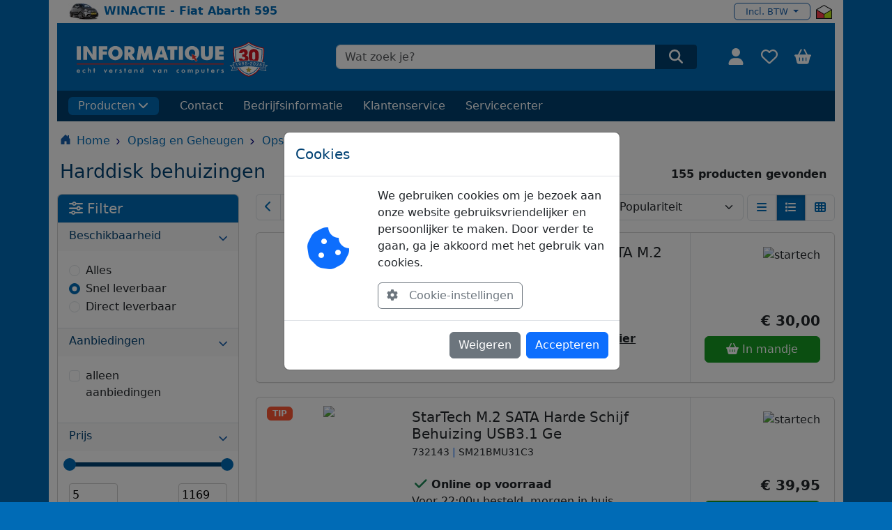

--- FILE ---
content_type: text/html
request_url: https://www.informatique.nl/?m=usl&&sort=pop&g=007&p=9
body_size: 20025
content:
<!DOCTYPE HTML>
<html lang="nl">

<head>

   <meta charset="utf-8"> 
   <meta name="viewport" content="width=device-width, initial-scale=1, shrink-to-fit=no">
   <meta name="description" content="Op deze pagina vind je alle artikelen in de groep: Harddisk behuizingen">
   <meta name="keywords" content="Harddisk behuizingen">
   <meta name="robots" content="index, follow">
   <meta name="author" content="Etienne Struijs">
   <meta name="format-detection" content="telephone=no">

   <title> Informatique | Opslag en Geheugen | Opslag (extern) | Harddisk behuizingen </title>

   <!-- Favicon toevoegen -->
   <link rel="icon" href="/new2023/assets/icons/favicon.ico" type="image/x-icon">
   <link rel="shortcut icon" href="/new2023/assets/icons/favicon.ico" type="image/x-icon">

   <!-- Font Awesome -->
   <link href="https://cdnjs.cloudflare.com/ajax/libs/font-awesome/6.0.0/css/all.min.css" rel="stylesheet">

   <!-- Bootstrap css -->
   <link href="/new2023/assets/css/bootstrap.min.css?v=2.0" rel="stylesheet" type="text/css" />

   <!-- Jquery mobile 1.4.5 -->
   <!-- <link rel="stylesheet" href="https://code.jquery.com/mobile/1.4.5/jquery.mobile-1.4.5.min.css"> -->

   <!-- Owl Caroussel -->
   <!--  <link href="/new2023/assets/css/owl.carousel.min.css" rel="stylesheet" type="text/css" /> -->
   <!-- <link href="/new2023/assets/css/owl.theme.css" rel="stylesheet" type="text/css" /> --> 
   <!-- <link href="/new2023/assets/css/owl.theme.default.min.css" rel="stylesheet" type="text/css" /> -->

   <!-- + NoUiSlider --> 
<link rel="stylesheet" href="https://cdn.jsdelivr.net/npm/nouislider@15.7.0/dist/nouislider.min.css">

   <!-- Google Tag Manager -->
   <script>(function(w,d,s,l,i){w[l]=w[l]||[];w[l].push({'gtm.start':
   new Date().getTime(),event:'gtm.js'});var f=d.getElementsByTagName(s)[0],
   j=d.createElement(s),dl=l!='dataLayer'?'&l='+l:'';j.async=true;j.src=
   'https://www.googletagmanager.com/gtm.js?id='+i+dl;f.parentNode.insertBefore(j,f);
   })(window,document,'script','dataLayer','GTM-PKS84JH');</script>
   <!-- End Google Tag Manager -->

   <!-- Google Tag Manager (noscript) -->
   <!-- <noscript><iframe src="https://www.googletagmanager.com/ns.html?id=GTM-PKS84JH" height="0" width="0" style="display:none;visibility:hidden"></iframe></noscript> -->
   <!-- End Google Tag Manager (noscript) -->


   <!-- Global site tag (gtag.js) - Google Analytics GA4-->
   <script async src="https://www.googletagmanager.com/gtag/js?id=G-KHZ7DKHT4D"></script>
   <script>
     window.dataLayer = window.dataLayer || [];
     function gtag(){dataLayer.push(arguments);}
     gtag('js', new Date());
   
     gtag('config', 'G-KHZ7DKHT4D');
   </script>



   <!-- Google Tag Manager | LinkedIn-->
   <script type="text/javascript">
      _linkedin_partner_id = "3606634";
      window._linkedin_data_partner_ids = window._linkedin_data_partner_ids || [];
      window._linkedin_data_partner_ids.push(_linkedin_partner_id);
   </script>

   <script type="text/javascript">
      (function (l) {
         if (!l) {
            window.lintrk = function (a, b) { window.lintrk.q.push([a, b]) };
            window.lintrk.q = []
         }
         var s = document.getElementsByTagName("script")[0];
         var b = document.createElement("script");
         b.type = "text/javascript"; b.async = true;
         b.src = "https://snap.licdn.com/li.lms-analytics/insight.min.js";
         s.parentNode.insertBefore(b, s);
      })(window.lintrk);
   </script>

   <noscript>
      <img height="1" width="1" style="display:none;" alt=""
         src="https://px.ads.linkedin.com/collect/?pid=3606634&fmt=gif" />
   </noscript>
   <!-- End Google Tag Manager -->


 

   <!-- UI css -->
   <link href="/new2023/assets/css/ui.css?v=2.0" rel="stylesheet" type="text/css" />
   <link href="/new2023/assets/css/responsive.css?v=2.0" rel="stylesheet" type="text/css" />

   <!-- custom -->
   <link href="/new2023/assets/css/general.css?v=3" rel="stylesheet" type="text/css" />

   <!-- custom for page header -->
   <link href="/new2023/assets/css/menu.css?v=2.0" rel="stylesheet" type="text/css" /> 

   <link href="/new2023/assets/css/responsive_iq.css?v=2.31" rel="stylesheet" type="text/css" />

   <!-- tijdelijk voor de pagina's met een recaptcha zoals stel een vraag--> 
   <script src="https://www.google.com/recaptcha/api.js"></script>

   <!-- <script src="https://www.google.com/recaptcha/api.js?render=JOUW_SITE_KEY"></script> -->


</head>

<body class="iq-min-height">  <!-- bg-color-2 -->  <!-- style="background-color:#006bb6" -->

   <!-- <header class="section-header">
      <section class="header-main border-bottom bg-white">
         <div class="container py-3 bg-light">
            <a href="https://www.informatique.nl" class="brand-wrap">
               <img height="40" class="logo" src="/new2023/assets/img/informatique-logo-blue-less.svg">
            </a>
         </div> 
      </section>
   </header>  -->

   <!-- START HEADER -->

<header class="header_wrap">

   <!-- top header -->
         <div class="container py-1 bg-white">
            <div class="row align-items-center mx-1 bg-white">

               <div class="col-lg-10 col-md-10 col-sm-10 col-8 text-nowrap overflow-hidden">
                  <a href="https://www.informatique.nl/30jaar-winactie/"><img src="/new2023/img/abarth595.jpg?v=1" alt="Abarth 595 winactie"> <span class="mt-1 fw-bold"> WINACTIE - Fiat Abarth 595 </span></a>
               </div>

               <div class="col-lg-2 col-md-2 col-sm-2 col-4 d-flex align-items-center justify-content-end pe-0">
                  <!-- <a href="#" class="active">Particulier</a><a href="#"">Zakelijk</a> -->


                  <!-- <li class="nav-item dropdown"> -->
                     <!-- <a class="dropdown-toggle show" href="#" data-bs-toggle="dropdown" aria-expanded="true">English</a>
                     <div class="dropdown-menu dropdown-menu-end show" data-bs-popper="none">
                         <a class="dropdown-item" href="#">Russian</a>
                         <a class="dropdown-item" href="#">Uzbek</a>
                     </div> -->
                 <!-- </li> -->
                 
                 <!-- <select class="form-select select_customer_type">
                  <option>Particulier</option>
                  <option>Zakelijk</option>
               </select> -->

                  <div class="dropdown">
 <a class="btn btn-outline-clr-2 dropdown-toggle vat-mode" href="#" role="button" id="dropdownMenuLink" data-bs-toggle="dropdown" aria-expanded="false">
 Incl. BTW
 </a>
 <ul class="dropdown-menu dropdown-menu-end" aria-labelledby="dropdownMenuLink">
  <li><a class="dropdown-item" href="/incl_btw/">Prijzen inclusief BTW</a></li>
  <li><a class="dropdown-item" href="/excl_btw/">Prijzen exclusief BTW</a></li>
 </ul>
</div>


                  <a href="https://www.thuiswinkel.org/leden/informatique/certificaat" target="_blank"><img src="/new2023/assets/img/logo/partner/thuiswinkel-waarborg-small.png" class="ms-2" alt="Thuiswinkel Waarborg"></a>

               </div>

            </div>
         </div>


      <!-- Logo header -->
      <div class="container bg-white px-1">
      
            <div class="row align-items-center py-1 py-md-3 mx-2 bg-color-2">

               <div class="col-1 d-block d-md-none ps-2"> <!--d-flex align-items-center -->
                  <button class="navbar-toggler bg-color-2 me-3" type="button" data-bs-toggle="collapse" data-bs-target="#cat_menu" aria-expanded="false" aria-label="Toggle navigation" style="color:#fff;">
                      <i class="fa-solid fa-bars"></i>
                  </button>
               </div>

               <!-- logo -->
               <div class="col-10 col-md-12 col-lg-4 order-1 order-md-1 order-lg-1 text-center text-lg-start pt-2 pb-1">
                  <a class="ps-1 ps-md-3 pe-1 pe-md-0" href="/">
                     <img class="informatique-logo" src="/new2023/assets/img/informatique-logo-white-30y.svg?v=1" alt="Informatique computerwinkel" height="50" />
                  </a>
               </div> <!-- Informatique logo, altijd eerst -->
               
               <!-- search form -->
               <div class="col-8 col-md-9 col-lg-6 order-2 order-md-3 order-lg-2">
                  
                  <div class="product_search_form radius_input search_form_btn ps-3">
                     
                     <!-- <form id="searchForm" action="\" method="get" onsubmit="onSubmitForm(event)">
   
                        <input type="hidden" name="m" value="src" >
                        <input class="form-control" placeholder="Wat zoek je?" name="q" required="" type="text">
   
                        <button type="submit" class="search_btn3"> -->
                           <!-- <button class="search_btn3 g-recaptcha" data-sitekey="6Ldhaq8lAAAAAJnDDTYF4-OP2vnggDEor5eci1DI" data-callback='onSubmit' data-action='submit'> -->
   
                           <!-- <svg xmlns="http://www.w3.org/2000/svg" viewBox="0 0 512 512" width="20" height="20" fill="currentColor" style="color:#fff;margin-top:-3px;">
                              <path d="M416 208c0 45.9-14.9 88.3-40 122.7L502.6 457.4c12.5 12.5 12.5 32.8 0 45.3s-32.8 12.5-45.3 0L330.7 376c-34.4 25.2-76.8 40-122.7 40C93.1 416 0 322.9 0 208S93.1 0 208 0S416 93.1 416 208zM208 352a144 144 0 1 0 0-288 144 144 0 1 0 0 288z" />
                           </svg> -->
                           <!-- <i class="fas fa-search"></i> -->
   
                        <!-- </button>
                         <input type="hidden" id="recaptchaResponse" name="recaptchaResponse"> 
                     </form> -->
                     

                     <!-- <form id="searchForm" action="/" method="post" onsubmit="onFormSubmit(event)">
                        <input type="hidden" name="m" value="src">

                        <input class="form-control"
                              placeholder="Wat zoek je?"
                              name="q"
                              type="text"
                              autocomplete="on">

                        <input type="hidden" id="recaptchaResponse" name="recaptchaResponse">

                        <button type="submit"
                              class="search_btn3 g-recaptcha"
                              aria-label="Zoeken"
                              data-sitekey="6Ldhaq8lAAAAAJnDDTYF4-OP2vnggDEor5eci1DI"
                              data-callback="onSubmit"
                              data-action="submit">
                           <svg xmlns="http://www.w3.org/2000/svg" viewBox="0 0 512 512" width="20" height="20" fill="currentColor" style="color:#fff;margin-top:-3px;">
                              <path d="M416 208c0 45.9-14.9 88.3-40 122.7L502.6 457.4c12.5 12.5 12.5 32.8 0 45.3s-32.8 12.5-45.3 0L330.7 376c-34.4 25.2-76.8 40-122.7 40C93.1 416 0 322.9 0 208S93.1 0 208 0S416 93.1 416 208zM208 352a144 144 0 1 0 0-288 144 144 0 1 0 0 288z"/>
                           </svg>
                        </button>
                     </form>
 -->

                     <form id="searchForm" action="/" method="get">
                        <input type="hidden" name="m" value="src">

                        <input class="form-control"
                              placeholder="Wat zoek je?"
                              name="q"
                              type="text"
                              autocomplete="on">

                        <button type="submit"
                              class="search_btn3"
                              aria-label="Zoeken">
                           <svg xmlns="http://www.w3.org/2000/svg" viewBox="0 0 512 512" width="20" height="20" fill="currentColor" style="color:#fff;margin-top:-3px;">
                              <path d="M416 208c0 45.9-14.9 88.3-40 122.7L502.6 457.4c12.5 12.5 12.5 32.8 0 45.3s-32.8 12.5-45.3 0L330.7 376c-34.4 25.2-76.8 40-122.7 40C93.1 416 0 322.9 0 208S93.1 0 208 0S416 93.1 416 208zM208 352a144 144 0 1 0 0-288 144 144 0 1 0 0 288z"/>
                           </svg>
                        </button>
                     </form>


                     <!-- <button class="g-recaptcha" data-sitekey="reCAPTCHA_site_key" data-callback='onSubmit' data-action='submit'>Submit</button> -->
   
                  </div>   

               </div> <!-- Search  Medium: onder A, Large: tweede -->
           
               <!-- drop downs -->
               <div class="col-4 col-md-3 col-lg-2 order-3 order-md-4 order-lg-4 d-flex justify-content-end">
                  
                  <ul class="navbar-nav attr-nav align-items-center pe-2">

                     <li class="user-dropdown">
                        <a href="#" class="nav-link text-white me-1 me-sm-2" data-bs-toggle="dropdown" id="user-dropdown" aria-label="Gebruiker">
                           <svg class="icon-size-2" fill="currentColor"><use xlink:href="/new2023/img/icons.svg#fa-user"></use></svg>
                           <!-- <svg xmlns="http://www.w3.org/2000/svg" viewBox="0 0 448 512" width="22" height="22"
                              fill="currentColor" style="color:#fff;">
                              <path
                                 d="M304 128a80 80 0 1 0 -160 0 80 80 0 1 0 160 0zM96 128a128 128 0 1 1 256 0A128 128 0 1 1 96 128zM49.3 464H398.7c-8.9-63.3-63.3-112-129-112H178.3c-65.7 0-120.1 48.7-129 112zM0 482.3C0 383.8 79.8 304 178.3 304h91.4C368.2 304 448 383.8 448 482.3c0 16.4-13.3 29.7-29.7 29.7H29.7C13.3 512 0 498.7 0 482.3z" />
                           </svg> -->
                            
                        </a>   
                        
                           <!-- <svg xmlns="http://www.w3.org/2000/svg" viewBox="0 0 448 512" width="22" height="22" fill="currentColor" style="color:#fff;" ><use xlink:href="/assets/icons/icons.svg#search"></use></svg> -->

                           <!-- <i class="bi bi-person-fill"></i>--> <!-- <i class="far fa-user"></i> -->

                        <!-- begin user dropdown -->
                        <div id="user-dropdown-content" class="dropdown-menu p-3 dropdown-menu-end shadow" style="min-width: 250px;">

                           <!-- hier komt de ontent van het user drop down menu --> 

                              <!-- <h4 class="mb-4">Inloggen</h4>

                              <form action="/inloggen/" id="login-form" method="post" name="login" autocomplete="off">

                                 <input type="hidden" name="m" value="inl">
                                 <input type="hidden" name="login" value="ja">
                                 <input type="hidden" name="redirect" value="/">

                                 <div class="mb-3">
                                    <label class="form-label">e-mailadres</label>
                                    <input name="id" class="form-control" placeholder="ex. name@gmail.com" type="email">
                                 </div>

                                 <div class="mb-3">
                                    <label class="form-label">Wachtwoord</label>
                                    <a class="float-end" href="#">Vergeten?</a>
                                    <input name="pw" class="form-control" placeholder="******" type="password">
                                 </div>

                                 <div class="mb-3">
                                    <label class="form-check">
                                    <input class="form-check-input" type="checkbox" value="" checked="">
                                    <span class="form-check-label"> Remember </span>
                                    </label>
                                 </div>

                                 <button class="btn w-100 btn-primary" type="submit"> Aanmelden </button>

                              </form>

                              <p class="text-divider my-4">Nieuw bij Informatique?</p>
                              <a href="https://www.informatique.nl/registreren/" class="btn w-100 btn-light">Registreren</a> -->

                     </div>
                     <!-- eind user dropdown -->

                     <li><a href="https://www.informatique.nl/mijn/verlanglijst" class="nav-link text-white me-1 me-sm-2" aria-label="Verlanglijst" title="Verlanglijst">
                           <svg class="icon-size-2" fill="currentColor"><use xlink:href="/new2023/img/icons.svg#fa-heart"></use></svg>
                           
                        </a>  
                     </li>

                     <li class="dropdown basket-dropdown">

                        <a href="#" class="nav-link text-white me-1 me-sm-2" data-bs-toggle="dropdown" id="basket-dropdown" aria-label="Winkelmandje" title="Winkelmandje">
                           <svg class="icon icon-size-2" fill="currentColor"><use xlink:href="/new2023/img/icons.svg#basket"></use></svg>
                           <span id="basket_count"></span>
                        </a>

                        <!-- begin cart dropdown-->
                        <div id="basket-dropdown-content" class="dropdown-menu p-3 dropdown-menu-end shadow" style="min-width: 290px;">
                           <!-- hier wordt het dropdown winkelmandje geladen -->    
                        </div> <!-- eind cart dropdown -->

                     </li>

                  </ul>

               </div> <!-- Icons Medium: naast B, Small: naast B -->
            
            </div>

         <div class="row mx-2">

            <!-- ============= Navbar header ============== -->
            <nav id="nav-header" class="navbar navbar-expand-md px-1 px-md-3 bg-color-1 d-block">

               <div class="collapse navbar-collapse" id="cat_menu">

                  <div class="d-none d-sm-block d-xs-block d-md-none my-2 border-bottom">
                  </div>

                  <ul class="navbar-nav ps-2 ps-md-0 py-2">

                     <li class="nav-item dropdown text-white">
                        <a class="nav-link dropdown-toggle text-white bg-color-2 rounded-2" id="category-dropdown" href="#"
                           data-bs-toggle="dropdown">
                           Producten<svg xmlns=" http://www.w3.org/2000/svg" viewBox="0 0 448 512" width="15"
                           height="15" fill="currentColor" style="margin-left:4px;margin-top:-3px;">
                           <path d="M201.4 406.6c12.5 12.5 32.8 12.5 45.3 0l192-192c12.5-12.5 12.5-32.8 0-45.3s-32.8-12.5-45.3 0L224 338.7 54.6 169.4c-12.5-12.5-32.8-12.5-45.3 0s-12.5 32.8 0 45.3l192 192z">
                           </path>
                           </svg>
                        </a>

                        <!-- begin category-menu-->
                        <ul id="category-menu" class="dropdown-menu">

                           <!-- <li><a class="dropdown-item" href="/pc/">
                                 <svg xmlns="http://www.w3.org/2000/svg" width="20" height="20" fill="currentColor"
                                    viewBox="0 0 20 20" class="color-2">
                                    <path
                                       d="M5 0a1 1 0 0 0-1 1v14a1 1 0 0 0 1 1h6a1 1 0 0 0 1-1V1a1 1 0 0 0-1-1H5Zm.5 14a.5.5 0 1 1 0 1 .5.5 0 0 1 0-1Zm2 0a.5.5 0 1 1 0 1 .5.5 0 0 1 0-1ZM5 1.5a.5.5 0 0 1 .5-.5h5a.5.5 0 0 1 0 1h-5a.5.5 0 0 1-.5-.5ZM5.5 3h5a.5.5 0 0 1 0 1h-5a.5.5 0 0 1 0-1Z" />
                                 </svg>
                                 Informatique PC's </a>
                           </li> -->

                           <li>
                              <a class="dropdown-item dropdown-toggler"
                                 href="/computers_en_servers/c002/">
                                 <svg xmlns="http://www.w3.org/2000/svg" width="20" height="20" fill="currentColor"
                                    viewBox="0 0 20 20" class="color-2">
                                    <path
                                       d="M5 0a1 1 0 0 0-1 1v14a1 1 0 0 0 1 1h6a1 1 0 0 0 1-1V1a1 1 0 0 0-1-1H5Zm.5 14a.5.5 0 1 1 0 1 .5.5 0 0 1 0-1Zm2 0a.5.5 0 1 1 0 1 .5.5 0 0 1 0-1ZM5 1.5a.5.5 0 0 1 .5-.5h5a.5.5 0 0 1 0 1h-5a.5.5 0 0 1-.5-.5ZM5.5 3h5a.5.5 0 0 1 0 1h-5a.5.5 0 0 1 0-1Z" />
                                 </svg>
                                 Computers en servers </a>

                           </li>

                           <li>
                              <a class="dropdown-item dropdown-toggler"
                                 href="/laptops/c006/">
                                 <svg xmlns="http://www.w3.org/2000/svg" width="20" height="20" fill="currentColor"
                                    viewBox="0 0 20 20" class="color-2">
                                    <path
                                       d="M13.5 3a.5.5 0 0 1 .5.5V11H2V3.5a.5.5 0 0 1 .5-.5h11zm-11-1A1.5 1.5 0 0 0 1 3.5V12h14V3.5A1.5 1.5 0 0 0 13.5 2h-11zM0 12.5h16a1.5 1.5 0 0 1-1.5 1.5h-13A1.5 1.5 0 0 1 0 12.5z" />
                                 </svg>
                                 Laptops
                              </a>
                           </li>

                           <li><a class="dropdown-item dropdown-toggler"
                                 href="https://www.informatique.nl/notebooks_en_tablets/tablets_en_e-readers/c006-h107/">
                                 <svg xmlns="http://www.w3.org/2000/svg" width="20" height="20" fill="currentColor"
                                    viewBox="0 0 20 20" class="color-2">
                                    <path
                                       d="M12 1a1 1 0 0 1 1 1v12a1 1 0 0 1-1 1H4a1 1 0 0 1-1-1V2a1 1 0 0 1 1-1h8zM4 0a2 2 0 0 0-2 2v12a2 2 0 0 0 2 2h8a2 2 0 0 0 2-2V2a2 2 0 0 0-2-2H4z" />
                                    <path d="M8 14a1 1 0 1 0 0-2 1 1 0 0 0 0 2z" />
                                 </svg>

                                 Tablets en e-readers </a></li>

                           <li><a class="dropdown-item dropdown-toggler"
                                 href="https://www.informatique.nl/pc_gaming/pc_gaming_randapparatuur/c003-h126/">
                                 <svg xmlns="http://www.w3.org/2000/svg" width="20" height="20" fill="currentColor"
                                    viewBox="0 0 20 20" class="color-2">
                                    <path
                                       d="M11.5 6.027a.5.5 0 1 1-1 0 .5.5 0 0 1 1 0zm-1.5 1.5a.5.5 0 1 0 0-1 .5.5 0 0 0 0 1zm2.5-.5a.5.5 0 1 1-1 0 .5.5 0 0 1 1 0zm-1.5 1.5a.5.5 0 1 0 0-1 .5.5 0 0 0 0 1zm-6.5-3h1v1h1v1h-1v1h-1v-1h-1v-1h1v-1z" />
                                    <path
                                       d="M3.051 3.26a.5.5 0 0 1 .354-.613l1.932-.518a.5.5 0 0 1 .62.39c.655-.079 1.35-.117 2.043-.117.72 0 1.443.041 2.12.126a.5.5 0 0 1 .622-.399l1.932.518a.5.5 0 0 1 .306.729c.14.09.266.19.373.297.408.408.78 1.05 1.095 1.772.32.733.599 1.591.805 2.466.206.875.34 1.78.364 2.606.024.816-.059 1.602-.328 2.21a1.42 1.42 0 0 1-1.445.83c-.636-.067-1.115-.394-1.513-.773-.245-.232-.496-.526-.739-.808-.126-.148-.25-.292-.368-.423-.728-.804-1.597-1.527-3.224-1.527-1.627 0-2.496.723-3.224 1.527-.119.131-.242.275-.368.423-.243.282-.494.575-.739.808-.398.38-.877.706-1.513.773a1.42 1.42 0 0 1-1.445-.83c-.27-.608-.352-1.395-.329-2.21.024-.826.16-1.73.365-2.606.206-.875.486-1.733.805-2.466.315-.722.687-1.364 1.094-1.772a2.34 2.34 0 0 1 .433-.335.504.504 0 0 1-.028-.079zm2.036.412c-.877.185-1.469.443-1.733.708-.276.276-.587.783-.885 1.465a13.748 13.748 0 0 0-.748 2.295 12.351 12.351 0 0 0-.339 2.406c-.022.755.062 1.368.243 1.776a.42.42 0 0 0 .426.24c.327-.034.61-.199.929-.502.212-.202.4-.423.615-.674.133-.156.276-.323.44-.504C4.861 9.969 5.978 9.027 8 9.027s3.139.942 3.965 1.855c.164.181.307.348.44.504.214.251.403.472.615.674.318.303.601.468.929.503a.42.42 0 0 0 .426-.241c.18-.408.265-1.02.243-1.776a12.354 12.354 0 0 0-.339-2.406 13.753 13.753 0 0 0-.748-2.295c-.298-.682-.61-1.19-.885-1.465-.264-.265-.856-.523-1.733-.708-.85-.179-1.877-.27-2.913-.27-1.036 0-2.063.091-2.913.27z" />
                                 </svg>

                                 PC Gaming
                              </a>
                           </li>

                           <li><a class="dropdown-item dropdown-toggler"
                                 href="https://www.informatique.nl/pc_componenten/c001/">
                                 <svg xmlns="http://www.w3.org/2000/svg" width="20" height="20" fill="currentColor"
                                    viewBox="0 0 20 20" class="color-2">
                                    <path
                                       d="M4 8a1.5 1.5 0 1 1 3 0 1.5 1.5 0 0 1-3 0Zm7.5-1.5a1.5 1.5 0 1 0 0 3 1.5 1.5 0 0 0 0-3Z" />
                                    <path
                                       d="M0 1.5A.5.5 0 0 1 .5 1h1a.5.5 0 0 1 .5.5V4h13.5a.5.5 0 0 1 .5.5v7a.5.5 0 0 1-.5.5H2v2.5a.5.5 0 0 1-1 0V2H.5a.5.5 0 0 1-.5-.5Zm5.5 4a2.5 2.5 0 1 0 0 5 2.5 2.5 0 0 0 0-5ZM9 8a2.5 2.5 0 1 0 5 0 2.5 2.5 0 0 0-5 0Z" />
                                    <path
                                       d="M3 12.5h3.5v1a.5.5 0 0 1-.5.5H3.5a.5.5 0 0 1-.5-.5v-1Zm4 1v-1h4v1a.5.5 0 0 1-.5.5h-3a.5.5 0 0 1-.5-.5Z" />
                                 </svg>

                                 Componenten </a>

                           </li>

                           <li>
                              <a class="dropdown-item dropdown-toggler"
                                 href="https://www.informatique.nl/opslag_en_geheugen/c019/">
                                 <svg xmlns="http://www.w3.org/2000/svg" width="20" height="20" fill="currentColor"
                                    viewBox="0 0 20 20" class="color-2">
                                    <path
                                       d="M8.785 9.896A3.001 3.001 0 0 0 8 4a3 3 0 0 0-.891 5.865c.667-.44 1.396-.91 1.955-1.268.224-.144.483.115.34.34l-.62.96ZM9 7a1 1 0 1 1-2 0 1 1 0 0 1 2 0Z" />
                                    <path
                                       d="M4 0a2 2 0 0 0-2 2v12a2 2 0 0 0 2 2h8a2 2 0 0 0 2-2V2a2 2 0 0 0-2-2H4Zm9 1.5a.5.5 0 1 1-1 0 .5.5 0 0 1 1 0Zm0 13a.5.5 0 1 1-1 0 .5.5 0 0 1 1 0Zm-9.5.5a.5.5 0 1 1 0-1 .5.5 0 0 1 0 1ZM4 1.5a.5.5 0 1 1-1 0 .5.5 0 0 1 1 0Zm2.882 11.177a1.102 1.102 0 0 1-1.56-1.559c.1-.098.396-.314.795-.588a4 4 0 1 1 1.946.47c-.537.813-1.02 1.515-1.181 1.677Z" />
                                 </svg>
                                 Opslag en geheugen
                              </a>

                           </li>

                           <li>
                              <a class="dropdown-item dropdown-toggler"
                                 href="https://www.informatique.nl/randapparatuur/c009/">
                                 <svg xmlns="http://www.w3.org/2000/svg" aria-hidden="true" width="18" height="18" fill="none" viewBox="0 0 24 24" class="color-2">
                                    <path stroke="currentColor" stroke-linecap="square" stroke-width="1.4" d="M8 15h7.01v.01H15L8 15Z"/>
                                    <path stroke="currentColor" stroke-linecap="square" stroke-width="1.4" d="M20 6H4a1 1 0 0 0-1 1v10a1 1 0 0 0 1 1h16a1 1 0 0 0 1-1V7a1 1 0 0 0-1-1Z"/>
                                    <path stroke="currentColor" stroke-linecap="square" stroke-width="1.4" d="M6 9h.01v.01H6V9Zm0 3h.01v.01H6V12Zm0 3h.01v.01H6V15Zm3-6h.01v.01H9V9Zm0 3h.01v.01H9V12Zm3-3h.01v.01H12V9Zm0 3h.01v.01H12V12Zm3 0h.01v.01H15V12Zm3 0h.01v.01H18V12Zm0 3h.01v.01H18V15Zm-3-6h.01v.01H15V9Zm3 0h.01v.01H18V9Z"/>
                                  </svg>
                                  Randapparatuur
                              </a>

                           </li>


                           <li>
                              <a class="dropdown-item dropdown-toggler"
                                 href="https://www.informatique.nl/printers_en_scanners/c018/">
                                 <svg xmlns="http://www.w3.org/2000/svg" width="20" height="20" fill="currentColor"
                                    viewBox="0 0 20 20">
                                    <path d="M2.5 8a.5.5 0 1 0 0-1 .5.5 0 0 0 0 1z" />
                                    <path
                                       d="M5 1a2 2 0 0 0-2 2v2H2a2 2 0 0 0-2 2v3a2 2 0 0 0 2 2h1v1a2 2 0 0 0 2 2h6a2 2 0 0 0 2-2v-1h1a2 2 0 0 0 2-2V7a2 2 0 0 0-2-2h-1V3a2 2 0 0 0-2-2H5zM4 3a1 1 0 0 1 1-1h6a1 1 0 0 1 1 1v2H4V3zm1 5a2 2 0 0 0-2 2v1H2a1 1 0 0 1-1-1V7a1 1 0 0 1 1-1h12a1 1 0 0 1 1 1v3a1 1 0 0 1-1 1h-1v-1a2 2 0 0 0-2-2H5zm7 2v3a1 1 0 0 1-1 1H5a1 1 0 0 1-1-1v-3a1 1 0 0 1 1-1h6a1 1 0 0 1 1 1z" />
                                 </svg>

                                 Printers en Scanners
                              </a>
                           </li>

                           <li>
                              <a class="dropdown-item dropdown-toggler"
                                 href="https://www.informatique.nl/netwerk_en_smart_home/c008/">
                                 <svg xmlns="http://www.w3.org/2000/svg" width="20" height="20" fill="currentColor"
                                    viewBox="0 0 20 20">
                                    <path
                                       d="M4.5 5a.5.5 0 1 0 0-1 .5.5 0 0 0 0 1zM3 4.5a.5.5 0 1 1-1 0 .5.5 0 0 1 1 0z" />
                                    <path
                                       d="M0 4a2 2 0 0 1 2-2h12a2 2 0 0 1 2 2v1a2 2 0 0 1-2 2H8.5v3a1.5 1.5 0 0 1 1.5 1.5h5.5a.5.5 0 0 1 0 1H10A1.5 1.5 0 0 1 8.5 14h-1A1.5 1.5 0 0 1 6 12.5H.5a.5.5 0 0 1 0-1H6A1.5 1.5 0 0 1 7.5 10V7H2a2 2 0 0 1-2-2V4zm1 0v1a1 1 0 0 0 1 1h12a1 1 0 0 0 1-1V4a1 1 0 0 0-1-1H2a1 1 0 0 0-1 1zm6 7.5v1a.5.5 0 0 0 .5.5h1a.5.5 0 0 0 .5-.5v-1a.5.5 0 0 0-.5-.5h-1a.5.5 0 0 0-.5.5z" />
                                 </svg>
                                 Netwerk en smart home
                              </a>
                           </li>

                           <li><a class="dropdown-item dropdown-toggler"
                                 href="https://www.informatique.nl/beeld_en_geluid/c017/">
                                 <svg xmlns="http://www.w3.org/2000/svg" width="20" height="20" fill="currentColor"
                                    viewBox="0 0 20 20" class="color-2">
                                    <path
                                       d="M0 4s0-2 2-2h12s2 0 2 2v6s0 2-2 2h-4c0 .667.083 1.167.25 1.5H11a.5.5 0 0 1 0 1H5a.5.5 0 0 1 0-1h.75c.167-.333.25-.833.25-1.5H2s-2 0-2-2V4zm1.398-.855a.758.758 0 0 0-.254.302A1.46 1.46 0 0 0 1 4.01V10c0 .325.078.502.145.602.07.105.17.188.302.254a1.464 1.464 0 0 0 .538.143L2.01 11H14c.325 0 .502-.078.602-.145a.758.758 0 0 0 .254-.302 1.464 1.464 0 0 0 .143-.538L15 9.99V4c0-.325-.078-.502-.145-.602a.757.757 0 0 0-.302-.254A1.46 1.46 0 0 0 13.99 3H2c-.325 0-.502.078-.602.145z" />
                                 </svg>

                                 Beeld en geluid </a>
                           </li>

                           <li><a class="dropdown-item dropdown-toggler"
                                 href="https://www.informatique.nl/fotografie_en_video/c005/">
                                 <svg xmlns="http://www.w3.org/2000/svg" width="20" height="20" fill="currentColor"
                                    viewBox="0 0 20 20">
                                    <path
                                       d="M15 12a1 1 0 0 1-1 1H2a1 1 0 0 1-1-1V6a1 1 0 0 1 1-1h1.172a3 3 0 0 0 2.12-.879l.83-.828A1 1 0 0 1 6.827 3h2.344a1 1 0 0 1 .707.293l.828.828A3 3 0 0 0 12.828 5H14a1 1 0 0 1 1 1v6zM2 4a2 2 0 0 0-2 2v6a2 2 0 0 0 2 2h12a2 2 0 0 0 2-2V6a2 2 0 0 0-2-2h-1.172a2 2 0 0 1-1.414-.586l-.828-.828A2 2 0 0 0 9.172 2H6.828a2 2 0 0 0-1.414.586l-.828.828A2 2 0 0 1 3.172 4H2z" />
                                    <path
                                       d="M8 11a2.5 2.5 0 1 1 0-5 2.5 2.5 0 0 1 0 5zm0 1a3.5 3.5 0 1 0 0-7 3.5 3.5 0 0 0 0 7zM3 6.5a.5.5 0 1 1-1 0 .5.5 0 0 1 1 0z" />
                                 </svg>

                                 Fotografie en video </a></li>

                           <li><a class="dropdown-item dropdown-toggler"
                                 href="/mobiliteit_en_navigatie/c016/">
                                 <svg xmlns="http://www.w3.org/2000/svg" width="20" height="20" fill="currentColor"
                                    viewBox="0 0 20 20">
                                    <path
                                       d="M4 9a1 1 0 1 1-2 0 1 1 0 0 1 2 0Zm10 0a1 1 0 1 1-2 0 1 1 0 0 1 2 0ZM6 8a1 1 0 0 0 0 2h4a1 1 0 1 0 0-2H6ZM4.862 4.276 3.906 6.19a.51.51 0 0 0 .497.731c.91-.073 2.35-.17 3.597-.17 1.247 0 2.688.097 3.597.17a.51.51 0 0 0 .497-.731l-.956-1.913A.5.5 0 0 0 10.691 4H5.309a.5.5 0 0 0-.447.276Z" />
                                    <path
                                       d="M2.52 3.515A2.5 2.5 0 0 1 4.82 2h6.362c1 0 1.904.596 2.298 1.515l.792 1.848c.075.175.21.319.38.404.5.25.855.715.965 1.262l.335 1.679c.033.161.049.325.049.49v.413c0 .814-.39 1.543-1 1.997V13.5a.5.5 0 0 1-.5.5h-2a.5.5 0 0 1-.5-.5v-1.338c-1.292.048-2.745.088-4 .088s-2.708-.04-4-.088V13.5a.5.5 0 0 1-.5.5h-2a.5.5 0 0 1-.5-.5v-1.892c-.61-.454-1-1.183-1-1.997v-.413a2.5 2.5 0 0 1 .049-.49l.335-1.68c.11-.546.465-1.012.964-1.261a.807.807 0 0 0 .381-.404l.792-1.848ZM4.82 3a1.5 1.5 0 0 0-1.379.91l-.792 1.847a1.8 1.8 0 0 1-.853.904.807.807 0 0 0-.43.564L1.03 8.904a1.5 1.5 0 0 0-.03.294v.413c0 .796.62 1.448 1.408 1.484 1.555.07 3.786.155 5.592.155 1.806 0 4.037-.084 5.592-.155A1.479 1.479 0 0 0 15 9.611v-.413c0-.099-.01-.197-.03-.294l-.335-1.68a.807.807 0 0 0-.43-.563 1.807 1.807 0 0 1-.853-.904l-.792-1.848A1.5 1.5 0 0 0 11.18 3H4.82Z" />
                                 </svg>

                                 Mobiliteit en navigatie </a></li>

                           <li><a class="dropdown-item dropdown-toggler"
                                 href="/software/c010/">
                                 <svg xmlns="http://www.w3.org/2000/svg" width="20" height="20" fill="currentColor"
                                    viewBox="0 0 20 20">
                                    <path d="M8 15A7 7 0 1 1 8 1a7 7 0 0 1 0 14zm0 1A8 8 0 1 0 8 0a8 8 0 0 0 0 16z" />
                                    <path
                                       d="M10 8a2 2 0 1 1-4 0 2 2 0 0 1 4 0zM8 4a4 4 0 0 0-4 4 .5.5 0 0 1-1 0 5 5 0 0 1 5-5 .5.5 0 0 1 0 1zm4.5 3.5a.5.5 0 0 1 .5.5 5 5 0 0 1-5 5 .5.5 0 0 1 0-1 4 4 0 0 0 4-4 .5.5 0 0 1 .5-.5z" />
                                 </svg>

                                 Software </a></li>

                           <li><a class="dropdown-item dropdown-toggler"
                                 href="/supplies/c011/">
                                 <svg xmlns="http://www.w3.org/2000/svg" width="20" height="20" fill="currentColor"
                                    viewBox="0 0 20 20">
                                    <path d="M8 15A7 7 0 1 1 8 1a7 7 0 0 1 0 14zm0 1A8 8 0 1 0 8 0a8 8 0 0 0 0 16z" />
                                    <path
                                       d="M10 8a2 2 0 1 1-4 0 2 2 0 0 1 4 0zM8 4a4 4 0 0 0-4 4 .5.5 0 0 1-1 0 5 5 0 0 1 5-5 .5.5 0 0 1 0 1zm4.5 3.5a.5.5 0 0 1 .5.5 5 5 0 0 1-5 5 .5.5 0 0 1 0-1 4 4 0 0 0 4-4 .5.5 0 0 1 .5-.5z" />
                                 </svg>

                                 Supplies </a></li>
   
                           <li>
                              <hr>
                           </li>

                           <li><a class="dropdown-item dropdown-toggler text-danger"
                                 href="/outletstore/">
                                 <svg xmlns="http://www.w3.org/2000/svg" width="20" height="20" fill="currentColor"
                                    viewBox="0 0 20 20">
                                    <path
                                       d="M13.442 2.558a.625.625 0 0 1 0 .884l-10 10a.625.625 0 1 1-.884-.884l10-10a.625.625 0 0 1 .884 0zM4.5 6a1.5 1.5 0 1 1 0-3 1.5 1.5 0 0 1 0 3zm0 1a2.5 2.5 0 1 0 0-5 2.5 2.5 0 0 0 0 5zm7 6a1.5 1.5 0 1 1 0-3 1.5 1.5 0 0 1 0 3zm0 1a2.5 2.5 0 1 0 0-5 2.5 2.5 0 0 0 0 5z" />
                                 </svg>

                                 Outlet Store </a></li>

                           <li><a class="dropdown-item dropdown-toggler" href="/inkt-toner-selector/">
                              <svg xmlns="http://www.w3.org/2000/svg" width="20" height="20" fill="currentColor" class="color-2" viewBox="0 0 20 20"> <path d="M2.5 8a.5.5 0 1 0 0-1 .5.5 0 0 0 0 1z" /> 
                                 <path d="M5 1a2 2 0 0 0-2 2v2H2a2 2 0 0 0-2 2v3a2 2 0 0 0 2 2h1v1a2 2 0 0 0 2 2h6a2 2 0 0 0 2-2v-1h1a2 2 0 0 0 2-2V7a2 2 0 0 0-2-2h-1V3a2 2 0 0 0-2-2H5zM4 3a1 1 0 0 1 1-1h6a1 1 0 0 1 1 1v2H4V3zm1 5a2 2 0 0 0-2 2v1H2a1 1 0 0 1-1-1V7a1 1 0 0 1 1-1h12a1 1 0 0 1 1 1v3a1 1 0 0 1-1 1h-1v-1a2 2 0 0 0-2-2H5zm7 2v3a1 1 0 0 1-1 1H5a1 1 0 0 1-1-1v-3a1 1 0 0 1 1-1h6a1 1 0 0 1 1 1z" />
                              </svg>
                                 Inkt en toner selector </a></li>      
                                    

                        </ul>
                        <!-- einde category-menu-->

                     </li>
                  
                  </ul>
                  
                  <ul class="navbar-nav ms-3 ps-2 ps-md-0 py-2">
                     <!-- <ul class="navbar-nav ps-2 ps-md-0 py-2 w-100"></ul> -->
 
                     <li class="nav-item"><a class="nav-link" href="/contact/"> Contact </a> </li>
                     <li class="nav-item"><a class="nav-link" href="/info/"> Bedrijfsinformatie </a></li>
                     <li class="nav-item"><a class="nav-link" href="/klantenservice/"> Klantenservice </a></li>
                     <li class="nav-item"><a class="nav-link" href="/servicecenter/"> Servicecenter </a></li>

                     <li class="nav-item"></li>


                     <!--  -->
                     
                     <!-- %%OLDWEBSITE%% -->

                  </ul>

                  <!-- <ul class="navbar-nav ms-auto pe-2">
                  <li><a href="https://www.thuiswinkel.org/leden/informatique/certificaat" target="_blank"><img alt="Thuiswinkel.org" height="25" src="https://widget.thuiswinkel-cdn.org/images/script/B2C/popup-color-h-white.svg"></a></li>
                  </ul> -->

                  <ul class="navbar-nav ms-auto pe-0 d-none d-lg-flex">
                     <li class="nav-item ms-auto bg-danger rounded-2">
                        <!-- <a id="monthly_deals" class="nav-link" href="/artset/4732/"> Aanbiedingen </a>-->
                        <!-- <a id="monthly_deals" class="nav-link" href="/p/backtoschool/"> Back to School </a> -->
                     </li>
                  </ul>


               </div>


               <!-- navbar-collapse.// -->

            </nav>
            <!-- ============= Navbar header // ============== -->
         </div>

      </div>

    

</header>
<!-- END HEADER --> 
 
   <!-- <section> -->

   <!-- Cookie banner Modal -->
   <div class="modal fade" id="staticBackdrop" data-bs-backdrop="static" data-bs-keyboard="false" tabindex="-1" aria-labelledby="staticBackdropLabel" aria-hidden="true">
     <div class="modal-dialog modal-dialog-centered">
       <div class="modal-content">
         <div class="modal-header">
           <h1 class="modal-title fs-5" id="staticBackdropLabel">Cookies</h1>
         </div>
         <div class="modal-body">
   <div class="row">
   <div class="col-3 d-flex align-items-center justify-content-center">
       <i class="fas fa-cookie-bite fa-4x text-primary"></i>
   </div>
   <div class="col-9">
       <p>We gebruiken cookies om je bezoek aan onze website gebruiksvriendelijker en persoonlijker te maken. Door verder te gaan, ga je akkoord met het gebruik van cookies.</a></p>
<a class="btn btn-outline-secondary" data-bs-toggle="collapse" href="#CookieSettings" role="button" aria-expanded="false" aria-controls="collapseExample"><i class="fa-solid fa-gear pe-3"></i>Cookie-instellingen</a>
    <div class="collapse py-3 cookie-settings" id="CookieSettings">
       <div class="form-check">
           <input class="form-check-input" type="checkbox" name="necessary" checked="" disabled="">
           <label class="form-check-label">Noodzakelijk</label>
       </div>
       <div class="form-check">
           <input class="form-check-input" type="checkbox" name="preferences" checked="">
           <label class="form-check-label">Voorkeuren</label>
       </div>
       <div class="form-check">
           <input class="form-check-input" type="checkbox" name="statistics" checked="">
           <label class="form-check-label">Statistieken</label>
       </div>
       <div class="form-check">
           <input class="form-check-input" type="checkbox" name="marketing" checked="">
           <label class="form-check-label">Marketing</label>
       </div>
   </div>
   </div>
</div>
         </div>
         <div class="modal-footer">
           <button type="button" class="btn btn-secondary" data-bs-dismiss="modal" onclick="rejectCookies()">Weigeren</button>
           <button type="button" class="btn btn-primary" data-bs-dismiss="modal" onclick="acceptCookies()">Accepteren</button>
         </div>
       </div>
     </div>
   </div>

<!-- JavaScript om de modal direct te activeren -->
   <script>
     document.addEventListener("DOMContentLoaded", function() {
       var myModal = new bootstrap.Modal(document.getElementById('staticBackdrop'), {
         keyboard: false
       });
      myModal.show();
     });
   </script>
   <script>
      function acceptCookies() {
         var checkboxes = document.querySelectorAll('.cookie-settings input[type="checkbox"]:checked');
         var cookieValue = Array.from(checkboxes).map(function (checkbox) {
            return checkbox.name;
         }).join(',');
        document.cookie = "CookieConsent=" + cookieValue + "; expires=" + new Date(Date.now() + 7*864e5).toUTCString() + "; path=/"; 
         document.getElementById("CookieBanner").style.display = "none";
      }
      function rejectCookies() {
      document.cookie = "CookieConsent=none;path=/";
         document.getElementById("CookieBanner").style.display = "none";
      }
      function showCookieSettings() {
         document.getElementById("CookieSettings").style.display = "block";
      }
   </script>

<!-- breadcrumbs -->
<section>
   <div class="container bg-white px-3">
      <nav>
         <ol class="breadcrumb pt-2 pb-0 py-md-3 mb-0">
            <li class="breadcrumb-item"><a href="#"><svg class="icon color-2" height="16" width="16" style="margin-top:-5px;"><use xlink:href="/new2023/img/icons.svg#home"></use></svg><span class="ps-2 d-none d-md-inline">Home</span></a></li>
            <li class="breadcrumb-item breadcrumb-item-small "><a href="https://www.informatique.nl/opslag_en_geheugen/c019/" title="Opslag en Geheugen">Opslag en Geheugen</a></li>
            <li class="breadcrumb-item breadcrumb-item-small "><a href="https://www.informatique.nl/opslag_en_geheugen/opslag_(extern)/c019-h032/" title="Opslag (extern)">Opslag (extern)</a></li>
            <li class="breadcrumb-item "><a href="https://www.informatique.nl/opslag_en_geheugen/opslag_(extern)/harddisk_behuizingen/c019-h032-g007/" title="Harddisk behuizingen">Harddisk behuizingen</a></li>
         </ol>
      </nav>
   </div>
</section>
<!-- einde breadcrumbs -->

<div class="container bg-white px-3 ">
   <div class="row">
      <div class="col-md-8">
         <h1>Harddisk behuizingen </h1>
      </div>
      <div class="col-md-4 text-md-end">
         <strong class="d-block pt-2 me-2 mb-3">155 producten gevonden</strong>
      </div>
   </div>
</div>
<div class="container bg-white iq-min-height pb-3"><div class="row"><div class="col"> <section class=""> <!-- ============== SECTION CONTENT ============== --> 
 <form id="Filter" action="/" method="get">
  <div class="row">
   <div class="col-lg-3">
 <a class="btn btn-outline-secondary mb-3 w-100 d-lg-none" data-bs-toggle="collapse" href="#aside_filter" role="button" aria-expanded="false" aria-controls="aside_filter">
 Toon Filter 
 </a>
   <!-- ===== Card for sidebar filter ===== -->
    <!-- aside filter d -->
<div id="aside_filter" class="collapse card d-lg-block mb-5">
 <input type="hidden" name="m" value="usl">
 <input type="hidden" name="g" value="7">
 <input type="hidden" name="p" value="9">
<!-- ===== Card for sidebar filter ===== --> <!-- aside filter c -->
<div class="ems">  <article class="filter-group">
   <header class="card-header bg-color-2 rounded-top">
   <span class="h5 text-white"><i class="fa-solid fa-sliders"></i> Filter</span>
   </header>
  </article> <!-- filter-group // -->
  <article class="filter-group">
   <header class="card-header">
   <a href="#" class="title" data-bs-toggle="collapse" data-bs-target="#LeftFilterCollapse0001">
   <i class="icon-control fa fa-chevron-up color-2"></i>
<h6>Beschikbaarheid</h6>
   </a>
   </header>
   <div class="collapse show" id="LeftFilterCollapse0001">
   <div class="card-body pe-3">
<div class="form-check"> <input class="form-check-input" type="radio" name="ss" value="0" id="ss_alles" onclick="this.form.submit();" > <label class="form-check-label" for="ss_alles"> Alles </label></div><div class="form-check"> <input class="form-check-input" type="radio" name="ss" value="2" id="ss_snel" onclick="this.form.submit();" checked > <label class="form-check-label" for="ss_snel"> Snel leverbaar </label></div><div class="form-check"> <input class="form-check-input" type="radio" name="ss" value="1" id="ss_direct" onclick="this.form.submit();" > <label class="form-check-label" for="ss_direct"> Direct leverbaar </label></div>
   </div> <!-- card-body.// -->
   </div>
  </article> <!-- filter-group // -->
  <article class="filter-group">
   <header class="card-header">
   <a href="#" class="title" data-bs-toggle="collapse" data-bs-target="#LeftFilterCollapse0002">
   <i class="icon-control fa fa-chevron-up color-2"></i>
<h6>Aanbiedingen</h6>
   </a>
   </header>
   <div class="collapse show" id="LeftFilterCollapse0002">
   <div class="card-body pe-3">
    <label class="form-check mb-2" >
    <input class="form-check-input" type="checkbox" name="promo" value="true" onclick="this.form.submit();">
    <span class="form-check-label" style="max-width: 150px;overflow:hidden;display: inline-block;">
 alleen aanbiedingen </span>
    </label> <!-- filter label form-check end.// -->

   </div> <!-- card-body.// -->
   </div>
  </article> <!-- filter-group // -->
  <article class="filter-group">
   <header class="card-header">
   <a href="#" class="title" data-bs-toggle="collapse" data-bs-target="#LeftFilterCollapse0003">
   <i class="icon-control fa fa-chevron-up color-2"></i>
<h6>Prijs</h6>
   </a>
   </header>
   <div class="collapse show" id="LeftFilterCollapse0003">
   <div class="card-body pe-3">
<div id="range-slider" class="range_container">
 <div class="slider-wrapper">
 <!-- hidden waardes --> <!-- end hidden waardes --> <div class="range-slider mb-4"
  data-min="0"
  data-max="1169"
  data-start-min="5"
  data-start-max="1169"
  data-name="pr">
 </div>
 <div class="form_control">
  <input type="number" class="fromInput" readonly>
  <input type="number" class="toInput" readonly>
 </div>
 </div>
</div>


   </div> <!-- card-body.// -->
   </div>
  </article> <!-- filter-group // -->
  <article class="filter-group">
   <header class="card-header">
   <a href="#" class="title" data-bs-toggle="collapse" data-bs-target="#LeftFilterCollapse0004">
   <i class="icon-control fa fa-chevron-up color-2"></i>
<h6>Merken</h6>
   </a>
   </header>
   <div class="collapse show" id="LeftFilterCollapse0004">
   <div class="card-body pe-3">
    <label class="form-check mb-2" >
    <input class="form-check-input" type="checkbox" name="v" value="act" onclick="this.form.submit();">
    <span class="form-check-label" style="max-width: 150px;overflow:hidden;display: inline-block;">
ACT </span>
    <b class="badge pill bg-light text-dark float-end">7</b>
    </label> <!-- filter label form-check end.// -->
    <label class="form-check mb-2 brand" style="display:none;">
    <input class="form-check-input" type="checkbox" name="v" value="aixcase" onclick="this.form.submit();">
    <span class="form-check-label" style="max-width: 150px;overflow:hidden;display: inline-block;">
Aixcase </span>
    <b class="badge pill bg-light text-dark float-end">3</b>
    </label> <!-- filter label form-check end.// -->
    <label class="form-check mb-2 brand" style="display:none;">
    <input class="form-check-input" type="checkbox" name="v" value="akasa" onclick="this.form.submit();">
    <span class="form-check-label" style="max-width: 150px;overflow:hidden;display: inline-block;">
Akasa </span>
    <b class="badge pill bg-light text-dark float-end">1</b>
    </label> <!-- filter label form-check end.// -->
    <label class="form-check mb-2" >
    <input class="form-check-input" type="checkbox" name="v" value="asus" onclick="this.form.submit();">
    <span class="form-check-label" style="max-width: 150px;overflow:hidden;display: inline-block;">
Asus </span>
    <b class="badge pill bg-light text-dark float-end">7</b>
    </label> <!-- filter label form-check end.// -->
    <label class="form-check mb-2" >
    <input class="form-check-input" type="checkbox" name="v" value="axagon" onclick="this.form.submit();">
    <span class="form-check-label" style="max-width: 150px;overflow:hidden;display: inline-block;">
Axagon </span>
    <b class="badge pill bg-light text-dark float-end">8</b>
    </label> <!-- filter label form-check end.// -->
    <label class="form-check mb-2 brand" style="display:none;">
    <input class="form-check-input" type="checkbox" name="v" value="conceptron" onclick="this.form.submit();">
    <span class="form-check-label" style="max-width: 150px;overflow:hidden;display: inline-block;">
Conceptronic </span>
    <b class="badge pill bg-light text-dark float-end">6</b>
    </label> <!-- filter label form-check end.// -->
    <label class="form-check mb-2 brand" style="display:none;">
    <input class="form-check-input" type="checkbox" name="v" value="coolermast" onclick="this.form.submit();">
    <span class="form-check-label" style="max-width: 150px;overflow:hidden;display: inline-block;">
Cooler Master </span>
    <b class="badge pill bg-light text-dark float-end">1</b>
    </label> <!-- filter label form-check end.// -->
    <label class="form-check mb-2 brand" style="display:none;">
    <input class="form-check-input" type="checkbox" name="v" value="delock" onclick="this.form.submit();">
    <span class="form-check-label" style="max-width: 150px;overflow:hidden;display: inline-block;">
Delock </span>
    <b class="badge pill bg-light text-dark float-end">6</b>
    </label> <!-- filter label form-check end.// -->
    <label class="form-check mb-2 brand" style="display:none;">
    <input class="form-check-input" type="checkbox" name="v" value="deltaco" onclick="this.form.submit();">
    <span class="form-check-label" style="max-width: 150px;overflow:hidden;display: inline-block;">
Deltaco </span>
    <b class="badge pill bg-light text-dark float-end">1</b>
    </label> <!-- filter label form-check end.// -->
    <label class="form-check mb-2 brand" style="display:none;">
    <input class="form-check-input" type="checkbox" name="v" value="digitus" onclick="this.form.submit();">
    <span class="form-check-label" style="max-width: 150px;overflow:hidden;display: inline-block;">
Digitus </span>
    <b class="badge pill bg-light text-dark float-end">1</b>
    </label> <!-- filter label form-check end.// -->
    <label class="form-check mb-2 brand" style="display:none;">
    <input class="form-check-input" type="checkbox" name="v" value="fantec" onclick="this.form.submit();">
    <span class="form-check-label" style="max-width: 150px;overflow:hidden;display: inline-block;">
Fantec </span>
    <b class="badge pill bg-light text-dark float-end">4</b>
    </label> <!-- filter label form-check end.// -->
    <label class="form-check mb-2 brand" style="display:none;">
    <input class="form-check-input" type="checkbox" name="v" value="gembird" onclick="this.form.submit();">
    <span class="form-check-label" style="max-width: 150px;overflow:hidden;display: inline-block;">
Gembird </span>
    <b class="badge pill bg-light text-dark float-end">13</b>
    </label> <!-- filter label form-check end.// -->
    <label class="form-check mb-2 brand" style="display:none;">
    <input class="form-check-input" type="checkbox" name="v" value="i-tec" onclick="this.form.submit();">
    <span class="form-check-label" style="max-width: 150px;overflow:hidden;display: inline-block;">
i-tec </span>
    <b class="badge pill bg-light text-dark float-end">4</b>
    </label> <!-- filter label form-check end.// -->
    <label class="form-check mb-2 brand" style="display:none;">
    <input class="form-check-input" type="checkbox" name="v" value="ibox" onclick="this.form.submit();">
    <span class="form-check-label" style="max-width: 150px;overflow:hidden;display: inline-block;">
iBox </span>
    <b class="badge pill bg-light text-dark float-end">3</b>
    </label> <!-- filter label form-check end.// -->
    <label class="form-check mb-2 brand" style="display:none;">
    <input class="form-check-input" type="checkbox" name="v" value="icybox" onclick="this.form.submit();">
    <span class="form-check-label" style="max-width: 150px;overflow:hidden;display: inline-block;">
Icy Box </span>
    <b class="badge pill bg-light text-dark float-end">16</b>
    </label> <!-- filter label form-check end.// -->
    <label class="form-check mb-2 brand" style="display:none;">
    <input class="form-check-input" type="checkbox" name="v" value="icydock" onclick="this.form.submit();">
    <span class="form-check-label" style="max-width: 150px;overflow:hidden;display: inline-block;">
IcyDock </span>
    <b class="badge pill bg-light text-dark float-end">12</b>
    </label> <!-- filter label form-check end.// -->
    <label class="form-check mb-2 brand" style="display:none;">
    <input class="form-check-input" type="checkbox" name="v" value="intertech" onclick="this.form.submit();">
    <span class="form-check-label" style="max-width: 150px;overflow:hidden;display: inline-block;">
Inter-Tech </span>
    <b class="badge pill bg-light text-dark float-end">3</b>
    </label> <!-- filter label form-check end.// -->
    <label class="form-check mb-2" >
    <input class="form-check-input" type="checkbox" name="v" value="lcpower" onclick="this.form.submit();">
    <span class="form-check-label" style="max-width: 150px;overflow:hidden;display: inline-block;">
LC-Power </span>
    <b class="badge pill bg-light text-dark float-end">12</b>
    </label> <!-- filter label form-check end.// -->
    <label class="form-check mb-2 brand" style="display:none;">
    <input class="form-check-input" type="checkbox" name="v" value="logilink" onclick="this.form.submit();">
    <span class="form-check-label" style="max-width: 150px;overflow:hidden;display: inline-block;">
LogiLink </span>
    <b class="badge pill bg-light text-dark float-end">4</b>
    </label> <!-- filter label form-check end.// -->
    <label class="form-check mb-2 brand" style="display:none;">
    <input class="form-check-input" type="checkbox" name="v" value="owc" onclick="this.form.submit();">
    <span class="form-check-label" style="max-width: 150px;overflow:hidden;display: inline-block;">
OWC </span>
    <b class="badge pill bg-light text-dark float-end">1</b>
    </label> <!-- filter label form-check end.// -->
    <label class="form-check mb-2 brand" style="display:none;">
    <input class="form-check-input" type="checkbox" name="v" value="raidsonic" onclick="this.form.submit();">
    <span class="form-check-label" style="max-width: 150px;overflow:hidden;display: inline-block;">
Raidsonic </span>
    <b class="badge pill bg-light text-dark float-end">6</b>
    </label> <!-- filter label form-check end.// -->
    <label class="form-check mb-2 brand" style="display:none;">
    <input class="form-check-input" type="checkbox" name="v" value="rivacase" onclick="this.form.submit();">
    <span class="form-check-label" style="max-width: 150px;overflow:hidden;display: inline-block;">
RivaCase </span>
    <b class="badge pill bg-light text-dark float-end">1</b>
    </label> <!-- filter label form-check end.// -->
    <label class="form-check mb-2 brand" style="display:none;">
    <input class="form-check-input" type="checkbox" name="v" value="sandberg" onclick="this.form.submit();">
    <span class="form-check-label" style="max-width: 150px;overflow:hidden;display: inline-block;">
Sandberg </span>
    <b class="badge pill bg-light text-dark float-end">1</b>
    </label> <!-- filter label form-check end.// -->
    <label class="form-check mb-2 brand" style="display:none;">
    <input class="form-check-input" type="checkbox" name="v" value="siliconpow" onclick="this.form.submit();">
    <span class="form-check-label" style="max-width: 150px;overflow:hidden;display: inline-block;">
Silicon Power </span>
    <b class="badge pill bg-light text-dark float-end">3</b>
    </label> <!-- filter label form-check end.// -->
    <label class="form-check mb-2 brand" style="display:none;">
    <input class="form-check-input" type="checkbox" name="v" value="silverston" onclick="this.form.submit();">
    <span class="form-check-label" style="max-width: 150px;overflow:hidden;display: inline-block;">
SilverStone </span>
    <b class="badge pill bg-light text-dark float-end">2</b>
    </label> <!-- filter label form-check end.// -->
    <label class="form-check mb-2 brand" style="display:none;">
    <input class="form-check-input" type="checkbox" name="v" value="startech" onclick="this.form.submit();">
    <span class="form-check-label" style="max-width: 150px;overflow:hidden;display: inline-block;">
StarTech </span>
    <b class="badge pill bg-light text-dark float-end">19</b>
    </label> <!-- filter label form-check end.// -->
    <label class="form-check mb-2" >
    <input class="form-check-input" type="checkbox" name="v" value="terramastr" onclick="this.form.submit();">
    <span class="form-check-label" style="max-width: 150px;overflow:hidden;display: inline-block;">
TerraMaster </span>
    <b class="badge pill bg-light text-dark float-end">4</b>
    </label> <!-- filter label form-check end.// -->
    <label class="form-check mb-2 brand" style="display:none;">
    <input class="form-check-input" type="checkbox" name="v" value="transcend" onclick="this.form.submit();">
    <span class="form-check-label" style="max-width: 150px;overflow:hidden;display: inline-block;">
Transcend </span>
    <b class="badge pill bg-light text-dark float-end">2</b>
    </label> <!-- filter label form-check end.// -->
    <label class="form-check mb-2 brand" style="display:none;">
    <input class="form-check-input" type="checkbox" name="v" value="ugreen" onclick="this.form.submit();">
    <span class="form-check-label" style="max-width: 150px;overflow:hidden;display: inline-block;">
UGREEN </span>
    <b class="badge pill bg-light text-dark float-end">2</b>
    </label> <!-- filter label form-check end.// -->
    <label class="form-check mb-2 brand" style="display:none;">
    <input class="form-check-input" type="checkbox" name="v" value="verbatim" onclick="this.form.submit();">
    <span class="form-check-label" style="max-width: 150px;overflow:hidden;display: inline-block;">
Verbatim </span>
    <b class="badge pill bg-light text-dark float-end">1</b>
    </label> <!-- filter label form-check end.// -->
    <label class="form-check mb-2 brand" style="display:none;">
    <input class="form-check-input" type="checkbox" name="v" value="zalman" onclick="this.form.submit();">
    <span class="form-check-label" style="max-width: 150px;overflow:hidden;display: inline-block;">
Zalman </span>
    <b class="badge pill bg-light text-dark float-end">1</b>
    </label> <!-- filter label form-check end.// -->
<button type="button" class="button-moreless" onclick="moreless('brand')">
<span id="brand_more" style="display: block;">
 <i class="fa fa-chevron-down pe-2" aria-hidden="true"></i>meer...
</span>
<span id="brand_less" style="display: none;">
 <i class="fa fa-chevron-up pe-3" aria-hidden="true"></i>minder...
</span>
</button>

   </div> <!-- card-body.// -->
   </div>
  </article> <!-- filter-group // -->
  <article class="filter-group">
   <header class="card-header">
   <a href="#" class="title" data-bs-toggle="collapse" data-bs-target="#LeftFilterCollapse0005">
   <i class="icon-control fa fa-chevron-up color-2"></i>
<p class="h6">Opslag schijfgrootte</p>
   </a>
   </header>
   <div class="collapse show" id="LeftFilterCollapse0005">
   <div class="card-body pe-3">
    <label class="form-check mb-2" >
    <input class="form-check-input" type="checkbox" name="at1885" value="18435" onclick="this.form.submit();">
    <span class="form-check-label" style="max-width: 150px;overflow:hidden;display: inline-block;">
2.5" </span>
    <b class="badge pill bg-light text-dark float-end">46</b>
    </label> <!-- filter label form-check end.// -->
    <label class="form-check mb-2" >
    <input class="form-check-input" type="checkbox" name="at1885" value="39505" onclick="this.form.submit();">
    <span class="form-check-label" style="max-width: 150px;overflow:hidden;display: inline-block;">
2.5/3.5" </span>
    <b class="badge pill bg-light text-dark float-end">1</b>
    </label> <!-- filter label form-check end.// -->
    <label class="form-check mb-2" >
    <input class="form-check-input" type="checkbox" name="at1885" value="49661" onclick="this.form.submit();">
    <span class="form-check-label" style="max-width: 150px;overflow:hidden;display: inline-block;">
22 TB </span>
    <b class="badge pill bg-light text-dark float-end">1</b>
    </label> <!-- filter label form-check end.// -->
    <label class="form-check mb-2" >
    <input class="form-check-input" type="checkbox" name="at1885" value="18434" onclick="this.form.submit();">
    <span class="form-check-label" style="max-width: 150px;overflow:hidden;display: inline-block;">
3.5" </span>
    <b class="badge pill bg-light text-dark float-end">18</b>
    </label> <!-- filter label form-check end.// -->
    <label class="form-check mb-2" >
    <input class="form-check-input" type="checkbox" name="at1885" value="18436" onclick="this.form.submit();">
    <span class="form-check-label" style="max-width: 150px;overflow:hidden;display: inline-block;">
M.2 </span>
    <b class="badge pill bg-light text-dark float-end">43</b>
    </label> <!-- filter label form-check end.// -->

   </div> <!-- card-body.// -->
   </div>
  </article> <!-- filter-group // -->
  <article class="filter-group">
   <header class="card-header">
   <a href="#" class="title" data-bs-toggle="collapse" data-bs-target="#LeftFilterCollapse0006">
   <i class="icon-control fa fa-chevron-up color-2"></i>
<p class="h6">USB-connectortype</p>
   </a>
   </header>
   <div class="collapse show" id="LeftFilterCollapse0006">
   <div class="card-body pe-3">
    <label class="form-check mb-2 at1882" style="display:none;">
    <input class="form-check-input" type="checkbox" name="at1882" value="1346" onclick="this.form.submit();">
    <span class="form-check-label" style="max-width: 150px;overflow:hidden;display: inline-block;">
Micro-USB </span>
    <b class="badge pill bg-light text-dark float-end">1</b>
    </label> <!-- filter label form-check end.// -->
    <label class="form-check mb-2 at1882" style="display:none;">
    <input class="form-check-input" type="checkbox" name="at1882" value="18738" onclick="this.form.submit();">
    <span class="form-check-label" style="max-width: 150px;overflow:hidden;display: inline-block;">
Micro-USB A </span>
    <b class="badge pill bg-light text-dark float-end">1</b>
    </label> <!-- filter label form-check end.// -->
    <label class="form-check mb-2" >
    <input class="form-check-input" type="checkbox" name="at1882" value="18526" onclick="this.form.submit();">
    <span class="form-check-label" style="max-width: 150px;overflow:hidden;display: inline-block;">
Micro-USB B </span>
    <b class="badge pill bg-light text-dark float-end">16</b>
    </label> <!-- filter label form-check end.// -->
    <label class="form-check mb-2 at1882" style="display:none;">
    <input class="form-check-input" type="checkbox" name="at1882" value="46326" onclick="this.form.submit();">
    <span class="form-check-label" style="max-width: 150px;overflow:hidden;display: inline-block;">
Micro-USB B, USB Type-A </span>
    <b class="badge pill bg-light text-dark float-end">2</b>
    </label> <!-- filter label form-check end.// -->
    <label class="form-check mb-2 at1882" style="display:none;">
    <input class="form-check-input" type="checkbox" name="at1882" value="39541" onclick="this.form.submit();">
    <span class="form-check-label" style="max-width: 150px;overflow:hidden;display: inline-block;">
Micro-USB, USB Type-A </span>
    <b class="badge pill bg-light text-dark float-end">1</b>
    </label> <!-- filter label form-check end.// -->
    <label class="form-check mb-2" >
    <input class="form-check-input" type="checkbox" name="at1882" value="22874" onclick="this.form.submit();">
    <span class="form-check-label" style="max-width: 150px;overflow:hidden;display: inline-block;">
mini-USB </span>
    <b class="badge pill bg-light text-dark float-end">4</b>
    </label> <!-- filter label form-check end.// -->
    <label class="form-check mb-2 at1882" style="display:none;">
    <input class="form-check-input" type="checkbox" name="at1882" value="18739" onclick="this.form.submit();">
    <span class="form-check-label" style="max-width: 150px;overflow:hidden;display: inline-block;">
Mini-USB A </span>
    <b class="badge pill bg-light text-dark float-end">1</b>
    </label> <!-- filter label form-check end.// -->
    <label class="form-check mb-2 at1882" style="display:none;">
    <input class="form-check-input" type="checkbox" name="at1882" value="224" onclick="this.form.submit();">
    <span class="form-check-label" style="max-width: 150px;overflow:hidden;display: inline-block;">
Mini-USB B </span>
    <b class="badge pill bg-light text-dark float-end">1</b>
    </label> <!-- filter label form-check end.// -->
    <label class="form-check mb-2 at1882" style="display:none;">
    <input class="form-check-input" type="checkbox" name="at1882" value="23057" onclick="this.form.submit();">
    <span class="form-check-label" style="max-width: 150px;overflow:hidden;display: inline-block;">
Type-C </span>
    <b class="badge pill bg-light text-dark float-end">3</b>
    </label> <!-- filter label form-check end.// -->
    <label class="form-check mb-2 at1882" style="display:none;">
    <input class="form-check-input" type="checkbox" name="at1882" value="34106" onclick="this.form.submit();">
    <span class="form-check-label" style="max-width: 150px;overflow:hidden;display: inline-block;">
Type A </span>
    <b class="badge pill bg-light text-dark float-end">1</b>
    </label> <!-- filter label form-check end.// -->
    <label class="form-check mb-2 at1882" style="display:none;">
    <input class="form-check-input" type="checkbox" name="at1882" value="18487" onclick="this.form.submit();">
    <span class="form-check-label" style="max-width: 150px;overflow:hidden;display: inline-block;">
USB-A </span>
    <b class="badge pill bg-light text-dark float-end">4</b>
    </label> <!-- filter label form-check end.// -->
    <label class="form-check mb-2 at1882" style="display:none;">
    <input class="form-check-input" type="checkbox" name="at1882" value="18539" onclick="this.form.submit();">
    <span class="form-check-label" style="max-width: 150px;overflow:hidden;display: inline-block;">
USB B </span>
    <b class="badge pill bg-light text-dark float-end">1</b>
    </label> <!-- filter label form-check end.// -->
    <label class="form-check mb-2 at1882" style="display:none;">
    <input class="form-check-input" type="checkbox" name="at1882" value="18140" onclick="this.form.submit();">
    <span class="form-check-label" style="max-width: 150px;overflow:hidden;display: inline-block;">
USB C </span>
    <b class="badge pill bg-light text-dark float-end">1</b>
    </label> <!-- filter label form-check end.// -->
    <label class="form-check mb-2" >
    <input class="form-check-input" type="checkbox" name="at1882" value="18777" onclick="this.form.submit();">
    <span class="form-check-label" style="max-width: 150px;overflow:hidden;display: inline-block;">
USB Type-A </span>
    <b class="badge pill bg-light text-dark float-end">5</b>
    </label> <!-- filter label form-check end.// -->
    <label class="form-check mb-2 at1882" style="display:none;">
    <input class="form-check-input" type="checkbox" name="at1882" value="36878" onclick="this.form.submit();">
    <span class="form-check-label" style="max-width: 150px;overflow:hidden;display: inline-block;">
USB Type-A, USB Type-C </span>
    <b class="badge pill bg-light text-dark float-end">1</b>
    </label> <!-- filter label form-check end.// -->
    <label class="form-check mb-2" >
    <input class="form-check-input" type="checkbox" name="at1882" value="30492" onclick="this.form.submit();">
    <span class="form-check-label" style="max-width: 150px;overflow:hidden;display: inline-block;">
USB type-B </span>
    <b class="badge pill bg-light text-dark float-end">5</b>
    </label> <!-- filter label form-check end.// -->
    <label class="form-check mb-2" >
    <input class="form-check-input" type="checkbox" name="at1882" value="16896" onclick="this.form.submit();">
    <span class="form-check-label" style="max-width: 150px;overflow:hidden;display: inline-block;">
USB type-C </span>
    <b class="badge pill bg-light text-dark float-end">41</b>
    </label> <!-- filter label form-check end.// -->
<button type="button" class="button-moreless" onclick="moreless('at1882')">
<span id="at1882_more" style="display: block;">
 <i class="fa fa-chevron-down pe-2" aria-hidden="true"></i>meer...
</span>
<span id="at1882_less" style="display: none;">
 <i class="fa fa-chevron-up pe-3" aria-hidden="true"></i>minder...
</span>
</button>

   </div> <!-- card-body.// -->
   </div>
  </article> <!-- filter-group // -->
  <article class="filter-group">
   <header class="card-header">
   <a href="#" class="title" data-bs-toggle="collapse" data-bs-target="#LeftFilterCollapse0007">
   <i class="icon-control fa fa-chevron-up color-2"></i>
<p class="h6">Ondersteunde opslagstationinterfaces</p>
   </a>
   </header>
   <div class="collapse show" id="LeftFilterCollapse0007">
   <div class="card-body pe-3">
    <label class="form-check mb-2" >
    <input class="form-check-input" type="checkbox" name="at1884" value="18436" onclick="this.form.submit();">
    <span class="form-check-label" style="max-width: 150px;overflow:hidden;display: inline-block;">
M.2 </span>
    <b class="badge pill bg-light text-dark float-end">6</b>
    </label> <!-- filter label form-check end.// -->
    <label class="form-check mb-2 at1884" style="display:none;">
    <input class="form-check-input" type="checkbox" name="at1884" value="49546" onclick="this.form.submit();">
    <span class="form-check-label" style="max-width: 150px;overflow:hidden;display: inline-block;">
M.2, PCI Express </span>
    <b class="badge pill bg-light text-dark float-end">1</b>
    </label> <!-- filter label form-check end.// -->
    <label class="form-check mb-2" >
    <input class="form-check-input" type="checkbox" name="at1884" value="18673" onclick="this.form.submit();">
    <span class="form-check-label" style="max-width: 150px;overflow:hidden;display: inline-block;">
NVMe </span>
    <b class="badge pill bg-light text-dark float-end">15</b>
    </label> <!-- filter label form-check end.// -->
    <label class="form-check mb-2" >
    <input class="form-check-input" type="checkbox" name="at1884" value="47748" onclick="this.form.submit();">
    <span class="form-check-label" style="max-width: 150px;overflow:hidden;display: inline-block;">
NVMe, SATA </span>
    <b class="badge pill bg-light text-dark float-end">5</b>
    </label> <!-- filter label form-check end.// -->
    <label class="form-check mb-2 at1884" style="display:none;">
    <input class="form-check-input" type="checkbox" name="at1884" value="19012" onclick="this.form.submit();">
    <span class="form-check-label" style="max-width: 150px;overflow:hidden;display: inline-block;">
PCI Express </span>
    <b class="badge pill bg-light text-dark float-end">3</b>
    </label> <!-- filter label form-check end.// -->
    <label class="form-check mb-2" >
    <input class="form-check-input" type="checkbox" name="at1884" value="40739" onclick="this.form.submit();">
    <span class="form-check-label" style="max-width: 150px;overflow:hidden;display: inline-block;">
PCI Express, SATA </span>
    <b class="badge pill bg-light text-dark float-end">4</b>
    </label> <!-- filter label form-check end.// -->
    <label class="form-check mb-2" >
    <input class="form-check-input" type="checkbox" name="at1884" value="351" onclick="this.form.submit();">
    <span class="form-check-label" style="max-width: 150px;overflow:hidden;display: inline-block;">
SATA </span>
    <b class="badge pill bg-light text-dark float-end">74</b>
    </label> <!-- filter label form-check end.// -->
    <label class="form-check mb-2 at1884" style="display:none;">
    <input class="form-check-input" type="checkbox" name="at1884" value="18964" onclick="this.form.submit();">
    <span class="form-check-label" style="max-width: 150px;overflow:hidden;display: inline-block;">
SATA-600 </span>
    <b class="badge pill bg-light text-dark float-end">1</b>
    </label> <!-- filter label form-check end.// -->
    <label class="form-check mb-2 at1884" style="display:none;">
    <input class="form-check-input" type="checkbox" name="at1884" value="18839" onclick="this.form.submit();">
    <span class="form-check-label" style="max-width: 150px;overflow:hidden;display: inline-block;">
SATA 600 </span>
    <b class="badge pill bg-light text-dark float-end">1</b>
    </label> <!-- filter label form-check end.// -->
    <label class="form-check mb-2 at1884" style="display:none;">
    <input class="form-check-input" type="checkbox" name="at1884" value="50784" onclick="this.form.submit();">
    <span class="form-check-label" style="max-width: 150px;overflow:hidden;display: inline-block;">
SATA I | II | III </span>
    <b class="badge pill bg-light text-dark float-end">1</b>
    </label> <!-- filter label form-check end.// -->
    <label class="form-check mb-2 at1884" style="display:none;">
    <input class="form-check-input" type="checkbox" name="at1884" value="5706" onclick="this.form.submit();">
    <span class="form-check-label" style="max-width: 150px;overflow:hidden;display: inline-block;">
SATA3 </span>
    <b class="badge pill bg-light text-dark float-end">2</b>
    </label> <!-- filter label form-check end.// -->
<button type="button" class="button-moreless" onclick="moreless('at1884')">
<span id="at1884_more" style="display: block;">
 <i class="fa fa-chevron-down pe-2" aria-hidden="true"></i>meer...
</span>
<span id="at1884_less" style="display: none;">
 <i class="fa fa-chevron-up pe-3" aria-hidden="true"></i>minder...
</span>
</button>

   </div> <!-- card-body.// -->
   </div>
  </article> <!-- filter-group // -->
  <article class="filter-group">
   <header class="card-header">
   <a href="#" class="title" data-bs-toggle="collapse" data-bs-target="#LeftFilterCollapse0008">
   <i class="icon-control fa fa-chevron-up color-2"></i>
<p class="h6">USB Powered<i class="fas fa-info-circle gray-light ms-2" data-bs-toggle="tooltip" data-bs-placement="top" title="Geeft aan of het apparaat gevoed wordt door een USB kabel. <br>Als dit niet het geval is, gebeurt dit vaak met een meegeleverde stroomkabel." data-bs-html="true"></i></p>
   </a>
   </header>
   <div class="collapse show" id="LeftFilterCollapse0008">
   <div class="card-body pe-3">
    <label class="form-check mb-2" >
    <input class="form-check-input" type="checkbox" name="at59" value="1493" onclick="this.form.submit();">
    <span class="form-check-label" style="max-width: 150px;overflow:hidden;display: inline-block;">
Onbekend </span>
    <b class="badge pill bg-light text-dark float-end">1</b>
    </label> <!-- filter label form-check end.// -->
    <label class="form-check mb-2" >
    <input class="form-check-input" type="checkbox" name="at59" value="18" onclick="this.form.submit();">
    <span class="form-check-label" style="max-width: 150px;overflow:hidden;display: inline-block;">
Ja </span>
    <b class="badge pill bg-light text-dark float-end">98</b>
    </label> <!-- filter label form-check end.// -->
    <label class="form-check mb-2" >
    <input class="form-check-input" type="checkbox" name="at59" value="26" onclick="this.form.submit();">
    <span class="form-check-label" style="max-width: 150px;overflow:hidden;display: inline-block;">
Nee </span>
    <b class="badge pill bg-light text-dark float-end">14</b>
    </label> <!-- filter label form-check end.// -->

   </div> <!-- card-body.// -->
   </div>
  </article> <!-- filter-group // -->
  <article class="filter-group">
   <header class="card-header">
   <a href="#" class="title" data-bs-toggle="collapse" data-bs-target="#LeftFilterCollapse0009">
   <i class="icon-control fa fa-chevron-up color-2"></i>
<p class="h6">USB Versie<i class="fas fa-info-circle gray-light ms-2" data-bs-toggle="tooltip" data-bs-placement="top" title="De USB versie draagt een groot deel bij aan de snelheid van een apparaat.<br>Welke USB versie je het beste kan nemen, ligt aan hoe je het apparaat gaat gebruiken.<br><b><p style=&quote;color:#0000FF&quote;;>USB 2.0</p></b>Best geschikt voor kleine bestanden vanwege lage overdrachtsnelheden.<br>Denk hierbij aan kleine documentjes en powerpoint presentaties.<br><b><p style=&quote;color:#0000FF&quote;;>USB 3.0</p></b>Best geschikt voor grote bestanden vanwege hoge overdrachtsnelheden.<br>Denk hierbij aan films en grote aantallen foto's." data-bs-html="true"></i></p>
   </a>
   </header>
   <div class="collapse show" id="LeftFilterCollapse0009">
   <div class="card-body pe-3">
    <label class="form-check mb-2" >
    <input class="form-check-input" type="checkbox" name="at128" value="281" onclick="this.form.submit();">
    <span class="form-check-label" style="max-width: 150px;overflow:hidden;display: inline-block;">
2.0 </span>
    <b class="badge pill bg-light text-dark float-end">3</b>
    </label> <!-- filter label form-check end.// -->
    <label class="form-check mb-2 at128" style="display:none;">
    <input class="form-check-input" type="checkbox" name="at128" value="41200" onclick="this.form.submit();">
    <span class="form-check-label" style="max-width: 150px;overflow:hidden;display: inline-block;">
2.0/3.2 Gen 2 (3.1 Gen 2) </span>
    <b class="badge pill bg-light text-dark float-end">1</b>
    </label> <!-- filter label form-check end.// -->
    <label class="form-check mb-2 at128" style="display:none;">
    <input class="form-check-input" type="checkbox" name="at128" value="1955" onclick="this.form.submit();">
    <span class="form-check-label" style="max-width: 150px;overflow:hidden;display: inline-block;">
3.2 </span>
    <b class="badge pill bg-light text-dark float-end">1</b>
    </label> <!-- filter label form-check end.// -->
    <label class="form-check mb-2" >
    <input class="form-check-input" type="checkbox" name="at128" value="24809" onclick="this.form.submit();">
    <span class="form-check-label" style="max-width: 150px;overflow:hidden;display: inline-block;">
3.2 Gen 1 </span>
    <b class="badge pill bg-light text-dark float-end">53</b>
    </label> <!-- filter label form-check end.// -->
    <label class="form-check mb-2 at128" style="display:none;">
    <input class="form-check-input" type="checkbox" name="at128" value="95789" onclick="this.form.submit();">
    <span class="form-check-label" style="max-width: 150px;overflow:hidden;display: inline-block;">
3.2 Gen 1 (USB 3.0) </span>
    <b class="badge pill bg-light text-dark float-end">1</b>
    </label> <!-- filter label form-check end.// -->
    <label class="form-check mb-2" >
    <input class="form-check-input" type="checkbox" name="at128" value="186624" onclick="this.form.submit();">
    <span class="form-check-label" style="max-width: 150px;overflow:hidden;display: inline-block;">
3.2 Gen 1 5Gb/s </span>
    <b class="badge pill bg-light text-dark float-end">1</b>
    </label> <!-- filter label form-check end.// -->
    <label class="form-check mb-2" >
    <input class="form-check-input" type="checkbox" name="at128" value="28943" onclick="this.form.submit();">
    <span class="form-check-label" style="max-width: 150px;overflow:hidden;display: inline-block;">
3.2 Gen 2 </span>
    <b class="badge pill bg-light text-dark float-end">37</b>
    </label> <!-- filter label form-check end.// -->
    <label class="form-check mb-2" >
    <input class="form-check-input" type="checkbox" name="at128" value="30144" onclick="this.form.submit();">
    <span class="form-check-label" style="max-width: 150px;overflow:hidden;display: inline-block;">
3.2 Gen 2x2 </span>
    <b class="badge pill bg-light text-dark float-end">3</b>
    </label> <!-- filter label form-check end.// -->
    <label class="form-check mb-2 at128" style="display:none;">
    <input class="form-check-input" type="checkbox" name="at128" value="43326" onclick="this.form.submit();">
    <span class="form-check-label" style="max-width: 150px;overflow:hidden;display: inline-block;">
USB4 </span>
    <b class="badge pill bg-light text-dark float-end">1</b>
    </label> <!-- filter label form-check end.// -->
    <label class="form-check mb-2 at128" style="display:none;">
    <input class="form-check-input" type="checkbox" name="at128" value="50530" onclick="this.form.submit();">
    <span class="form-check-label" style="max-width: 150px;overflow:hidden;display: inline-block;">
USB4 40Gbps </span>
    <b class="badge pill bg-light text-dark float-end">1</b>
    </label> <!-- filter label form-check end.// -->
    <label class="form-check mb-2 at128" style="display:none;">
    <input class="form-check-input" type="checkbox" name="at128" value="190313" onclick="this.form.submit();">
    <span class="form-check-label" style="max-width: 150px;overflow:hidden;display: inline-block;">
USB4 Gen 4 </span>
    <b class="badge pill bg-light text-dark float-end">1</b>
    </label> <!-- filter label form-check end.// -->
<button type="button" class="button-moreless" onclick="moreless('at128')">
<span id="at128_more" style="display: block;">
 <i class="fa fa-chevron-down pe-2" aria-hidden="true"></i>meer...
</span>
<span id="at128_less" style="display: none;">
 <i class="fa fa-chevron-up pe-3" aria-hidden="true"></i>minder...
</span>
</button>

   </div> <!-- card-body.// -->
   </div>
  </article> <!-- filter-group // -->
  <article class="filter-group">
   <header class="card-header">
   <a href="#" class="title" data-bs-toggle="collapse" data-bs-target="#LeftFilterCollapse0010">
   <i class="icon-control fa fa-chevron-up color-2"></i>
<p class="h6">Kleur</p>
   </a>
   </header>
   <div class="collapse show" id="LeftFilterCollapse0010">
   <div class="card-body pe-3">
    <label class="form-check mb-2 at10" style="display:none;">
    <input class="form-check-input" type="checkbox" name="at10" value="6796" onclick="this.form.submit();">
    <span class="form-check-label" style="max-width: 150px;overflow:hidden;display: inline-block;">
Aluminium </span>
    <b class="badge pill bg-light text-dark float-end">1</b>
    </label> <!-- filter label form-check end.// -->
    <label class="form-check mb-2 at10" style="display:none;">
    <input class="form-check-input" type="checkbox" name="at10" value="18789" onclick="this.form.submit();">
    <span class="form-check-label" style="max-width: 150px;overflow:hidden;display: inline-block;">
Aluminium, Zwart </span>
    <b class="badge pill bg-light text-dark float-end">1</b>
    </label> <!-- filter label form-check end.// -->
    <label class="form-check mb-2 at10" style="display:none;">
    <input class="form-check-input" type="checkbox" name="at10" value="6805" onclick="this.form.submit();">
    <span class="form-check-label" style="max-width: 150px;overflow:hidden;display: inline-block;">
Antraciet </span>
    <b class="badge pill bg-light text-dark float-end">3</b>
    </label> <!-- filter label form-check end.// -->
    <label class="form-check mb-2 at10" style="display:none;">
    <input class="form-check-input" type="checkbox" name="at10" value="39527" onclick="this.form.submit();">
    <span class="form-check-label" style="max-width: 150px;overflow:hidden;display: inline-block;">
Antraciet, Zilver </span>
    <b class="badge pill bg-light text-dark float-end">1</b>
    </label> <!-- filter label form-check end.// -->
    <label class="form-check mb-2 at10" style="display:none;">
    <input class="form-check-input" type="checkbox" name="at10" value="30755" onclick="this.form.submit();">
    <span class="form-check-label" style="max-width: 150px;overflow:hidden;display: inline-block;">
Antraciet, Zwart </span>
    <b class="badge pill bg-light text-dark float-end">1</b>
    </label> <!-- filter label form-check end.// -->
    <label class="form-check mb-2" >
    <input class="form-check-input" type="checkbox" name="at10" value="784" onclick="this.form.submit();">
    <span class="form-check-label" style="max-width: 150px;overflow:hidden;display: inline-block;">
Blauw </span>
    <b class="badge pill bg-light text-dark float-end">5</b>
    </label> <!-- filter label form-check end.// -->
    <label class="form-check mb-2 at10" style="display:none;">
    <input class="form-check-input" type="checkbox" name="at10" value="12948" onclick="this.form.submit();">
    <span class="form-check-label" style="max-width: 150px;overflow:hidden;display: inline-block;">
Donkergrijs </span>
    <b class="badge pill bg-light text-dark float-end">1</b>
    </label> <!-- filter label form-check end.// -->
    <label class="form-check mb-2 at10" style="display:none;">
    <input class="form-check-input" type="checkbox" name="at10" value="6800" onclick="this.form.submit();">
    <span class="form-check-label" style="max-width: 150px;overflow:hidden;display: inline-block;">
Goud </span>
    <b class="badge pill bg-light text-dark float-end">1</b>
    </label> <!-- filter label form-check end.// -->
    <label class="form-check mb-2" >
    <input class="form-check-input" type="checkbox" name="at10" value="547" onclick="this.form.submit();">
    <span class="form-check-label" style="max-width: 150px;overflow:hidden;display: inline-block;">
Grijs </span>
    <b class="badge pill bg-light text-dark float-end">9</b>
    </label> <!-- filter label form-check end.// -->
    <label class="form-check mb-2 at10" style="display:none;">
    <input class="form-check-input" type="checkbox" name="at10" value="12966" onclick="this.form.submit();">
    <span class="form-check-label" style="max-width: 150px;overflow:hidden;display: inline-block;">
Licht Grijs </span>
    <b class="badge pill bg-light text-dark float-end">1</b>
    </label> <!-- filter label form-check end.// -->
    <label class="form-check mb-2 at10" style="display:none;">
    <input class="form-check-input" type="checkbox" name="at10" value="783" onclick="this.form.submit();">
    <span class="form-check-label" style="max-width: 150px;overflow:hidden;display: inline-block;">
Rood </span>
    <b class="badge pill bg-light text-dark float-end">2</b>
    </label> <!-- filter label form-check end.// -->
    <label class="form-check mb-2 at10" style="display:none;">
    <input class="form-check-input" type="checkbox" name="at10" value="789" onclick="this.form.submit();">
    <span class="form-check-label" style="max-width: 150px;overflow:hidden;display: inline-block;">
Roze </span>
    <b class="badge pill bg-light text-dark float-end">1</b>
    </label> <!-- filter label form-check end.// -->
    <label class="form-check mb-2 at10" style="display:none;">
    <input class="form-check-input" type="checkbox" name="at10" value="5457" onclick="this.form.submit();">
    <span class="form-check-label" style="max-width: 150px;overflow:hidden;display: inline-block;">
Transparant </span>
    <b class="badge pill bg-light text-dark float-end">2</b>
    </label> <!-- filter label form-check end.// -->
    <label class="form-check mb-2" >
    <input class="form-check-input" type="checkbox" name="at10" value="585" onclick="this.form.submit();">
    <span class="form-check-label" style="max-width: 150px;overflow:hidden;display: inline-block;">
Wit </span>
    <b class="badge pill bg-light text-dark float-end">5</b>
    </label> <!-- filter label form-check end.// -->
    <label class="form-check mb-2 at10" style="display:none;">
    <input class="form-check-input" type="checkbox" name="at10" value="29287" onclick="this.form.submit();">
    <span class="form-check-label" style="max-width: 150px;overflow:hidden;display: inline-block;">
Wit, Zwart </span>
    <b class="badge pill bg-light text-dark float-end">1</b>
    </label> <!-- filter label form-check end.// -->
    <label class="form-check mb-2 at10" style="display:none;">
    <input class="form-check-input" type="checkbox" name="at10" value="22516" onclick="this.form.submit();">
    <span class="form-check-label" style="max-width: 150px;overflow:hidden;display: inline-block;">
Wit/Grijs </span>
    <b class="badge pill bg-light text-dark float-end">1</b>
    </label> <!-- filter label form-check end.// -->
    <label class="form-check mb-2" >
    <input class="form-check-input" type="checkbox" name="at10" value="5450" onclick="this.form.submit();">
    <span class="form-check-label" style="max-width: 150px;overflow:hidden;display: inline-block;">
Zilver </span>
    <b class="badge pill bg-light text-dark float-end">9</b>
    </label> <!-- filter label form-check end.// -->
    <label class="form-check mb-2" >
    <input class="form-check-input" type="checkbox" name="at10" value="340" onclick="this.form.submit();">
    <span class="form-check-label" style="max-width: 150px;overflow:hidden;display: inline-block;">
Zwart </span>
    <b class="badge pill bg-light text-dark float-end">97</b>
    </label> <!-- filter label form-check end.// -->
    <label class="form-check mb-2 at10" style="display:none;">
    <input class="form-check-input" type="checkbox" name="at10" value="6158" onclick="this.form.submit();">
    <span class="form-check-label" style="max-width: 150px;overflow:hidden;display: inline-block;">
Zwart/Blauw </span>
    <b class="badge pill bg-light text-dark float-end">1</b>
    </label> <!-- filter label form-check end.// -->
    <label class="form-check mb-2 at10" style="display:none;">
    <input class="form-check-input" type="checkbox" name="at10" value="12970" onclick="this.form.submit();">
    <span class="form-check-label" style="max-width: 150px;overflow:hidden;display: inline-block;">
Zwart/Groen </span>
    <b class="badge pill bg-light text-dark float-end">1</b>
    </label> <!-- filter label form-check end.// -->
    <label class="form-check mb-2 at10" style="display:none;">
    <input class="form-check-input" type="checkbox" name="at10" value="7250" onclick="this.form.submit();">
    <span class="form-check-label" style="max-width: 150px;overflow:hidden;display: inline-block;">
Zwart/Oranje </span>
    <b class="badge pill bg-light text-dark float-end">1</b>
    </label> <!-- filter label form-check end.// -->
    <label class="form-check mb-2 at10" style="display:none;">
    <input class="form-check-input" type="checkbox" name="at10" value="6923" onclick="this.form.submit();">
    <span class="form-check-label" style="max-width: 150px;overflow:hidden;display: inline-block;">
Zwart/Zilver </span>
    <b class="badge pill bg-light text-dark float-end">4</b>
    </label> <!-- filter label form-check end.// -->
<button type="button" class="button-moreless" onclick="moreless('at10')">
<span id="at10_more" style="display: block;">
 <i class="fa fa-chevron-down pe-2" aria-hidden="true"></i>meer...
</span>
<span id="at10_less" style="display: none;">
 <i class="fa fa-chevron-up pe-3" aria-hidden="true"></i>minder...
</span>
</button>

   </div> <!-- card-body.// -->
   </div>
  </article> <!-- filter-group // -->
</div> <!-- card.// --></div> <!-- card.// -->
<script>
function moreless(DivId) { 
 var list = document.getElementsByClassName(DivId); 
 for (i = 0; i < list.length; i++) { 
  if (list[i].style.display === 'none') { 
   list[i].style.display = 'block'; 
  } else { 
   list[i].style.display = 'none'; 
  } 
 } 
 if (list[0].style.display === 'none') { 
  document.getElementById(DivId+"_more").style.display = "block" ; 
  document.getElementById(DivId+"_less").style.display = "none"; 
  document.getElementById(DivId+"_badge_more").style.display = "block" ; 
 } else { 
  document.getElementById(DivId+'_more').style.display = 'none'; 
  document.getElementById(DivId+'_less').style.display = 'block'; 
  document.getElementById(DivId+'_badge_more').style.display = 'none'; 
 } 
} 
</script> 

   <!-- ===== Card for sidebar filter .// ===== -->
   </div> <!-- col .// -->
   <div class="col-lg-9">
 <div class="row"> <div class="col-12 col-md-6 text-center mb-3"> <!-- pagination -->
 <ul class="pagination justify-content-center justify-content-md-start"> 
<li class="page-item"><a class="page-link" href="?m=art&g=7&&sort=pop&p=8"> <i class="fa-solid fa-chevron-left"></i> </a></li><li class="page-item"><a class="page-link" href="?m=art&g=7&&sort=pop&p=1">1</a></li><li class="page-item disabled"><a class="page-link" href="#"><span><i class="fa-solid fa-ellipsis"></i></span></a></li>
<li class="page-item"><a class="page-link" href="?m=art&g=7&&sort=pop&p=5">5</a></li><li class="page-item"><a class="page-link" href="?m=art&g=7&&sort=pop&p=6">6</a></li><li class="page-item"><a class="page-link" href="?m=art&g=7&&sort=pop&p=7">7</a></li><li class="page-item"><a class="page-link" href="?m=art&g=7&&sort=pop&p=8">8</a></li><li class="page-item active"><a class="page-link" href="?m=art&g=7&&sort=pop&p=9">   9</a></li> </ul>
<!-- end pagination -->
 </div>
 <div class="col-12 col-md-6 mb-3 text-center text-md-end">    <select id="sort" name="sort" class="form-select d-inline-block w-auto" title="selecteer volgorde" onchange="Filter.submit()" >
     <option value="pop" selected="selected">Populariteit </option>
     <option value="vdesc" >Merk (aflopend) </option>
     <option class="pe-3" value="vasc" >Merk (oplopend)&nbsp;&nbsp; </option>
     <option value="pdesc" >Prijs (aflopend) </option>
     <option value="pasc" >Prijs (oplopend) </option>
    </select>

<!-- view -->
    <div class="btn-group">
     <a href="?m=art&g=7&&p=9&view=1" class="btn btn-light " data-bs-toggle="tooltip" title="lijst weergave "> 
     <i class="fa fa-bars"></i>
     </a>
     <a href="?m=art&g=7&&p=9&view=2" class="btn btn-light active" data-bs-toggle="tooltip" title="detail weergave"> 
     <i class="fa fa-list"></i>
     </a>
     <a href="?m=art&g=7&&p=9&view=3" class="btn btn-light " data-bs-toggle="tooltip" title="foto weergave"> 
     <i class="fa fa-th"></i>
     </a>
    </div> <!-- btn-group end.// -->
<!-- end view -->
 </div>
 </div>   <!-- product list 3 item : 731085 -->
<div class="card card-product-list">
  <div class="row g-0">
   <aside class="col-xl-3 col-lg-4 col-md-12 col-12">
   <a href="https://www.informatique.nl/731085/startech-external-usb-3-0-sata-m-2-ssd.html" class="img-wrap">
    <img src="https://img.informatique.nl/250/731085.jpg" >
   </a>
   </aside> <!-- col.// -->
   <div class="col-xl-6 col-lg-5 col-md-7 col-sm-7">
   <div class="card-body">
    <div class="card-product-list-item">
     <a href="https://www.informatique.nl/731085/startech-external-usb-3-0-sata-m-2-ssd.html" class="h5 title mb-1"> StarTech External USB 3.0 SATA M.2 SSD Enclosure </a>
     <p class="small pb-4"> 731085 <span class="text-primary">|</span><span class="no-tel"> SM2NGFFMBU33</span></p>
    </div>

    <div class="card-product-list-stock">
     <p><strong><i class="fa fa-check fa-lg ps-1 stock-status-color-2 " aria-hidden="true"></i> Op voorraad bij onze <u>leverancier</u></strong><br>4-5 werkdagen</p>
    </div>
   </div> <!-- info-main.// -->
   </div> <!-- col.// -->
   <aside class="col-xl-3 col-lg-3 col-md-5 col-sm-5">
   <div class="info-aside">
    <div class="card-product-list-aside clearfix">
     <img src="https://img.informatique.nl/img/vendors/100x30/startech.gif" alt="startech" class="float-end" >
    </div>
    <div class="price-wrap text-end pb-2">
     <br><span class="price h5"> <span class="price h5">&euro;  30,00</span> </span>
    </div> <!-- info-price-detail // -->

    <div><a href="#" class="btn btn-clr-basket w-100 mb-2" data-bs-toggle="modal" onclick="addToBasket(event,731085);" data-bs-target="#Add2BasketModal"> <i class="fa fa-shopping-basket"></i> In mandje </a></div>
   </div> <!-- info-aside.// -->
   </aside> <!-- col.// -->
  </div> <!-- row.// -->
 </div>
<!-- end : product list 3 item : 731085 -->

<!-- product list 3 item : 732143 -->
<div class="card card-product-list">
  <div class="row g-0">
   <aside class="col-xl-3 col-lg-4 col-md-12 col-12">
   <a href="https://www.informatique.nl/732143/startech-m-2-sata-ssd-schijf-behuizing.html" class="img-wrap">
    <img src="https://img.informatique.nl/250/732143.jpg" >
    <span class="topbar">
     <span class="badge bg-color-orange"> TIP </span>
    </span>
   </a>
   </aside> <!-- col.// -->
   <div class="col-xl-6 col-lg-5 col-md-7 col-sm-7">
   <div class="card-body">
    <div class="card-product-list-item">
     <a href="https://www.informatique.nl/732143/startech-m-2-sata-ssd-schijf-behuizing.html" class="h5 title mb-1"> StarTech M.2 SATA Harde Schijf Behuizing USB3.1 Ge </a>
     <p class="small pb-4"> 732143 <span class="text-primary">|</span><span class="no-tel"> SM21BMU31C3</span></p>
    </div>

    <div class="card-product-list-stock">
     <p><strong><i class="fa fa-check fa-lg ps-1 text-success " aria-hidden="true"></i> Online op voorraad</strong><br>Voor 22:00u besteld, morgen in huis<br>of<br><i>vandaag afhalen in onze winkel.</i></p>
    </div>
   </div> <!-- info-main.// -->
   </div> <!-- col.// -->
   <aside class="col-xl-3 col-lg-3 col-md-5 col-sm-5">
   <div class="info-aside">
    <div class="card-product-list-aside clearfix">
     <img src="https://img.informatique.nl/img/vendors/100x30/startech.gif" alt="startech" class="float-end" >
    </div>
    <div class="price-wrap text-end pb-2">
     <br><span class="price h5"> <span class="price h5">&euro;  39,95</span> </span>
    </div> <!-- info-price-detail // -->

    <div><a href="#" class="btn btn-clr-basket w-100 mb-2" data-bs-toggle="modal" onclick="addToBasket(event,732143);" data-bs-target="#Add2BasketModal"> <i class="fa fa-shopping-basket"></i> In mandje </a></div>
   </div> <!-- info-aside.// -->
   </aside> <!-- col.// -->
  </div> <!-- row.// -->
 </div>
<!-- end : product list 3 item : 732143 -->

<!-- product list 3 item : 168903 -->
<div class="card card-product-list">
  <div class="row g-0">
   <aside class="col-xl-3 col-lg-4 col-md-12 col-12">
   <a href="https://www.informatique.nl/168903/startech-sat2msat25-interface-adapter.html" class="img-wrap">
    <img src="https://img.informatique.nl/250/168903.jpg" >
   </a>
   </aside> <!-- col.// -->
   <div class="col-xl-6 col-lg-5 col-md-7 col-sm-7">
   <div class="card-body">
    <div class="card-product-list-item">
     <a href="https://www.informatique.nl/168903/startech-sat2msat25-interface-adapter.html" class="h5 title mb-1"> StarTech SAT2MSAT25 Interface Adapter </a>
     <p class="small pb-4"> 168903 <span class="text-primary">|</span><span class="no-tel"> SAT2MSAT25</span></p>
    </div>

    <div class="card-product-list-stock">
     <p><strong><i class="fa fa-check fa-lg ps-1 stock-status-color-2 " aria-hidden="true"></i> Op voorraad bij onze <u>leverancier</u></strong><br>4-5 werkdagen</p>
    </div>
   </div> <!-- info-main.// -->
   </div> <!-- col.// -->
   <aside class="col-xl-3 col-lg-3 col-md-5 col-sm-5">
   <div class="info-aside">
    <div class="card-product-list-aside clearfix">
     <img src="https://img.informatique.nl/img/vendors/100x30/startech.gif" alt="startech" class="float-end" >
    </div>
    <div class="price-wrap text-end pb-2">
     <br><span class="price h5"> <span class="price h5">&euro;  29,00</span> </span>
    </div> <!-- info-price-detail // -->

    <div><a href="#" class="btn btn-clr-basket w-100 mb-2" data-bs-toggle="modal" onclick="addToBasket(event,168903);" data-bs-target="#Add2BasketModal"> <i class="fa fa-shopping-basket"></i> In mandje </a></div>
   </div> <!-- info-aside.// -->
   </aside> <!-- col.// -->
  </div> <!-- row.// -->
 </div>
<!-- end : product list 3 item : 168903 -->

<!-- product list 3 item : 496410 -->
<div class="card card-product-list">
  <div class="row g-0">
   <aside class="col-xl-3 col-lg-4 col-md-12 col-12">
   <a href="https://www.informatique.nl/496410/i-tec-usb-3-0-case-hdd-ssd-easy-wit.html" class="img-wrap">
    <img src="https://img.informatique.nl/250/496410.jpg" >
   </a>
   </aside> <!-- col.// -->
   <div class="col-xl-6 col-lg-5 col-md-7 col-sm-7">
   <div class="card-body">
    <div class="card-product-list-item">
     <a href="https://www.informatique.nl/496410/i-tec-usb-3-0-case-hdd-ssd-easy-wit.html" class="h5 title mb-1"> i-tec USB 3.0 Case HDD SSD Easy Wit </a>
     <p class="small pb-4"> 496410 <span class="text-primary">|</span><span class="no-tel"> MYSAFEU314</span></p>
    </div>

    <div class="card-product-list-stock">
     <p><strong><i class="fa fa-check fa-lg ps-1 stock-status-color-2 " aria-hidden="true"></i> Op voorraad bij onze <u>leverancier</u></strong><br>4-5 werkdagen</p>
    </div>
   </div> <!-- info-main.// -->
   </div> <!-- col.// -->
   <aside class="col-xl-3 col-lg-3 col-md-5 col-sm-5">
   <div class="info-aside">
    <div class="card-product-list-aside clearfix">
     <img src="https://img.informatique.nl/img/vendors/100x30/i-tec.gif" alt="i-tec" class="float-end" >
    </div>
    <div class="price-wrap text-end pb-2">
     <br><span class="price h5"> <span class="price h5">&euro;  10,00</span> </span>
    </div> <!-- info-price-detail // -->

    <div><a href="#" class="btn btn-clr-basket w-100 mb-2" data-bs-toggle="modal" onclick="addToBasket(event,496410);" data-bs-target="#Add2BasketModal"> <i class="fa fa-shopping-basket"></i> In mandje </a></div>
   </div> <!-- info-aside.// -->
   </aside> <!-- col.// -->
  </div> <!-- row.// -->
 </div>
<!-- end : product list 3 item : 496410 -->

<!-- product list 3 item : 236840 -->
<div class="card card-product-list">
  <div class="row g-0">
   <aside class="col-xl-3 col-lg-4 col-md-12 col-12">
   <a href="https://www.informatique.nl/236840/cooler-master-oracle-air.html" class="img-wrap">
    <img src="https://img.informatique.nl/250/236840.jpg" >
   </a>
   </aside> <!-- col.// -->
   <div class="col-xl-6 col-lg-5 col-md-7 col-sm-7">
   <div class="card-body">
    <div class="card-product-list-item">
     <a href="https://www.informatique.nl/236840/cooler-master-oracle-air.html" class="h5 title mb-1"> Cooler Master Oracle Air </a>
     <p class="small pb-4"> 236840 <span class="text-primary">|</span><span class="no-tel"> SOA010-ME-00</span></p>
    </div>

    <div class="card-product-list-stock">
     <p><strong><i class="fa fa-check fa-lg ps-1 stock-status-color-2 " aria-hidden="true"></i> Op voorraad bij onze <u>leverancier</u></strong><br>2-3 werkdagen</p>
    </div>
   </div> <!-- info-main.// -->
   </div> <!-- col.// -->
   <aside class="col-xl-3 col-lg-3 col-md-5 col-sm-5">
   <div class="info-aside">
    <div class="card-product-list-aside clearfix">
     <img src="https://img.informatique.nl/img/vendors/100x30/coolermast.gif" alt="coolermast" class="float-end" >
    </div>
    <div class="price-wrap text-end pb-2">
     <br><span class="price h5"> <span class="price h5">&euro;  64,00</span> </span>
    </div> <!-- info-price-detail // -->

    <div><a href="#" class="btn btn-clr-basket w-100 mb-2" data-bs-toggle="modal" onclick="addToBasket(event,236840);" data-bs-target="#Add2BasketModal"> <i class="fa fa-shopping-basket"></i> In mandje </a></div>
   </div> <!-- info-aside.// -->
   </aside> <!-- col.// -->
  </div> <!-- row.// -->
 </div>
<!-- end : product list 3 item : 236840 -->

<!-- product list 3 item : 105537 -->
<div class="card card-product-list">
  <div class="row g-0">
   <aside class="col-xl-3 col-lg-4 col-md-12 col-12">
   <a href="https://www.informatique.nl/105537/silverstone-treasure-ts06b.html" class="img-wrap">
    <img src="https://img.informatique.nl/250/105537.jpg" >
   </a>
   </aside> <!-- col.// -->
   <div class="col-xl-6 col-lg-5 col-md-7 col-sm-7">
   <div class="card-body">
    <div class="card-product-list-item">
     <a href="https://www.informatique.nl/105537/silverstone-treasure-ts06b.html" class="h5 title mb-1"> SilverStone Treasure TS06B </a>
     <p class="small pb-4"> 105537 <span class="text-primary">|</span><span class="no-tel"> SST-TS06B</span></p>
    </div>

    <div class="card-product-list-stock">
     <p><strong><i class="fa fa-check fa-lg ps-1 stock-status-color-2 " aria-hidden="true"></i> Op voorraad bij onze <u>leverancier</u></strong><br>6-7 werkdagen</p>
    </div>
   </div> <!-- info-main.// -->
   </div> <!-- col.// -->
   <aside class="col-xl-3 col-lg-3 col-md-5 col-sm-5">
   <div class="info-aside">
    <div class="card-product-list-aside clearfix">
     <img src="https://img.informatique.nl/img/vendors/100x30/silverston.gif" alt="silverston" class="float-end" >
    </div>
    <div class="price-wrap text-end pb-2">
     <br><span class="price h5"> <span class="price h5">&euro;  35,00</span> </span>
    </div> <!-- info-price-detail // -->

    <div><a href="#" class="btn btn-clr-basket w-100 mb-2" data-bs-toggle="modal" onclick="addToBasket(event,105537);" data-bs-target="#Add2BasketModal"> <i class="fa fa-shopping-basket"></i> In mandje </a></div>
   </div> <!-- info-aside.// -->
   </aside> <!-- col.// -->
  </div> <!-- row.// -->
 </div>
<!-- end : product list 3 item : 105537 -->

<!-- product list 3 item : 495794 -->
<div class="card card-product-list">
  <div class="row g-0">
   <aside class="col-xl-3 col-lg-4 col-md-12 col-12">
   <a href="https://www.informatique.nl/495794/i-tec-case-zwart.html" class="img-wrap">
    <img src="https://img.informatique.nl/250/495794.jpg" >
   </a>
   </aside> <!-- col.// -->
   <div class="col-xl-6 col-lg-5 col-md-7 col-sm-7">
   <div class="card-body">
    <div class="card-product-list-item">
     <a href="https://www.informatique.nl/495794/i-tec-case-zwart.html" class="h5 title mb-1"> i-tec USB 3.0 Case HDD SSD Easy Zwart </a>
     <p class="small pb-4"> 495794 <span class="text-primary">|</span><span class="no-tel"> MYSAFEU313</span></p>
    </div>

    <div class="card-product-list-stock">
     <p><strong><i class="fa fa-check fa-lg ps-1 stock-status-color-2 " aria-hidden="true"></i> Op voorraad bij onze <u>leverancier</u></strong><br>4-5 werkdagen</p>
    </div>
   </div> <!-- info-main.// -->
   </div> <!-- col.// -->
   <aside class="col-xl-3 col-lg-3 col-md-5 col-sm-5">
   <div class="info-aside">
    <div class="card-product-list-aside clearfix">
     <img src="https://img.informatique.nl/img/vendors/100x30/i-tec.gif" alt="i-tec" class="float-end" >
    </div>
    <div class="price-wrap text-end pb-2">
     <br><span class="price h5"> <span class="price h5">&euro;  10,00</span> </span>
    </div> <!-- info-price-detail // -->

    <div><a href="#" class="btn btn-clr-basket w-100 mb-2" data-bs-toggle="modal" onclick="addToBasket(event,495794);" data-bs-target="#Add2BasketModal"> <i class="fa fa-shopping-basket"></i> In mandje </a></div>
   </div> <!-- info-aside.// -->
   </aside> <!-- col.// -->
  </div> <!-- row.// -->
 </div>
<!-- end : product list 3 item : 495794 -->

<!-- product list 3 item : 248140 -->
<div class="card card-product-list">
  <div class="row g-0">
   <aside class="col-xl-3 col-lg-4 col-md-12 col-12">
   <a href="https://www.informatique.nl/248140/silicon-power-behuizing-2-5inch-usb3-2.html" class="img-wrap">
    <img src="https://img.informatique.nl/250/248140.jpg" >
   </a>
   </aside> <!-- col.// -->
   <div class="col-xl-6 col-lg-5 col-md-7 col-sm-7">
   <div class="card-body">
    <div class="card-product-list-item">
     <a href="https://www.informatique.nl/248140/silicon-power-behuizing-2-5inch-usb3-2.html" class="h5 title mb-1"> Silicon Power Behuizing 2,5" USB3.2 Gen 2 PD60 SSD M.2 </a>
     <p class="small pb-4"> 248140 <span class="text-primary">|</span><span class="no-tel"> SP000HSPSDPD60CK</span></p>
    </div>

    <div class="card-product-list-stock">
     <p><strong><i class="fa fa-check fa-lg ps-1 stock-status-color-2 " aria-hidden="true"></i> Op voorraad bij onze <u>leverancier</u></strong><br>6-7 werkdagen</p>
    </div>
   </div> <!-- info-main.// -->
   </div> <!-- col.// -->
   <aside class="col-xl-3 col-lg-3 col-md-5 col-sm-5">
   <div class="info-aside">
    <div class="card-product-list-aside clearfix">
     <img src="https://img.informatique.nl/img/vendors/100x30/siliconpow.gif" alt="siliconpow" class="float-end" >
    </div>
    <div class="price-wrap text-end pb-2">
     <br><span class="price h5"> <span class="price h5">&euro;  28,00</span> </span>
    </div> <!-- info-price-detail // -->

    <div><a href="#" class="btn btn-clr-basket w-100 mb-2" data-bs-toggle="modal" onclick="addToBasket(event,248140);" data-bs-target="#Add2BasketModal"> <i class="fa fa-shopping-basket"></i> In mandje </a></div>
   </div> <!-- info-aside.// -->
   </aside> <!-- col.// -->
  </div> <!-- row.// -->
 </div>
<!-- end : product list 3 item : 248140 -->

<!-- product list 3 item : 248558 -->
<div class="card card-product-list">
  <div class="row g-0">
   <aside class="col-xl-3 col-lg-4 col-md-12 col-12">
   <a href="https://www.informatique.nl/248558/conceptronic-ssd-behuizing-m-2-usb3-2.html" class="img-wrap">
    <img src="https://img.informatique.nl/250/248558.jpg" >
   </a>
   </aside> <!-- col.// -->
   <div class="col-xl-6 col-lg-5 col-md-7 col-sm-7">
   <div class="card-body">
    <div class="card-product-list-item">
     <a href="https://www.informatique.nl/248558/conceptronic-ssd-behuizing-m-2-usb3-2.html" class="h5 title mb-1"> Conceptronic SSD behuizing M.2 USB3.2 USB C Zwart </a>
     <p class="small pb-4"> 248558 <span class="text-primary">|</span><span class="no-tel"> DANTE04B</span></p>
    </div>

    <div class="card-product-list-stock">
     <p><strong><i class="fa fa-check fa-lg ps-1 text-success " aria-hidden="true"></i> Online op voorraad</strong><br>Voor 22:00u besteld, morgen in huis<br>of<br><i>vandaag afhalen in onze winkel.</i></p>
    </div>
   </div> <!-- info-main.// -->
   </div> <!-- col.// -->
   <aside class="col-xl-3 col-lg-3 col-md-5 col-sm-5">
   <div class="info-aside">
    <div class="card-product-list-aside clearfix">
     <img src="https://img.informatique.nl/img/vendors/100x30/conceptron.gif" alt="conceptron" class="float-end" >
    </div>
    <div class="price-wrap text-end pb-2">
     <br><span class="price h5"> <span class="price h5">&euro;  29,95</span> </span>
    </div> <!-- info-price-detail // -->

    <div><a href="#" class="btn btn-clr-basket w-100 mb-2" data-bs-toggle="modal" onclick="addToBasket(event,248558);" data-bs-target="#Add2BasketModal"> <i class="fa fa-shopping-basket"></i> In mandje </a></div>
   </div> <!-- info-aside.// -->
   </aside> <!-- col.// -->
  </div> <!-- row.// -->
 </div>
<!-- end : product list 3 item : 248558 -->

<!-- product list 3 item : 222464 -->
<div class="card card-product-list">
  <div class="row g-0">
   <aside class="col-xl-3 col-lg-4 col-md-12 col-12">
   <a href="https://www.informatique.nl/222464/aixcase-behuizing-zilver-usb2-0-3-5inch.html" class="img-wrap">
    <img src="https://img.informatique.nl/250/222464.jpg" >
   </a>
   </aside> <!-- col.// -->
   <div class="col-xl-6 col-lg-5 col-md-7 col-sm-7">
   <div class="card-body">
    <div class="card-product-list-item">
     <a href="https://www.informatique.nl/222464/aixcase-behuizing-zilver-usb2-0-3-5inch.html" class="h5 title mb-1"> aixcase Behuizing Zilver USB2.0 3.5" </a>
     <p class="small pb-4"> 222464 <span class="text-primary">|</span><span class="no-tel"> 3IX-BSUB3A1-S</span></p>
    </div>

    <div class="card-product-list-stock">
     <p><strong><i class="fa fa-check fa-lg ps-1 stock-status-color-2 " aria-hidden="true"></i> Op voorraad bij onze <u>leverancier</u></strong><br>2-3 werkdagen</p>
    </div>
   </div> <!-- info-main.// -->
   </div> <!-- col.// -->
   <aside class="col-xl-3 col-lg-3 col-md-5 col-sm-5">
   <div class="info-aside">
    <div class="card-product-list-aside clearfix">
     <img src="https://img.informatique.nl/img/vendors/100x30/aixcase.gif" alt="aixcase" class="float-end" >
    </div>
    <div class="price-wrap text-end pb-2">
     <br><span class="price h5"> <span class="price h5">&euro;  32,00</span> </span>
    </div> <!-- info-price-detail // -->

    <div><a href="#" class="btn btn-clr-basket w-100 mb-2" data-bs-toggle="modal" onclick="addToBasket(event,222464);" data-bs-target="#Add2BasketModal"> <i class="fa fa-shopping-basket"></i> In mandje </a></div>
   </div> <!-- info-aside.// -->
   </aside> <!-- col.// -->
  </div> <!-- row.// -->
 </div>
<!-- end : product list 3 item : 222464 -->

<!-- product list 3 item : 219356 -->
<div class="card card-product-list">
  <div class="row g-0">
   <aside class="col-xl-3 col-lg-4 col-md-12 col-12">
   <a href="https://www.informatique.nl/219356/act-2-5-inch-sata-harde-schijf-behuizing.html" class="img-wrap">
    <img src="https://img.informatique.nl/250/219356.jpg" >
   </a>
   </aside> <!-- col.// -->
   <div class="col-xl-6 col-lg-5 col-md-7 col-sm-7">
   <div class="card-body">
    <div class="card-product-list-item">
     <a href="https://www.informatique.nl/219356/act-2-5-inch-sata-harde-schijf-behuizing.html" class="h5 title mb-1"> ACT 2,5 inch SATA harde schijf behuizing, aluminium, USB 3.2 Gen1 </a>
     <p class="small pb-4"> 219356 <span class="text-primary">|</span><span class="no-tel"> AC1200</span></p>
    </div>

    <div class="card-product-list-stock">
     <p><strong><i class="fa fa-check fa-lg ps-1 text-success " aria-hidden="true"></i> Online op voorraad</strong><br>Voor 22:00u besteld, morgen in huis<br>of<br><i>vandaag afhalen in onze winkel.</i></p>
    </div>
   </div> <!-- info-main.// -->
   </div> <!-- col.// -->
   <aside class="col-xl-3 col-lg-3 col-md-5 col-sm-5">
   <div class="info-aside">
    <div class="card-product-list-aside clearfix">
     <img src="https://img.informatique.nl/img/vendors/100x30/act.gif" alt="act" class="float-end" >
    </div>
    <div class="price-wrap text-end pb-2">
     <br><span class="price h5"> <span class="price h5">&euro;  18,95</span> </span>
    </div> <!-- info-price-detail // -->

    <div><a href="#" class="btn btn-clr-basket w-100 mb-2" data-bs-toggle="modal" onclick="addToBasket(event,219356);" data-bs-target="#Add2BasketModal"> <i class="fa fa-shopping-basket"></i> In mandje </a></div>
   </div> <!-- info-aside.// -->
   </aside> <!-- col.// -->
  </div> <!-- row.// -->
 </div>
<!-- end : product list 3 item : 219356 -->

 
   <nav class="pb-3">
   <!-- pagination -->
 <ul class="pagination justify-content-center justify-content-md-start"> 
<li class="page-item"><a class="page-link" href="?m=art&g=7&&sort=pop&p=8"> <i class="fa-solid fa-chevron-left"></i> </a></li><li class="page-item"><a class="page-link" href="?m=art&g=7&&sort=pop&p=1">1</a></li><li class="page-item disabled"><a class="page-link" href="#"><span><i class="fa-solid fa-ellipsis"></i></span></a></li>
<li class="page-item"><a class="page-link" href="?m=art&g=7&&sort=pop&p=5">5</a></li><li class="page-item"><a class="page-link" href="?m=art&g=7&&sort=pop&p=6">6</a></li><li class="page-item"><a class="page-link" href="?m=art&g=7&&sort=pop&p=7">7</a></li><li class="page-item"><a class="page-link" href="?m=art&g=7&&sort=pop&p=8">8</a></li><li class="page-item active"><a class="page-link" href="?m=art&g=7&&sort=pop&p=9">   9</a></li> </ul>
<!-- end pagination -->

   </nav>
   <!-- ========= content items .// ========= -->
   </div> <!-- col .// -->
  </div> <!-- row .// -->
</form>
 </section> <!-- ============== SECTION CONTENT END// ============== -->
<!-- Basket modal -->
<div class="modal fade" id="Add2BasketModal" tabindex="-1" aria-labelledby="Add2BasketModalLabel" aria-hidden="true">
 <div class="modal-dialog modal-lg modal-dialog-centered modal-dialog-scrollable">
 <div class="modal-content">
  <div class="modal-header">
  <h1 class="modal-title fs-5" id="Add2BasketModalLabel">Toegevoegd aan winkelmandje</h1>
  <button type="button" class="btn-close" data-bs-dismiss="modal" aria-label="Close"></button>
  </div>
  <div class="modal-body" id="Add2BasketModalBody" >
  <div class="spinner-border text-muted"></div>
  </div>
 </div>
 </div>
</div>
<!-- End basket model -->
<script> 
 function addToBasket(event, productId) { 
 event.preventDefault(); 
 add2basket(productId); 
 } 
</script>

<script>
function add2basket(productid) { 
 var url = "/?m=abm&a=" + productid;

 $("#Add2BasketModalBody").load(url, function() {
  var $newCount = $("#Add2BasketModalBody").find("#cart-count-wrapper .basket_count").text();

$('#basket_count').html('<span class="basket_count">'+$newCount+'</span>');
 });
}
</script>
</div></div></div>

   <!-- </section> -->

   <!-- ===========  SECTION FOOTER 1 ========== -->
   <footer class="section-footer shadow" > <!-- style="background-color:#006bb6" -->
      <div class="container bg-light px-5">
         <section class="footer-main padding-y">
            <div class="row">

               <aside class="col-lg-4">
                  <article class="me-lg-4 mb-4">
                     <img src="/new2023/assets/img/informatique-logo-blue-less.svg" height="20" class="logo-footer" alt="Informatique logo">
                     <p class="mt-3"><strong>Informatique<br>computers & componenten BV</strong></p>
                     <p>
                        Archimedesstraat 1<br>
                        2652 XR Berkel en Rodenrijs<br>
                        <a style="color: inherit;" href="tel:+31105191666">010 - 5191666</a><br>
                        <a style="color: inherit;" href="/cdn-cgi/l/email-protection#a5d3c0d7cecacad5e5cccbc3cad7c8c4d1ccd4d0c08bcbc9"><span class="__cf_email__" data-cfemail="116774637a7e7e6151787f777e637c7065786064743f7f7d">[email&#160;protected]</span></a>
                     </p>

                  </article>
               </aside>

               <aside class="col-12 col-xs-6 col-sm-3 col-lg-2">
                  <h6 class="title">Bedrijfsinformatie</h6>
                  <ul class="list-menu mb-4">
                     <li> <a href="https://www.informatique.nl/contact">Contact</a></li>
                     <li> <a href="https://www.informatique.nl/contact/#open">Openingstijden</a></li>
                     <li> <a href="https://www.informatique.nl/contact/#adres">Routebeschrijving</a></li>
                     <li> <a href="https://www.informatique.nl/info">Winkel</a></li>
                     <li> <a href="https://www.informatique.nl/servicecenter">Technische dienst</a></li>
                     <li> <a href="https://www.informatique.nl/reviews">Reviews</a></li>
                  </ul>
               </aside>

               <aside class="col-12 col-xs-6 col-sm-3 col-lg-2">
                  <h6 class="title">Klantenservice</h6>
                  <ul class="list-menu mb-4">
                     <li> <a href="https://www.informatique.nl/bestellen-en-betalen/#bestellenweb">Bestellen</a></li>
                     <li> <a href="https://www.informatique.nl/bestellen-en-betalen/#betmogelijkheden">Betalen</a></li>
                     <li> <a href="https://www.informatique.nl/afhalen-en-verzenden/#afhalen">Afhalen en verzenden</a></li>
                     <li> <a href="https://www.informatique.nl/retourneren-en-ruilen/#procedure">Ruilen en retourneren</a></li>
                     <li> <a href="https://www.informatique.nl/garantie-en-defecten/">Garantie</a></li>
                  </ul>
               </aside>

               <aside class="col-12 col-xs-6 col-sm-3 col-lg-2">
                  <h6 class="title">Over Informatique</h6>
                  <ul class="list-menu mb-4">
                     <li> <a href="https://www.informatique.nl/info/">Wie zijn wij</a></li>
                     <li> <a href="https://www.informatique.nl/info/">Bedrijfsgegevens</a></li>
                     <li> <a href="https://www.informatique.nl/vacatures/">Vacatures</a></li>
                     <li> <a href="https://www.informatique.nl/zakelijk/">Zakelijk</a></li>
                     <li> <a href="https://www.informatique.nl/partners/">Partners</a></li>
                  </ul>
               </aside>

               <aside class="col-12 col-xs-6 col-sm-2 col-lg-2">
                  <h6 class="title">Social media</h6>
                  <nav class="my-3">
                     <a class="btn btn-icon btn-light" title="Facebook" target="_blank" href="https://www.facebook.com/informatiqueNL/"><i class="fab fa-facebook-f"></i></a>
                     <a class="btn btn-icon btn-light" title="Instagram" target="_blank" href="https://www.instagram.com/informatiquenl/"><i class="fab fa-instagram"></i></a>
                     <a class="btn btn-icon btn-light" title="Youtube" target="_blank" href="https://www.youtube.com/user/InformatiqueNL"><i class="fab fa-youtube"></i></a>
                  </nav>
                  <h6 class="title">Vervoerders</h6>
                  <nav class="my-3">
                     <a class="pe-1" title="PostNL" target="_blank" href="https://www.postnl.nl/"><img src="/new2023/img/icon/postnl-logo-oranje.png" height="44" alt="Informatique verzendt met PostNL"></a>
                     <a class="" title="DHL" target="_blank" href="https://www.dhl.nl/"><img src="/new2023/img/icon/dhl-logo.png" height="24" alt="Informatique verzendt met DHL"></a>
                  </nav>
                  <h6 class="title">Branchevereniging</h6>
                  <nav class="my-3">
                     <img src="https://ictwaarborg.nl/wp-content/themes/ictwb/assets/logo.svg#logo-text-white" width="55px" alt="Informatique is lid van ICT Waarborg">
                  </nav>
               </aside>
            </div> <!-- row.// -->

         </section> <!-- footer-top.// -->

         <section class="footer-bottom d-flex justify-content-lg-between border-top">
            <p class="text-muted mb-0"> &copy; 1997-2025 Informatique computers & componenten BV </p>
            <nav>
               <a href="https://www.informatique.nl/info/#voorwaarden" class="px-2">Algemene voorwaarden</a>
               <a href="https://www.informatique.nl/privacy" class="px-2">Privacy</a>
               <a href="https://www.informatique.nl/privacy/" class="px-2">Cookies</a>
            </nav>
         </section>

      </div> <!-- container end.// -->
   </footer>
   <!-- ===========  SECTION FOOTER 1 END.// ========== -->

   <!-- Bootstrap js -->
   <script data-cfasync="false" src="/cdn-cgi/scripts/5c5dd728/cloudflare-static/email-decode.min.js"></script><script src="/new2023/assets/js/ec5/bootstrap.bundle.min.js"></script>

   <!-- JQuery-3.6.3. -->
   <script src="/new2023/assets/js/jquery-3.6.3.min.js"></script> 

   <!-- Custom js -->
   <!-- <script src="/new2023/assets/js/ec5/script.js?v=1.0"></script> -->
  
   

   <!-- Swiper JS -->
  <script src="https://cdn.jsdelivr.net/npm/swiper@11/swiper-bundle.min.js"></script>

       <!-- Initialize Swiper -->
       <script>
         var swiperA = new Swiper(".mySwiper", {
           slidesPerView: 6,
           spaceBetween: 30,
           freeMode: true,
           navigation: {
           nextEl: ".myswiper-swiper-button-next",
           prevEl: ".myswiper-swiper-button-prev",
           },
           pagination: {
             el: ".swiper-pagination",
             clickable: true,
           },
           // Responsive breakpoints
           breakpoints: {
              // when window width is >= 320px
              0: {
              slidesPerView: 2,
              spaceBetween: 20
              },
              // when window width is >= 480px
              768: {
              slidesPerView: 3,
              spaceBetween: 30
              },
              // when window width is >= 640px
              992: {
              slidesPerView: 5,
              spaceBetween: 40
              }
           }
         });
       </script>


    <!-- Initialize Swiper -->
    <script>
      var swiper = new Swiper(".SwiperCarousel", {
         loop: true,
         autoplay: {
         delay: 3000, // in milliseconden
         disableOnInteraction: false, // gaat door na interactie
        },
         navigation: {
         nextEl: ".swipercarousel-swiper-button-next",
         prevEl: ".swipercarousel-swiper-button-prev",
        },
      });
    </script>

<!-- Initialize Swiper -->
<script>
   var swiperB = new Swiper(".SwiperCarouselTmp", {
     slidesPerView: 1,
     loop: true,
     effect: "fade",
     autoplay: {
     delay: 5000,
     disableOnInteraction: false,
     },
     navigation: {
     nextEl: ".swiper-button-next",
     prevEl: ".swiper-button-prev",
     },
     pagination: {
       el: ".swiper-pagination",
       clickable: true,
     },
   });
 </script>

<!-- 

autoplay: {
        delay: 5000,
        disableOnInteraction: false,
        },

-->


    <!-- Dit moet naar document ready : kan weg --> 

    <!-- <script>  

      const fromSlider = document.querySelector('#fromSlider');
      const toSlider = document.querySelector('#toSlider');
      const fromInput = document.querySelector('#fromInput');
      const toInput = document.querySelector('#toInput');
      fillSlider(fromSlider, toSlider, '#dee2e6', '#004070', toSlider);
      setToggleAccessible(toSlider);
   
      fromSlider.oninput = () => controlFromSlider(fromSlider, toSlider, fromInput);
      toSlider.oninput = () => controlToSlider(fromSlider, toSlider, toInput);
      fromInput.oninput = () => controlFromInput(fromSlider, fromInput, toInput, toSlider);
      toInput.oninput = () => controlToInput(toSlider, fromInput, toInput, toSlider);
   
   </script> -->

   

   <!-- voor de tool tips -->
   <script>
      var tooltipTriggerList = [].slice.call(document.querySelectorAll('[data-bs-toggle="tooltip"]'))
      var tooltipList = tooltipTriggerList.map(function (tooltipTriggerEl) {
         return new bootstrap.Tooltip(tooltipTriggerEl)
      })
   </script>


<!-- tijdelijk even hier geplaatst -->
<!-- <script>

   $('.owl-carousel').owlCarousel({
      loop:true,
      margin:10,
      nav:true,
      responsive:{
         0:{
            items:1
         },
         600:{
            items:3
         },
         1000:{
            items:5
         }
      },
      navText : ['<i class="fa fa-angle-left" aria-hidden="true"></i>','<i class="fa fa-angle-right" aria-hidden="true"></i>']
   })

</script> -->

<!-- tijdelijk voor productdetailpagina stel een vraag-->


<!-- tijdelijk voor het laden van het category menu, moet in aparte file  EMS 14-05-2023 -->  
<script>
   $( document ).ready( function () { 
 
    $('#category-dropdown').on('click',function(){
      $('#category-menu').load('/cgi-bin/iqshop.cgi?m=cmu'); 
    });

    });
</script> 

<!-- tijdelijk voor het laden van het het dropdown winkelmandje, moet in aparte file  EMS 25-05-2023 -->  
<script>
   $( document ).ready( function () { 
 
    $('#user-dropdown2').on('click',function(){
      $('#user-dropdown-content').load('/cgi-bin/iqshop.cgi?m=udd'); 
    });

    });
</script> 

<!-- tijdelijk voor het laden van het het dropdown winkelmandje, moet in aparte file  EMS 25-05-2023 -->  
<script>
   $( document ).ready( function () { 
 
    $('#basket-dropdown2').on('focus',function(){
      $('#basket-dropdown-content').load('/cgi-bin/iqshop.cgi?m=bdd');  /* https://test.informatique.nl */
    });
  
   });

</script> 


<!-- voor popup -->
<script>
   document.addEventListener('DOMContentLoaded', function () {
      var popoverTriggerList = [].slice.call(document.querySelectorAll('[data-bs-toggle="popover"]'));
      var popoverList = popoverTriggerList.map(function (popoverTriggerEl) {
         return new bootstrap.Popover(popoverTriggerEl, {
            html: true  // Schakelt HTML-rendering in voor alle popovers
         });
      });
   });
</script>


<script>
 
   // EMS 06-06-2023 plain javascript
   
   document.addEventListener('DOMContentLoaded', function() {

   // Dropdown User menu

   // Haal de referentie naar het div-element op
   var UserDropdown = document.getElementById('user-dropdown');

   // Voeg een klikgebeurtenisluisteraar toe aan het div-element
   // BasketDropdown.addEventListener('click', LoadUrlIntoDiv );

   UserDropdown.addEventListener('click', function() {
      LoadUrlIntoDiv('user-dropdown-content', '/cgi-bin/iqshop.cgi?m=udd' ); /* https://test.informatique.nl */
   });




  // Dropdown winkelmandje

  // Haal de referentie naar het div-element op
  var BasketDropdown = document.getElementById('basket-dropdown');

   // Voeg een klikgebeurtenisluisteraar toe aan het div-element
   // BasketDropdown.addEventListener('click', LoadUrlIntoDiv );

   BasketDropdown.addEventListener('click', function() {
      LoadUrlIntoDiv('basket-dropdown-content', '/cgi-bin/iqshop.cgi?m=bdd'); /* https://test.informatique.nl */
   });

   // Definieer de functie die wordt uitgevoerd wanneer er wordt geklikt
   function LoadUrlIntoDiv(doelelementId, url) {
      var xhr = new XMLHttpRequest();

      // Stel de callback-functie in die wordt uitgevoerd wanneer het verzoek is voltooid
      xhr.onreadystatechange = function() {
      if (xhr.readyState === 4 && xhr.status === 200) {

         // Verkrijg een referentie naar het doelelement
         var doelelement = document.getElementById(doelelementId);

         // Plaats de ontvangen gegevens in het doelelement
         doelelement.innerHTML = xhr.responseText;
      }
      };

      // Maak het verzoek
      xhr.open('GET', url , true);
      xhr.send();
   }

   });

</script> 



<!-- script voor de recaptcha op de zoekfunctie *** TEST *** -->

<script>
   function _onSubmitForm(event) {
     event.preventDefault();
     grecaptcha.ready(function() {
       grecaptcha.execute('6Ldhaq8lAAAAAJnDDTYF4-OP2vnggDEor5eci1DI', {action: 'search'}).then(function(token) {
         document.getElementById('recaptchaResponse').value = token;
         document.getElementById('searchForm').submit();
       });
     });
   }
</script>


<script>
   function _onSubmit(token) {
     document.getElementById("searchForm").submit();
   }
 </script>

<script>
   function onFormSubmit(event) {
     event.preventDefault();          // voorkom directe submit
     grecaptcha.execute();            // activeer invisible reCAPTCHA
   }

   function onSubmit(token) {
     document.getElementById('recaptchaResponse').value = token;
     document.getElementById('searchForm').submit();  // verzend formulier
   }
</script>



<script>
  document.addEventListener('DOMContentLoaded', function () {
        var modalElement = document.getElementById('myModal');

        modalElement.addEventListener('show.bs.modal', function () {
            // Zorg ervoor dat de padding-right van de body nul is
            document.body.style.paddingRight = '0px';
            // Voorkom dat Bootstrap overflow:hidden toevoegt
            document.body.style.overflow = 'auto';
        });

        modalElement.addEventListener('hide.bs.modal', function () {
            // Herstel de oorspronkelijke overflow-instelling
            document.body.style.overflow = '';
            // Reset padding-right wanneer de modal sluit
            document.body.style.paddingRight = '';
        });
    });

</script>

<script>
   // Listener naar het sluiten van de modal
   document.getElementById('Add2BasketModal').addEventListener('hidden.bs.modal', function () {
       // Wis de inhoud van de modal-body wanneer de modal wordt gesloten
       document.getElementById('Add2BasketModalBody').innerHTML = '';

   });
</script>

<!-- end scripts -->
<!-- END SCRIPTS -->
<!-- + NoUiSlider --> 
<script src="https://cdn.jsdelivr.net/npm/nouislider@15.7.0/dist/nouislider.min.js"></script>
<script src="/new2023/assets/js/range-filter.js"</script>

      <script>
      document.addEventListener("DOMContentLoaded", function () {
         document.querySelectorAll(".filter-group .card-header a").forEach(function (header) {
             let targetId = header.getAttribute("data-bs-target");
             let targetElement = document.querySelector(targetId);
             let icon = header.querySelector(".icon-control");
     
             // Initiale controle: Als de filter open is, moet de chevron naar beneden wijzen
             if (targetElement.classList.contains("show")) {
                 icon.classList.add("rotated");
             } else {
                 icon.classList.remove("rotated");
             }
     
             // Event: Wanneer een filter wordt uitgeklapt
             targetElement.addEventListener("shown.bs.collapse", function () {
                 icon.classList.add("rotated"); // Chevron wijst naar beneden
             });
     
             // Event: Wanneer een filter wordt ingeklapt
             targetElement.addEventListener("hidden.bs.collapse", function () {
                 icon.classList.remove("rotated"); // Chevron wijst naar boven
             });
         });
      });
      </script>   




<!-- Script voor het category menu 
     Om te zorgen dat op een klein scherm
     EMS 14-05-2023
 -->


</body>

</html>
<!-- Host : www.informatique.nl -->
<!-- mrw=&m=usl&&sort=pop&g=007&p=9 -->
<!-- Conn. Time = 0.00 sec. -->
<!-- Before Ref. Time = 0.01 sec. -->
<!-- Before Module. Time = 0.01 sec. -->
<!-- Webframe Time = 0 sec. -->
<!-- Exec. Time = 0.15 sec. -->
<!-- 172.69.6.28 -->
<!-- <> -->
<!-- Referer : -->

<!--0.17-->


--- FILE ---
content_type: text/css
request_url: https://www.informatique.nl/new2023/assets/css/responsive.css?v=2.0
body_size: 327
content:
.mobile-block {
  display: none;
}

@media (min-width: 1400px) {
   .container-xxl, .container-xl, .container-lg, .container-md, .container-sm, .container {
    max-width: 1140px;
   }
}   

@media (max-width: 1200px) {
  /* tablet devices */
}
@media (max-width: 992px) {
  /* small tablet devices */
  .card-product-grid .img-wrap {
    height: 200px;
  }

  .card-product-list {
    margin-bottom: 20px;
  }
  .card-product-list .img-wrap {
    border-bottom: 1px solid #dee2e6;
  }
}
@media all and (max-width: 768px) {
  /* mobile devices */
  .section-header .logo {
    max-height: 36px;
    width: auto;
  }

  .navbar-expand .navbar-collapse {
    flex-direction: column;
  }

  .gallery-wrap .thumbs-wrap {
    margin-bottom: 1rem;
    white-space: nowrap;
    overflow-x: auto;
  }

  .mobile-order-first {
    order: -1;
  }

  .mobile-order-1 {
    order: 1;
  }

  .mobile-order-2 {
    order: 2;
  }

  .mobile-order-3 {
    order: 3;
  }

  .mobile-py {
    padding-top: 20px;
    padding-bottom: 20px;
  }

  .mobile-pb {
    padding-bottom: 20px;
  }

  .mobile-pt {
    padding-top: 20px;
  }

  .cols-four {
   column-count: 1;
 }

}


--- FILE ---
content_type: text/css
request_url: https://www.informatique.nl/new2023/assets/css/general.css?v=3
body_size: 7087
content:
/* Global Colors - The following color variables are used throughout the website. Updating them here will change the color scheme of the entire website */
:root { 
  --background-color: #ffffff; /* Background color for the entire website, including individual sections */
  --default-color: #3d4348; /* Default color used for the majority of the text content across the entire website */
  --heading-color: #3e5055; /* Color for headings, subheadings and title throughout the website */
  --accent-color: #004173; /* Accent color that represents your brand on the website. It's used for buttons, links, and other elements that need to stand out */
  --accent-color-2: #006bb6; /* Accent color that represents your brand on the website. It's used for buttons, links, and other elements that need to stand out */
    --surface-color: #ffffff; /* The surface color is used as a background of boxed elements within sections, such as cards, icon boxes, or other elements that require a visual separation from the global background. */
  --contrast-color: #ffffff; /* Contrast color for text, ensuring readability against backgrounds of accent, heading, or default colors. */
}

html {
   height: 100%;
   width: 100%;
   /* background-color: #006bb6;  */
   /* background: url("/new2023/img/tmp/takeover.jpg") no-repeat fixed top;  */
   /* background-color: black; */
   /* Achtergrondkleur voor de randen */
   background-size: cover; 
   
   /* background-color: #f8f9fa; */
}

body.modal-open {
   overflow: auto !important; /* Zorg ervoor dat de overflow niet wordt verborgen */
   padding-right: 0 !important; /* Zorg ervoor dat padding-right niet is ingesteld */
}

._modal-dialog {
   margin: auto; /* Dit zorgt ervoor dat de modal gecentreerd is */
}

.modal-content {
   margin-left: 17px;
}

body {
  background-color: var(--accent-color-2);  /* transparent; */
 
  /* background: url("/new2023/img/blackfriday/blackfriday_background.jpg") no-repeat fixed top / cover;  */
  /* background-color: #111111; */
}

h1,
h2,
h3,
h4,
h5,
h6 {
   color: #004173;
}

a {
   color: #006bb6;
   text-decoration: none;
}

a:hover {
   color: #004173;
   text-decoration: underline;
}

.btn:hover { text-decoration: none !important; }

.header_wrap a:hover {
   text-decoration:none}

.list-menu li>a:hover {
   color: #006bb6;
   text-decoration: underline;
   text-decoration-color: #004173;
   -webkit-text-decoration-color: #004173;
}

.nav-pills .nav-link:not(.active):hover {
   background-color: #006bb6;
   color: #fff;
   transition: color .1s ease-in-out, background-color .3s ease-in-out, border-color .3s ease-in-out;
}

.accordion-flush .accordion-button {
   padding: 1rem 1.25rem;
}


.text-yellow {
   color: #FFFF00;
}


#nav-header .nav-link {
   padding: .05rem .9rem;
}


/* color */

.gray-light{
   color: var(--bs-gray);
}

.color-1 {
   color: var(--accent-color);
}

.color-2 {
   color: #1860ac;
   /* 006bb6  */
}

.color-3 {
   color: #e0ecf8;
}

.color-red {
   color: #ef3e33;
}

.color-green {
   /* color : #159a22; */
   color: #008500;
}

.color-yellow {
   /* color : #159a22; */
   color: #ffff00 !important;
}

.border-yellow {
   border-color: #ffff00 !important;
}

.color-orange {
   color: #ff5733;
}

.stock-status-color-2 {
   color: #89bff8;
}

.bg-color-1 {
   background-color: #004070
}

.bg-color-2 {
   background-color: #006bb6;
}

.bg-color-3 {
   background-color: #e0ecf8;
}


.bg-color-red {
   background-color: #ef3e33;
}

.bg-color-yellow {
   background-color: #ffff00;
}

.bg-color-orange {
   background-color: #ff5733;
}

.border-color-yellow {
   border-color: #ffff00;
}

.clr-set-2 {
   color: #fff;
   background-color: #1860ac;
}

.btn-clr-2 {
   color: #fff;
   background-color: #1860ac;
   border-color: #1860ac;
}

.btn-clr-2:hover {
   color: #fff;
   background-color: #004070;
   border-color: #1860ac;
}

.btn-clr-2:focus {
   color: #fff;
   background-color: #004070;
   border-color: #004070;
   box-shadow: 0 0 0 0.2rem rgba(201, 209, 233);
   /* rgb(107,136,195) */
   /* rgb(201,209,233); */
}


.btn-clr-basket {
   color: #fff;
   background-color: #159a22;
   border-color: #159a22;
}

.btn-clr-basket:hover {
   color: #fff;
   background-color: #006500;
   border-color: #006500;
}

.btn-clr-basket:focus {
   color: #fff;
   background-color: #004070;
   border-color: #004070;
   box-shadow: 0 0 0 0.2rem rgba(201, 209, 233);
   /* rgb(107,136,195) */
   /* rgb(201,209,233); */
}


.btn-clr-basket {
   color: #fff;
   background-color: #159a22;
   border-color: #159a22;
}

.btn-clr-basket:hover {
   color: #fff;
   background-color: #006500;
   border-color: #006500;
}

.btn-clr-basket:focus {
   color: #fff;
   background-color: #004070;
   border-color: #004070;
   box-shadow: 0 0 0 0.2rem rgba(201, 209, 233);
   /* rgb(107,136,195) */
   /* rgb(201,209,233); */
}


.btn-outline-clr-2 {
   color: #1860ac;
   border-color: #1860ac;
}

.btn-outline-clr-2:hover {
   /* background-color: #f8f9fa; */
   color: #fff;
   background-color: #1860ac;
   border-color: #1860ac;
}


a.title:hover,
.title a:hover,
a .title:hover {
   color: #006bb6;
   ;
   text-decoration: underline;
}



/* icons */

.icon {
   display: inline-block;
   fill: currentColor;
}

.icon-xs {
   width: 1rem;
   height: 1rem;
}


.icon-16 {
   /* icon-size-1 */
   width: 1.1rem;
   height: 1rem;
}

.icon-size-2 {
   width: 1.5rem;
   height: 1.5rem;
}

/* badges */

.badge-small {
   font-size: 0.6em;
}

/* product detail */

.wishlist-icon {
   margin-top: -4px;
   color: #004060;
}

#product_tabs .nav-link {
   color: #fff;
   border: 0px;
   /* padding: 0.01rem 0.29rem; */
   /* text-decoration: underline; */
}

#product_tabs .nav-link.active {
   color: #004060;
   background-color: #fff;
   border-color: #dee2e6 #dee2e6 #fff;
}

#product_tabs .nav-tabs .nav-link:hover,
.nav-tabs .nav-link:focus {
   text-decoration: underline;
}

.topbar-small {
   position: absolute;
   top: 0;
   left: 0;
   width: 100%;
   z-index: 10;
   text-align: left;
   padding: 0px 5px;
}


/* general page title EMS 25-02-23*/

/* .page-title-col2 {
   text-align: right !important;
   padding-top:20px;
}
 */

/* view buttons EMS 25-02-2023*/
.btn-light {
   background-color: #fff;
   border-color: #dee2e6;
   color: #212529;
}

.btn-light i {
   color: #006bb6;
}

.btn-light:hover {
   border-color: #c1c9d0;
   color: #004173;
}

.btn-light:hover i {
   color: red;
}

.btn-light.active {
   border-color: #c1c9d0;
   background-color: #006bb6;
   color: #fff;
}

.btn-light.active i {
   color: #fff;
}



/* header */

.iq-header {
   background: rgb(24, 96, 172);
   background: linear-gradient(180deg, rgba(24, 96, 172, 1) 0%, rgba(0, 64, 112, 1) 82%);
}



/* general pagination EMS 25-02-2023 */

.pagination {
   margin-bottom: 0px;
}



/* general page link */
.page-item.active .page-link {
   z-index: 3;
   color: #fff;
   background-color: #006bb6;
   border-color: #006bb6;
}

.page-link {
   position: relative;
   display: block;
   color: #006bb6;
   background-color: #fff;
   border: 1px solid #dee2e6;
   transition: color .15s ease-in-out, background-color .15s ease-in-out, border-color .15s ease-in-out, box-shadow .15s ease-in-out;
}

/* table */
.table-hover tbody tr:hover td,
.table-hover tbody tr:hover th {
   background-color: #e0ecf8;
}


/* topbar */

.product-badge-lg {
   position: absolute;
   top: 10px;
   left: 10px;
   /* width: 100%; */
   z-index: 10;
   text-align: left;

   /* display: inline-block; */
   padding: 0.52em 0.7em;
   font-size: 1.4em;
   font-weight: 400;
   line-height: 1.1rem;
   color: #fff;
   text-align: center;
   white-space: nowrap;
   vertical-align: baseline;
   border-radius: 0.25rem;


}

.product-badge-br {
   position: absolute;
   bottom: 0px;
   right: -20px;
   /* width: 100%; */
   z-index: 10;
   text-align: left;

   /* display: inline-block; */
   padding: 0.52em 0.7em;
   font-size: 1.4em;
   font-weight: 400;
   line-height: 1.1rem;
   color: yellow;
   text-align: center;
   white-space: nowrap;
   vertical-align: baseline;
   border-radius: 0.25rem;
}

.product-badge-lg-bottom {
   position: absolute;
   bottom: 0px;
   left: -20px;
   /* width: 100%; */
   z-index: 10;
   text-align: left;

   /* display: inline-block; */
   padding: 0.52em 0.7em;
   font-size: 1.4em;
   font-weight: 400;
   line-height: 1.1rem;
   color: yellow;
   text-align: center;
   white-space: nowrap;
   vertical-align: baseline;
   border-radius: 0.25rem;
}

.product-badge-lg-norton {
   position: absolute;
   bottom: 0px;
   left: 20px;
   width: 50%; 
   z-index: 10;
   text-align: left;

   /* display: inline-block; */
   padding: 0.52em 0.7em;
   font-size: 1.4em;
   font-weight: 400;
   line-height: 1.1rem;
   color: yellow;
   text-align: center;
   white-space: nowrap;
   vertical-align: baseline;
   border-radius: 0.25rem;
}


.product-badge-energy-efficiency-class {
   position: absolute;
   bottom: 0px;
   right: 0px;
   z-index: 10;
   text-align: right;
   padding: 0.52em 0.7em;
   font-size: 1.4em;
   font-weight: 400;
   line-height: 1.1rem;
   white-space: nowrap;
   vertical-align: baseline;
   border-radius: 0.25rem;
}

/* Product list */

.card-product-list .img-wrap {
   height: 210px;
}

.card-product-list .topbar {
   position: absolute;
   top: 0;
   left: 0;
   width: 100%;
   z-index: 10;
   text-align: left;
   padding: 10px 15px;
}

[class*=card-product] a.title:hover {
   color: #0a58ca;
   text-decoration: underline;
}






/* breadcrumbs */

.breadcrumb-item+.breadcrumb-item::before {
   float: left;
   padding-right: 0.7rem;
   /* color: rgba(33, 37, 41, .3); */
   color: red;
   content: url('data:image/svg+xml,<svg xmlns="http://www.w3.org/2000/svg" viewBox="0 0 320 512" height="10" style="margin-top:1px;color:navy;"><path d="M310.6 233.4c12.5 12.5 12.5 32.8 0 45.3l-192 192c-12.5 12.5-32.8 12.5-45.3 0s-12.5-32.8 0-45.3L242.7 256 73.4 86.6c-12.5-12.5-12.5-32.8 0-45.3s32.8-12.5 45.3 0l192 192z" fill="currentColor"/></svg>');
}


/* card */

a:hover>.card {
   border-color: #9DA1A7;
}

/* card product */
/*.product-card-small */
/* .card-product-grid .img-wrap { 
   height: 150px;
 } */

.card-product-grid.grid-medium .img-wrap {
   height: 200px;
}

[class*=card-product] .img-wrap img {
   /* height: auto; */
   /* 17-04-2024 */
   max-width: 100%;
   width: auto;
}


/* owl theme dots */
/* gebruikt op de productdatil pagina */

.dot-style1.owl-theme .owl-dots .owl-dot.active span {
   width: 30px;
}

.owl-theme .owl-dots .owl-dot.active span,
.owl-theme .owl-dots .owl-dot:hover span {
   background-color: #006bb6;
}

.owl-theme .owl-dots .owl-dot span {
   background-color: transparent;
   border: 1px solid #006bb6;
   cursor: pointer;
   margin: 3px;
   opacity: 1;
   transition: all 0.3s ease-in-out;
}

/* owl them navigatie */

/* .owl-theme .owl-nav [class*="owl-"] {
   background-color: #fff;
   color: #006bb6;
   font-size: 26px;
   line-height: 50px;
   transition: all 0.3s ease-in-out;
   height: 50px;
   padding: 0;
   margin: 0;
   width: 50px;
   text-align: center;
}

.nav-style3.owl-theme .owl-nav [class*="owl-"] {
   position: absolute;
   top: -90px;
   border-radius: 0;
   right: 0;
   height: auto;
   width: auto;
   background-color: transparent;
} */

.owl-prev {
   width: 15px;
   /* height: 100px; */
   position: absolute;
   top: 80px;
   margin-left: -20px;
   display: block !important;
   border: 0px solid black;
}

.owl-next {
   width: 15px;
   /* height: 100px; */
   position: absolute;
   top: 80px;
   right: 20px;
   display: block !important;
   border: 0px solid black;
}

/* .owl-prev i, .owl-next i {transform : scale(1,6); color: #ccc;} */

.owl-carousel .owl-nav button.owl-next,
.owl-carousel .owl-nav button.owl-prev {
   background: #fff;
   color: inherit;
   border: none;
   padding: 0 !important;
   font: inherit;
   opacity: .6;
}

.owl-theme .owl-nav [class*=owl-]:hover {
   background: #006bb6;
   color: #FFF;
   text-decoration: none;
   opacity: 1;
}

.owl-carousel button:focus {
   outline: dotted 1px;
   /* outline: -webkit-focus-ring-color auto 5px; */
}


/*

 modal

*/

.modal-header .close {
   border-radius: 4px;
   border: 0;
}


/*
 
  alert box 

*/
.alert-red {
   color: #99172b;
   background-color: #ffd4da;
   border-color: #ffbec8;
   border-left-color: #99172b;
   border-left-width: thick;
}


.basket-dropdown .dropdown-menu,
.user-dropdown .dropdown-menu {
   border-radius: 0rem;
}


/* algemeen minimale hoogte van een pagina */
.iq-min-height {
   min-height: 700px;
}


/* side-menu zoek funtie */

.side-menu-item {
   max-width: 84%;
   /* was 85% */
}


/* voor dropdown menu's */

.form-select:focus {
   border-color: #006bb6;
   outline: 0;
   box-shadow: 0 0 0 0.2rem rgba(231, 241, 255, .7);
}

.form-control:not(:focus):hover,
.form-select:not(:focus):hover {
   border-color: #006bb6;
}

.card-product-grid .bottombar {
   position: absolute;
   bottom: 0;
   left: 0;
   width: 100%;
   z-index: 10;
   text-align: left;
   padding: 10px 15px;
}

.bottombar .badge {
   border: 1px solid;
}

.img-wrap-productcard {
   position: relative;
   text-align: center;
   overflow: hidden;
   display: block;
}


/* TEST carpoussel */

.side-card {
   height: 112px;
}


/*  TEST tegeltje */

.tile-banner-1 {
   position: absolute;
   top: 190px;
   right: 220px;
   width: 300px;
   height: 75px;
   border: 2px solid #006bb6;
}


/* caroussel */

.carousel-control-next,
.carousel-control-prev {
   position: absolute;
   top: 0;
   bottom: 0;
   z-index: 1;
   display: flex;
   align-items: center;
   justify-content: center;
   width: 10%;
   padding: 0;
   color: #fff;
   text-align: center;
   background: 0 0;
   border: 0;
   opacity: .5;
   transition: opacity .15s ease;
}

.carousel-indicators .active {
   opacity: 1;
}

.carousel-indicators [data-bs-target] {
   box-sizing: content-box;
   flex: 0 1 auto;
   width: 30px;
   height: 5px;
   padding: 0;
   margin-right: 3px;
   margin-left: 3px;
   text-indent: -999px;
   cursor: pointer;
   background-color: #fff;
   background-clip: padding-box;
   border: 2px;
   border-top: 10px solid transparent;
   border-bottom: 10px solid transparent;
   opacity: .5;
   transition: opacity .6s ease;
}


.carousel-indicators_ {
   position: absolute;
   right: 0;
   bottom: 0;
   left: 0;
   z-index: 2;
   display: flex;
   justify-content: center;
   padding: 0;
   margin-right: 15%;
   margin-bottom: 0.5rem;
   margin-left: 15%;
   list-style: none;
}

.carousel-indicators_ [data-bs-target] {
   box-sizing: content-box;
   flex: 0 1 auto;
   width: 30px;
   height: 4px;
   padding: 0;
   margin-right: 3px;
   margin-left: 3px;
   text-indent: -999px;
   cursor: pointer;
   background-color: #000;
   background-clip: padding-box;
   border: 1;
   border-color: #a2a3a3;
   /* border-top: 10px solid transparent; */
   /* border-bottom: 10px solid transparent; */
   opacity: .5;
   transition: opacity .6s ease;
}

.carousel-indicators .active {
   opacity: 1;
}

button:focus {
   outline: 0;
}



/* overig */

.itemside a.title:hover {
   color: #006bb6;
}

/* mode in de header switch tussen particulier en zakelijk */

.header_wrap .vat-mode {
   padding: 0.1rem 1rem;
   font-size: 0.8rem;
}


/* tabel kleuren */

.table {
   --bs-table-bg: transparent;
   --bs-table-striped-color: #004070;
   /* --bs-table-striped-bg: #eef3f8; */
   --bs-table-striped-bg: #f7f7f7;
   --bs-table-active-color: #004070;
   --bs-table-active-bg: #e0ecf8;
   --bs-table-hover-color: #004070;
   --bs-table-hover-bg: #e0ecf8;
   width: 100%;
   margin-bottom: 1rem;
   color: #004070;
   vertical-align: top;
   border-color: #dee2e6;
}

/* radio buttons */

.form-check-input:checked {
   background-color: #006bb6;
   border-color: #006bb6;
}


.card-banner .img-bg {
   top: 13px;
}


/* voor de tabellen op de contact pagina */

.table-fixed {
   table-layout: fixed;
}

.table-fixed th {
   width: 40%;
}



/* ul check */

.list-check>li::before {
   font-family: "Font Awesome 6 Free";
   font-weight: 900;
   font-size: 17px;
   top: 0px;
}

h6,
h5,
h4,
h3,
h2,
h1 {
   margin-bottom: 0.9rem;
}

.h6,
.h5,
.h4,
.h3,
.h2,
.h1 {
    margin-bottom: 0.2rem; 
}



/* table op de servicecenter pagina */

#pricelist tr td:last-child,
#pricelist tr th:last-child {
   text-align: right;
   width: 80px;
}

#pricelist .table-dark {
   --bs-table-bg: #004070;
   --bs-table-striped-bg: #2c3034;
   --bs-table-striped-color: #fff;
   --bs-table-active-bg: #004070;
   --bs-table-active-color: #fff;
   --bs-table-hover-bg: #004070;
   --bs-table-hover-color: #fff;
   color: #fff;
   border-color: #004070;
}


/* kleuraanpassing accordion */

.accordion-button:focus {
   z-index: 3;
   border-color: #c1c9d0;
   outline: 0 !important;
   box-shadow: 0 0 0 0.25rem rgba(39, 156, 136, 0.25);
}

.accordion-header:hover .accordion-button {
   background-color: #006bb6;
   color: #fff;
}

.accordion-header:hover .accordion-button.collapsed::after {
   background-image: url("data:image/svg+xml,%3csvg xmlns='http://www.w3.org/2000/svg' viewBox='0 0 16 16' fill='%23fff'%3e%3cpath fill-rule='evenodd' d='M1.646 4.646a.5.5 0 0 1 .708 0L8 10.293l5.646-5.647a.5.5 0 0 1 .708.708l-6 6a.5.5 0 0 1-.708 0l-6-6a.5.5 0 0 1 0-.708z'/%3e%3c/svg%3e");
}

.accordion-header:hover .accordion-button::after {
   background-image: url("data:image/svg+xml,%3csvg xmlns='http://www.w3.org/2000/svg' viewBox='0 0 16 16' fill='%23fff'%3e%3cpath fill-rule='evenodd' d='M1.646 4.646a.5.5 0 0 1 .708 0L8 10.293l5.646-5.647a.5.5 0 0 1 .708.708l-6 6a.5.5 0 0 1-.708 0l-6-6a.5.5 0 0 1 0-.708z'/%3e%3c/svg%3e");
}

.accordion-button:not(.collapsed)::after {
   background-image: url("data:image/svg+xml,%3csvg xmlns='http://www.w3.org/2000/svg' viewBox='0 0 16 16' fill='%23fff'%3e%3cpath fill-rule='evenodd' d='M1.646 4.646a.5.5 0 0 1 .708 0L8 10.293l5.646-5.647a.5.5 0 0 1 .708.708l-6 6a.5.5 0 0 1-.708 0l-6-6a.5.5 0 0 1 0-.708z'/%3e%3c/svg%3e");
}

.accordion-button:not(.collapsed) {
   background-color: #004070;
   color: #fdfeff;
}


/* aanpassing hover title outlet */

a.itemside:hover .title {
   color: #006bb6;
}

/* aanpassing voor producttegel */

.card-product-grid .img-wrap {
   height: auto;
}


/* voor carousel swiper */
.swiper-button-next,
.swiper-button-prev {
   color: #fff;
}

.swiper-pagination-bullet-active {
   opacity: var(--swiper-pagination-bullet-opacity, 1);
   background: var(--swiper-pagination-color, var(--swiper-theme-color));
}


/* bullets verder uit elkaar */
.swiper-horizontal>.swiper-pagination-bullets .swiper-pagination-bullet, .swiper-pagination-horizontal.swiper-pagination-bullets .swiper-pagination-bullet {
   margin: 0 var(--swiper-pagination-bullet-horizontal-gap, 20px);
}

.swiper-horizontal>.swiper-pagination-bullets, .swiper-pagination-bullets.swiper-pagination-horizontal, .swiper-pagination-custom, .swiper-pagination-fraction {
   bottom: var(--swiper-pagination-bottom, 0px);
   top: unset;
}


/* voor skyscraper banner */

.skyscraper.right {
   right: -195px;
}

.skyscraper.left {
   left: -195px;
}

.skyscraper {
   top: -20px;
}

.position-absolute {
   position: absolute !important;
}


/* Product card liggend */

[class*=card-product] .price-old {
   font-size: 95%;
}

/* product card grid */
.card-product-grid .info-wrap {
   padding: 0.5rem 1.2rem 1rem 1.2rem;
   overflow: hidden;
}

/* filter-goup */

.filter-group .card-header {
   height: 40px;
}

.icon-control {
   transition: transform 0.2s ease-in-out;
   transform: rotate(180deg); /* Chevron start nu standaard omhoog */
}

.rotated {
   transform: rotate(0deg); /* Chevron wijst naar beneden bij openen */
}

/* notification */

#notification-banners .notification-banner {
   padding: 15px;
   position: relative;
   text-align: center;
   border-radius: 5px;
   margin-bottom: 15px;
}

#notification-banners .notification-banner-info {
   background-color: #eef3f8;
   color: #004173;
   border: 1px solid #004070;
}

#notification-banners .notification-banner-warning {
   background-color: #f8d7da;
   color: #721c24;
   border: 1px solid #721c24;
}

#notification-banners .notification-banner-info-text {
   color: #004173;
}

#notification-banners .notification-banner-warning-text {
   color: #721c24;
}

#notification-banners .notification-title {
   font-weight: bold;
   cursor: pointer;
   display: flex;
   align-items: center;
   justify-content: center;
}

#notification-banners .notification-title .fa-icon {
   margin-right: 10px;
   font-size: 1.5rem;
}

#notification-banners .notification-title .fa-chevron-down {
   margin-left: 10px;
   transition: transform 0.3s ease;
}

#notification-banners .collapsed .fa-chevron-down {
   transform: rotate(0deg);
}

#notification-banners .expanded .fa-chevron-down {
   transform: rotate(180deg);
}

#notification-banners .notification-text {
   display: none;
   margin-top: 10px;
}

#notification-banners .close-btn {
   position: absolute;
   top: 10px;
   right: 15px;
   cursor: pointer;
   font-size: 1.5rem;
}

@media (min-width: 768px) {

   #notification-banners .notification-text {
      display: block !important;
   }

   #notification-banners .notification-title .fa-chevron-down {
      display: none;
   }
}

/* popover styling */

.popover {
   background-color: #fff; 
   border: 1px solid #ddd;
 }
 .popover-header {
   background-color: #004070; /* IQ blauwe header */
   color: white;
   font-weight: bold;
 }
 .popover-body {
   color: #333;
   font-size: 14px;
 }

/* range slider  EMS 25-03-2025*/

 #range-slider .slider-wrapper {
   margin-bottom: 1rem;
   min-height: 60px; 
   padding-inline: 10px; /* voorkomt dat de handle over de rand steekt */
 }
  
 #range-slider .slider-label {
   font-weight: bold;
   margin-bottom: 4px;
 }
 
 #range-slider .form_control {
   display: flex;
   gap: 1rem;
   margin-top: 0.5rem;
   justify-content: space-between;
 }
 
 #range-slider .fromInput,
 #range-slider .toInput {
   width: 70px;
   padding: 4px;
   border: 1px solid #ccc;
   border-radius: 4px;
 }
   
 #range-slider .noUi-handle {
   width: 18px;
   height: 18px;
   top: -6px;
   border-radius: 50%;
   background-color: var(--accent-color-2); /* egaal blauw */
   border: none;
   box-shadow: none;
   cursor: pointer;
 }
 
 #range-slider .noUi-horizontal .noUi-handle {
   right: -9px; /* duwt het rechter handvat iets naar binnen */
 }

 /* Verberg de standaard streepjes van noUiSlider */
 #range-slider .noUi-handle:before,
 #range-slider .noUi-handle:after {
   display: none;
 }
 
 /* Connectie-lijn (tussen de handles) */
 #range-slider .noUi-connect {
   background-color: var(--accent-color);;
 }
 
 /* Track (de sliderbalk zelf) */
 #range-slider .noUi-target {
   background-color: #dee2e6;
   border: none;
   box-shadow: inset 0 1px 3px rgba(0, 0, 0, 0.1);
   height: 6px;
   border-radius: 3px;
 }


 /* Geen teksten omzetten naar telefoonnummers */
 .no-tel {
   -webkit-touch-callout: none;
   pointer-events: none;
 }

 .grecaptcha-badge { 
   visibility: hidden; 
   }
   
 .price {  
   font-weight: bold;
 }  

 .button-moreless {
   all: unset;
   cursor: pointer;
}

--- FILE ---
content_type: text/css
request_url: https://www.informatique.nl/new2023/assets/css/menu.css?v=2.0
body_size: 1460
content:
/* clears the ‘X’ from Internet Explorer */
input[type=search]::-ms-clear { display: none; width : 0; height: 0; }
input[type=search]::-ms-reveal { display: none; width : 0; height: 0; }
/* clears the ‘X’ from Chrome */
input[type="search"]::-webkit-search-decoration,
input[type="search"]::-webkit-search-cancel-button,
input[type="search"]::-webkit-search-results-button,
input[type="search"]::-webkit-search-results-decoration { display: none; }

/* header menu css*/


/* algemeen */

.color-2 {
   color: #1860ac;
}

/* header 1 */
.informatique-logo {
   max-width: 100%;
   margin-top:3px;
}

.basket_count,
.wishlist_count,
.user_not_logged_in {
   position: relative;
   top: -3px;
   left: 0;
   font-size: 11px;
   background-color: #FF324D;
   border-radius: 50px;
   height: 16px;
   line-height: 16px;
   color: #fff;
   min-width: 16px;
   text-align: center;
   padding: 0 5px;
   display: inline-block;
   vertical-align: top;
   margin-left: -10px;
   /* margin-right: -5px; */
}

.user_logged_in {
   position: relative;
   top: -3px;
   left: 2px;
   font-size: 11px;
   background-color: #539753;
   border-radius: 50px;
   height: 16px;
   line-height: 16px;
   color: #fff;
   min-width: 16px;
   text-align: center;
   padding: 0px 0px 1px 2px;
   display: inline-block;
   vertical-align: top;
   margin-left: -14px;
   /* border: 2px solid #fff; */
   padding: -6px;
}



.search_btn3 {
   background-color: #004070;
   color: #fff;
   border: 0;
   padding: 6px 20px;
   position: absolute;
   right: 0;
   bottom: 0;
   top: 0;
   z-index: 9;
}

.search_btn3:hover {
   background-color: #333;
}

.product_search_form input {
   height: 35px;
   padding-right: 60px !important;
}

.product_search_form.radius_input {
   border-radius: 4px;
   overflow: hidden;
}

.product_search_form {
   position: relative;
   max-width: 600px;
   width: 100%;
}

/* header navbar */
.navbar-nav.attr-nav {
   -ms-flex-direction: row;
   flex-direction: row;
}

.navbar-nav.attr-nav li .nav-link {
   padding: 20px 10px;
   position: relative;
   white-space: nowrap;
   width: 40px;
}

.navbar-nav.attr-nav li .nav-link i {
   font-size: 20px;
}



.search_btn4 {
   background-color: #1860ac;
   color: #fff;
   border: 0;
   padding: 6px 20px;
   position: absolute;
   right: 0;
   bottom: 0;
   top: 0;
   z-index: 9;
   border-radius: 0 6px 6px 0 !important;
}


#cat_menu .dropdown-toggle::after {
   display: none;
}


#cat_menu .nav-link {
   color :#fff;
}

#cat_menu .nav-link:hover {
   color :#fff;
   text-decoration: underline;
}

#cat_menu .nav-link:focus {
   color :yellow;
   text-decoration: none;
}

#cat_menu li a.dropdown-toggler::after {
   border: 0 none;
   content: "\f054";
   font-family: "Font Awesome 6 Free";
   font-weight: 900;
   margin-left: 5px;
   margin-top: -8px;

   position: absolute;
   right: 15px;
   top: 12px;
}

#cat_menu hr {
   margin:0.5rem 0;
}

.dropdown-menu li {
   position: relative;
}

#cat_menu ul li .megasubmenu {
   left: 100%;
   top: 0;
   min-height: 100%;
   min-width: 600px;
   padding-left: 15px;
   background-color: yellow;
}

.dropdown-menu>li:hover .megasubmenu {
   display: block;
}


.search_btn4 {
   background-color: #1860ac;
   color: #fff;
   border: 0;
   padding: 6px 20px;
   position: absolute;
   right: 0;
   bottom: 0;
   top: 0;
   z-index: 9;
   border-radius: 0 4px 4px 0 !important;
}

@media all and (min-width: 768px) {

   .navbar {
       padding-top: 0.1rem; 
       padding-bottom: 0.1rem; 
  }

   .dropdown-menu .submenu {
      display: none;
      position: absolute;
      left: 100%;
      top: -7px;
   }

   .dropdown-menu .submenu-left {
      right: 100%;
      left: auto;
   }

   .dropdown-menu>li:hover {
      background-color: #e0ecf8;
   }

   .dropdown-menu>li:hover>.submenu {
      display: block;
   }

   .dropdown-item {
      color: #004070;
      font-weight: 400;
   }

   #cat_menu .dropdown-item:focus, .dropdown-item:hover {
      color: #004070;
      background-color: #e0ecf8;
   }

   #cat_menu ul li .dropdown-menu {
      min-width: 300px;
      width: 100%;
      box-shadow: 10px 16px 49px 0px rgba(38, 42, 46, 0.05);
      border-radius: 0;
      transition: all 0.1s ease-in-out;
/*      margin-left: -16px; */
     
   }
  
  


}

/* ============ desktop view .end// ============ */

/* ============ small devices ============ */
@media (max-width: 768px) {

   .dropdown-menu .dropdown-menu {
      margin-left: 0.7rem;
      margin-right: 0.7rem;
      margin-bottom: .5rem;
      margin-top: .5rem;
   }

   .dropdown-toggler::after {
	-moz-transform: rotate(90deg);
	-webkit-transform: rotate(90deg);
    transform: rotate(90deg);
   }

   #cat_menu ul li .megasubmenu {
      min-width:0px;
   } 

   .shit {
      padding-top:50px;
   }
}


/* ============ small devices .end// ============ */

--- FILE ---
content_type: text/css
request_url: https://www.informatique.nl/new2023/assets/css/responsive_iq.css?v=2.31
body_size: 1033
content:
/* ====== Extra kleine schermen (tot 330px) ====== */
@media screen and (max-width: 330px) {
   html, body {
      min-width: 330px;
   }
}

/* ====== Mobiele apparaten (tot 768px) ====== */
@media (max-width: 768px) {

   .navbar {
      padding-top: .1rem;
      padding-bottom: .1rem;
  }
  .navbar-toggler:focus {
   box-shadow: 0 0 0 .0rem;
}

   /* Breadcrumbs */
   .breadcrumb-item.dropdown .dropdown-menu {
      position: static;
      float: none;
      width: auto;
      margin-top: 0;
      background-color: transparent;
      border: none;
      box-shadow: none;
   }
   .breadcrumb-item.dropdown .dropdown-menu li {
      display: inline-block;
   }
   .breadcrumb-item.dropdown .dropdown-menu li a {
      display: block;
   }
   .breadcrumb-item-end {
      max-width: 90%;
      overflow: hidden;
      text-overflow: ellipsis;
      white-space: nowrap;
   }

   /* Productlijst */
   .card-product-list-item {
      min-height: 80px;
   }
   .card-product-list-aside {
      min-height: 50px;
   }
   .img-product-card {
      width: 200px;
   }

   /* Titels en tekst */
   .page-title-col2 {
      text-align: left;
      padding-top: 0px;
   }

   /* Header */
   .user_logged_in {
      position: relative;
      top: -3px;
      left: 2px;
      font-size: 10px;
      background-color: #539753;
      border-radius: 50px;
      height: 16px;
      line-height: 16px;
      color: #fff;
      min-width: 16px;
      text-align: center;
      padding: 0px 0px 1px 2px;
      display: inline-block;
      vertical-align: top;
      margin-left: -15px;
   }
   .basket_count, .wishlist_count, .user_not_logged_in {
      position: relative;
      top: -3px;
      left: 0;
      font-size: 11px;
      background-color: #FF324D;
      border-radius: 50px;
      height: 16px;
      line-height: 16px;
      color: #fff;
      min-width: 16px;
      text-align: center;
      padding: 0 5px;
      display: inline-block;
      vertical-align: top;
      margin-left: -12px;
   }
   .icon-size-2 {
      width: 1.3rem;
      height: 1.3rem;
   }
   .navbar-nav.attr-nav li .nav-link {
      padding: 20px 10px;
      position: relative;
      white-space: nowrap;
      width: 28px;
   }
   .header_wrap .vat-mode {
      padding: 0.054rem 0.7rem;
      font-size: 0.6rem;
   }

   /* Productdetails */
   .product-badge-lg {
      padding: 0.3em 0.5em;
      font-size: 1.0em;
   }
}

/* ====== Kleine tablets (tot 992px) ====== */
@media (max-width: 992px) {
   .card-product-list-item {
      min-height: 80px;
   }
   .breadcrumb-item-nowrap {
      max-width: 20%;
      overflow: hidden;
      text-overflow: ellipsis;
      white-space: nowrap;
   }
   .side-menu-item {
      max-width: 85%;
   }
}

/* ====== Tablets (tot 1200px) ====== */
@media (max-width: 1200px) {
   /* Tablet specifieke stijlen */
}

/* ====== Medium schermen (vanaf 768px) ====== */
@media (min-width: 768px) {
   .page-title-col2 {
      text-align: right !important;
      padding-top: 20px;
   }
   .card-product-list-item {
      min-height: 95px;
   }
   .card-product-list-aside {
      min-height: 70px;
   }
   .card-product-list-stock {
      display: flex;
      min-height: 75px;
   }
   .card-product-list-stock p {
      margin-top: auto;
   }

   /* Titels en tekst */
   h1, .h1 {
      font-size: 1.5rem;
   }
}

/* ====== Grote schermen (vanaf 992px) ====== */
@media (min-width: 992px) {
   .informatique-logo {
      max-width: 105% !important;
      margin-top: 3px;
   }
}

/* ====== Extra grote schermen (vanaf 1200px) ====== */
@media (min-width: 1200px) {
   h1, .h1 {
      font-size: 1.7rem;
   }
}


--- FILE ---
content_type: application/javascript
request_url: https://www.informatique.nl/new2023/assets/js/range-filter.js
body_size: 1359
content:
function Filter_submit() {
   const form = document.getElementById('Filter');
   form.submit();
}

// Initialiseer alle sliders op de pagina

document.addEventListener("DOMContentLoaded", function () {
   document.querySelectorAll('.range-slider').forEach(slider => {
      const wrapper = slider.closest('.slider-wrapper');
      const fromInput = wrapper.querySelector('.fromInput');
      const toInput = wrapper.querySelector('.toInput');
      const type = slider.dataset.type || 'range';
      const unit = slider.dataset.unit || '';

      if (type === 'discrete') {
         const values = JSON.parse(slider.dataset.values);
         const name = slider.dataset.name || 'value';
         const startMin = slider.dataset.startMin || values[0];
         const startMax = slider.dataset.startMax || values[values.length - 1];

         let startMinIndex = values.findIndex(v => parseFloat(v) === parseFloat(startMin));
         let startMaxIndex = values.findIndex(v => parseFloat(v) === parseFloat(startMax));

         if (startMinIndex === -1) startMinIndex = 0;
         if (startMaxIndex === -1) startMaxIndex = values.length - 1;

         noUiSlider.create(slider, {
            start: [startMinIndex, startMaxIndex],
            connect: true,
            step: 1,
            range: {
               min: 0,
               max: values.length - 1
            },
            tooltips: false
         });

         slider.noUiSlider.on('update', function (valuesRaw) {
            const index0 = Math.round(valuesRaw[0]);
            const index1 = Math.round(valuesRaw[1]);
            const valueMin = values[index0];
            const valueMax = values[index1];

            fromInput.value = valueMin + (unit ? ' ' + unit : '');
            toInput.value = valueMax + (unit ? ' ' + unit : '');

            const form = document.getElementById('Filter');

            let hiddenMin = form.querySelector('input[name="ars' + name + '"]');
            let hiddenMax = form.querySelector('input[name="are' + name + '"]');

            if (!hiddenMin && index0 > 0) {
               hiddenMin = document.createElement('input');
               hiddenMin.type = 'hidden';
               hiddenMin.name = 'ars' + name;
               form.appendChild(hiddenMin);
            }
            if (hiddenMin) {
               if (index0 > 0) {
                  hiddenMin.value = valueMin;
                  hiddenMin.disabled = false;
               } else {
                  hiddenMin.remove();
               }
            }

            if (!hiddenMax && index1 < values.length - 1) {
               hiddenMax = document.createElement('input');
               hiddenMax.type = 'hidden';
               hiddenMax.name = 'are' + name;
               form.appendChild(hiddenMax);
            }
            if (hiddenMax) {
               if (index1 < values.length - 1) {
                  hiddenMax.value = valueMax;
                  hiddenMax.disabled = false;
               } else {
                  hiddenMax.remove();
               }
            }
         });

         slider.noUiSlider.on('change', function () {
            Filter_submit();
         });

      } else {
         const min = parseFloat(slider.dataset.min);
         const max = parseFloat(slider.dataset.max);
         const startMin = parseFloat(slider.dataset.startMin);
         const startMax = parseFloat(slider.dataset.startMax);
         const name = slider.dataset.name || 'pr';

         noUiSlider.create(slider, {
            start: [startMin, startMax],
            connect: true,
            step: 1,
            range: {
               min: min,
               max: max
            },
            tooltips: false,
            format: {
               to: value => Math.round(value),
               from: value => parseFloat(value)
            }
         });

         slider.noUiSlider.on('update', function (values) {
            const form = document.getElementById('Filter');
         
            fromInput.value = values[0] + (unit ? ' ' + unit : '');
            toInput.value = values[1] + (unit ? ' ' + unit : '');
         
            const valMin = parseFloat(values[0]);
            const valMax = parseFloat(values[1]);
         
            // Check of gebruiker de slider aangepast heeft
            const userAdjusted = (valMin !== startMin || valMax !== startMax);
         
            // Verwijder eventuele bestaande inputs als niet aangepast
            let minInput = form.querySelector('input[name="' + name + '_min"]');
            let maxInput = form.querySelector('input[name="' + name + '_max"]');
         
            if (userAdjusted) {
               if (!minInput) {
                  minInput = document.createElement('input');
                  minInput.type = 'hidden';
                  minInput.name = name + '_min';
                  form.appendChild(minInput);
               }
               minInput.value = valMin;
         
               if (!maxInput) {
                  maxInput = document.createElement('input');
                  maxInput.type = 'hidden';
                  maxInput.name = name + '_max';
                  form.appendChild(maxInput);
               }
               maxInput.value = valMax;
            } 
         });

         slider.noUiSlider.on('change', function () {
            Filter_submit();
         });
      }
   });
});

--- FILE ---
content_type: image/svg+xml
request_url: https://www.informatique.nl/new2023/assets/img/informatique-logo-blue-less.svg
body_size: 2537
content:
<?xml version="1.0" encoding="UTF-8" standalone="no"?>
<svg
   xmlns:dc="http://purl.org/dc/elements/1.1/"
   xmlns:cc="http://creativecommons.org/ns#"
   xmlns:rdf="http://www.w3.org/1999/02/22-rdf-syntax-ns#"
   xmlns:svg="http://www.w3.org/2000/svg"
   xmlns="http://www.w3.org/2000/svg"
   xmlns:sodipodi="http://sodipodi.sourceforge.net/DTD/sodipodi-0.dtd"
   xmlns:inkscape="http://www.inkscape.org/namespaces/inkscape"
   width="486.60001mm"
   height="61.400002mm"
   viewBox="0 0 486.60001 61.400002"
   version="1.1"
   id="svg189"
   inkscape:version="1.0.1 (3bc2e813f5, 2020-09-07)"
   sodipodi:docname="Informatique-logo-blue-less.svg">
  <defs
     id="defs183" />
  <sodipodi:namedview
     id="base"
     pagecolor="#ffffff"
     bordercolor="#666666"
     borderopacity="1.0"
     inkscape:pageopacity="0.0"
     inkscape:pageshadow="2"
     inkscape:zoom="0.35"
     inkscape:cx="400"
     inkscape:cy="560"
     inkscape:document-units="mm"
     inkscape:current-layer="layer1"
     inkscape:document-rotation="0"
     showgrid="false"
     inkscape:window-width="1355"
     inkscape:window-height="860"
     inkscape:window-x="182"
     inkscape:window-y="0"
     inkscape:window-maximized="0" />
  <metadata
     id="metadata186">
    <rdf:RDF>
      <cc:Work
         rdf:about="">
        <dc:format>image/svg+xml</dc:format>
        <dc:type
           rdf:resource="http://purl.org/dc/dcmitype/StillImage" />
        <dc:title></dc:title>
      </cc:Work>
    </rdf:RDF>
  </metadata>
  <g
     inkscape:label="Laag 1"
     inkscape:groupmode="layer"
     id="layer1">
    <path
       class="cls-1"
       d="M 2.0799472,45.36426 V 2.1626392 H 13.924753 V 45.36426 Z"
       id="path8"
       style="fill:#006bb6;stroke:#006bb6;stroke-width:1.67774px" />
    <path
       class="cls-1"
       d="M 23.403939,45.36426 V 2.1626392 H 34.728652 L 54.232289,31.992729 V 2.1626392 H 65.556971 V 45.36426 H 54.232289 L 34.79574,15.475448 c 0.05041,0.06713 0,29.863644 0,29.863644 H 23.403939 Z"
       id="path10"
       style="fill:#006bb6;stroke:#006bb6;stroke-width:1.67774px" />
    <path
       class="cls-1"
       d="M 74.901949,45.36426 V 2.1626392 H 101.32626 V 11.599885 H 86.318924 v 7.549799 h 14.143306 v 9.227532 H 86.318924 V 45.36426 Z"
       id="path12"
       style="fill:#006bb6;stroke:#006bb6;stroke-width:1.67774px" />
    <path
       class="cls-1"
       d="m 152.01056,23.864111 a 21.953135,21.953135 0 0 1 -6.71092,16.013962 23.546982,23.546982 0 0 1 -7.54979,4.907368 23.48826,23.48826 0 0 1 -17.67491,0 22.557119,22.557119 0 0 1 -7.44078,-4.907368 21.886026,21.886026 0 0 1 -5.03319,-7.314916 22.859111,22.859111 0 0 1 0,-17.414868 21.92797,21.92797 0 0 1 5.03319,-7.298136 22.557119,22.557119 0 0 1 7.44078,-4.9073696 23.605703,23.605703 0 0 1 17.71685,0 22.842334,22.842334 0 0 1 7.49945,4.9073696 22.104131,22.104131 0 0 1 6.71932,16.013958 z m -23.01848,12.69205 a 10.334835,10.334835 0 0 0 8.07826,-3.598737 14.411726,14.411726 0 0 0 -0.0419,-18.14468 10.771045,10.771045 0 0 0 -16.1146,0 14.62983,14.62983 0 0 0 -0.0419,18.195011 10.334835,10.334835 0 0 0 8.1202,3.548406 z"
       id="path14"
       style="fill:#006bb6;stroke:#006bb6;stroke-width:1.67774px" />
    <path
       class="cls-1"
       d="M 159.45969,45.36426 V 2.1626392 h 12.27263 q 7.22263,0 10.0664,0.6627018 a 12.834657,12.834657 0 0 1 4.90737,2.2313855 11.668633,11.668633 0 0 1 3.58194,4.5214898 14.420114,14.420114 0 0 1 1.24992,6.0566167 12.859822,12.859822 0 0 1 -2.46629,8.170558 11.995791,11.995791 0 0 1 -7.18068,4.194332 l 11.74414,17.381311 H 180.36425 L 170.46564,28.47788 v 16.88638 z m 11.00595,-22.750059 h 2.17266 q 3.78329,0 5.51975,-1.308632 a 4.7815388,4.7815388 0 0 0 1.74483,-4.093669 q 0,-3.26319 -1.62739,-4.647318 -1.62741,-1.384131 -5.46944,-1.384131 h -2.34041 v 11.425361 z"
       id="path16"
       style="fill:#006bb6;stroke:#006bb6;stroke-width:1.67774px" />
    <path
       class="cls-1"
       d="m 252.20478,45.36426 h -11.00594 l -2.5166,-18.681557 q -0.26854,-1.979723 -0.48655,-4.395658 -0.21813,-2.415936 -0.39426,-5.284859 a 53.007972,53.007972 0 0 1 -1.61902,6.845151 q -0.26854,0.838865 -0.38586,1.266685 l -5.87208,20.241849 h -7.84339 l -5.87205,-20.241849 -0.36911,-1.249911 a 47.513396,47.513396 0 0 1 -1.61903,-6.819982 q -0.17627,2.449489 -0.41103,4.857036 -0.23493,2.407546 -0.56204,4.789927 l -2.51659,18.681557 h -10.90529 l 6.6606,-43.2016238 h 11.65188 l 6.51798,22.2802958 q 0.0586,0.234871 0.23494,0.763365 a 28.739565,28.739565 0 0 1 1.14924,5.108698 20.820665,20.820665 0 0 1 0.44461,-2.516598 q 0.32716,-1.400908 0.8808,-3.355465 l 6.5767,-22.2215746 h 11.67703 z"
       id="path18"
       style="fill:#006bb6;stroke:#006bb6;stroke-width:1.67774px" />
    <path
       class="cls-1"
       d="M 257.95941,45.36426 272.89122,2.1626392 h 14.75566 L 302.55353,45.36426 h -11.72735 l -2.18104,-7.759516 H 271.9433 l -2.23979,7.759516 z m 16.51725,-16.148179 h 11.69383 L 281.7832,14.95535 q -0.20958,-0.645926 -0.56204,-2.097165 l -0.91435,-3.7161784 q -0.38589,1.5938454 -0.755,3.0366954 -0.36908,1.442852 -0.74659,2.768259 z"
       id="path20"
       style="fill:#006bb6;stroke:#006bb6;stroke-width:1.67774px" />
    <path
       class="cls-1"
       d="M 311.29453,45.36426 V 12.329697 h -9.64698 V 2.1626392 H 332.6856 V 12.338086 h -9.64697 v 33.034563 h -11.7441 z"
       id="path22"
       style="fill:#006bb6;stroke:#006bb6;stroke-width:1.67774px" />
    <path
       class="cls-1"
       d="M 339.65659,45.36426 V 2.1626392 h 11.84478 V 45.36426 Z"
       id="path24"
       style="fill:#006bb6;stroke:#006bb6;stroke-width:1.67774px" />
    <path
       class="cls-1"
       d="m 405.29787,23.864111 a 21.953135,21.953135 0 0 1 -6.71091,16.013962 23.538593,23.538593 0 0 1 -7.5498,4.907368 23.48826,23.48826 0 0 1 -17.67491,0 22.565508,22.565508 0 0 1 -7.44076,-4.907368 21.894414,21.894414 0 0 1 -5.0332,-7.314916 22.8675,22.8675 0 0 1 0,-17.414868 21.936358,21.936358 0 0 1 5.0332,-7.298136 22.565508,22.565508 0 0 1 7.44076,-4.9073696 23.605703,23.605703 0 0 1 17.71686,0 22.833945,22.833945 0 0 1 7.49944,4.9073696 22.104131,22.104131 0 0 1 6.71932,16.013958 z m -23.01848,12.69205 a 10.334835,10.334835 0 0 0 8.07827,-3.598737 14.411726,14.411726 0 0 0 -0.0419,-18.14468 10.771045,10.771045 0 0 0 -16.11464,0 14.62983,14.62983 0 0 0 -0.0419,18.195011 10.326446,10.326446 0 0 0 8.12025,3.548406 z"
       id="path26"
       style="fill:#006bb6;stroke:#006bb6;stroke-width:1.67774px" />
    <path
       class="cls-1"
       d="m 412.42825,2.1626392 h 11.74414 V 23.134299 a 64.978597,64.978597 0 0 0 0.23493,6.643823 12.801102,12.801102 0 0 0 0.78854,3.355465 4.8486482,4.8486482 0 0 0 2.34045,2.516599 8.7409884,8.7409884 0 0 0 4.07687,0.838865 8.6487133,8.6487133 0 0 0 4.06013,-0.838865 5.0331988,5.0331988 0 0 0 2.35723,-2.516599 12.935321,12.935321 0 0 0 0.78849,-3.355465 65.481915,65.481915 0 0 0 0.23495,-6.643823 V 2.1626392 h 11.7441 V 24.971416 q 0,7.121974 -0.83885,10.502606 a 14.134899,14.134899 0 0 1 -2.88571,5.77979 13.296033,13.296033 0 0 1 -6.06499,3.951062 34.09992,34.09992 0 0 1 -18.74867,0 13.50575,13.50575 0 0 1 -6.08178,-3.951062 14.478835,14.478835 0 0 1 -2.86894,-5.77979 q -0.83885,-3.355464 -0.83885,-10.502606 V 2.1626392 Z"
       id="path28"
       style="fill:#006bb6;stroke:#006bb6;stroke-width:1.67774px" />
    <path
       class="cls-1"
       d="M 459.84097,45.36426 V 2.1626392 h 26.42431 v 9.4372458 h -14.99055 v 7.549799 h 14.1433 v 9.227532 h -14.1433 v 7.340077 h 14.99055 v 9.646967 z"
       id="path30"
       style="fill:#006bb6;stroke:#006bb6;stroke-width:1.67774px" />
    <line
       class="cls-2"
       x1="1.3249638"
       y1="60.052807"
       x2="487.04541"
       y2="60.052807"
       id="line32"
       style="fill:none;stroke:#ef3e33;stroke-width:3.35545px;stroke-miterlimit:3.86" />
    <polygon
       class="cls-3"
       points="475.72,57.88 469.75,61.83 461.91,49.99 456.38,53.65 453.55,30.73 473.54,42.29 467.88,46.04 "
       id="polygon34"
       style="fill:#ef3e33;stroke:#ffffff"
       transform="matrix(0.83886645,0,0,0.83886645,0.91392541,0.37585206)" />
  </g>
</svg>


--- FILE ---
content_type: image/svg+xml
request_url: https://www.informatique.nl/new2023/img/icons.svg
body_size: 15271
content:
<svg xmlns="http://www.w3.org/2000/svg" xmlns:xlink="http://www.w3.org/1999/xlink">
   <defs>

      <symbol viewBox="0 0 28 28" id="check">
         <path d="M9.379 21.135L.356 12.113l3.159-3.158 5.864 5.865L21.197 3l3.159 3.159z" fill="currentColor" fill-rule="evenodd" />
      </symbol>

      <symbol viewBox="0 0 448 512" id="fa-check">
         <path d="M438.6 105.4c12.5 12.5 12.5 32.8 0 45.3l-256 256c-12.5 12.5-32.8 12.5-45.3 0l-128-128c-12.5-12.5-12.5-32.8 0-45.3s32.8-12.5 45.3 0L160 338.7 393.4 105.4c12.5-12.5 32.8-12.5 45.3 0z" fill="currentColor" fill-rule="evenodd" />
      </symbol>

      <symbol viewBox="0 0 28 28" id="cross">
         <path d="M24.356 3.341L21.196.182l-8.84 8.843L3.515.182.355 3.341 9.2 12.182.356 21.023l3.159 3.159 8.84-8.843 8.842 8.843 3.159-3.159-8.843-8.841z" fill="currentColor" fill-rule="evenodd" />
      </symbol>

      <symbol viewBox="0 0 384 512" id="fa-xmark">
         <path d="M342.6 150.6c12.5-12.5 12.5-32.8 0-45.3s-32.8-12.5-45.3 0L192 210.7 86.6 105.4c-12.5-12.5-32.8-12.5-45.3 0s-12.5 32.8 0 45.3L146.7 256 41.4 361.4c-12.5 12.5-12.5 32.8 0 45.3s32.8 12.5 45.3 0L192 301.3 297.4 406.6c12.5 12.5 32.8 12.5 45.3 0s12.5-32.8 0-45.3L237.3 256 342.6 150.6z" fill="currentColor" fill-rule="evenodd" />
      </symbol>

      <symbol viewBox="0 0 576 512" id="basket">
         <path d="M253.3 35.1c6.1-11.8 1.5-26.3-10.2-32.4s-26.3-1.5-32.4 10.2L117.6 192H32c-17.7 0-32 14.3-32 32s14.3 32 32 32L83.9 463.5C91 492 116.6 512 146 512H430c29.4 0 55-20 62.1-48.5L544 256c17.7 0 32-14.3 32-32s-14.3-32-32-32H458.4L365.3 12.9C359.2 1.2 344.7-3.4 332.9 2.7s-16.3 20.6-10.2 32.4L404.3 192H171.7L253.3 35.1zM192 304v96c0 8.8-7.2 16-16 16s-16-7.2-16-16V304c0-8.8 7.2-16 16-16s16 7.2 16 16zm96-16c8.8 0 16 7.2 16 16v96c0 8.8-7.2 16-16 16s-16-7.2-16-16V304c0-8.8 7.2-16 16-16zm128 16v96c0 8.8-7.2 16-16 16s-16-7.2-16-16V304c0-8.8 7.2-16 16-16s16 7.2 16 16z" fill="currentColor" fill-rule="evenodd" />
      </symbol>  

      <symbol viewBox="0 0 24 24" id="basket2">
         <path d="M16.5538 4.99996L13.7786 2.10916C13.3962 1.71075 13.4091 1.07771 13.8075 0.69524C14.2059 0.31277 14.8389 0.32568 15.2214 0.7241L19.2214 4.89076C19.2547 4.92549 19.2851 4.96199 19.3124 4.99996H21.8196C21.9297 4.99996 22.0397 5.00906 22.1484 5.02717C23.2379 5.20876 23.9739 6.23922 23.7923 7.32876L22.2649 16.4932C22.0239 17.9397 20.7723 19 19.3058 19H4.69427C3.22776 19 1.97619 17.9397 1.73509 16.4932L0.207693 7.32876C0.189583 7.2201 0.180481 7.11012 0.180481 6.99996C0.180481 5.89539 1.07591 4.99996 2.18048 4.99996H4.68763C4.71497 4.96199 4.7453 4.92549 4.77863 4.89076L8.77863 0.7241C9.16111 0.32568 9.79414 0.31277 10.1926 0.69524C10.591 1.07771 10.6039 1.71075 10.2214 2.10916L7.44624 4.99996H16.5538zM12 9C12.5523 9 13 9.4477 13 10V14C13 14.5522 12.5523 15 12 15C11.4477 15 11 14.5522 11 14V10C11 9.4477 11.4477 9 12 9zM7.00002 9C7.55231 9 8.00002 9.4477 8.00002 10V14C8.00002 14.5522 7.55231 15 7.00002 15C6.44774 15 6.00002 14.5522 6.00002 14V10C6.00002 9.4477 6.44774 9 7.00002 9zM17 9C17.5523 9 18 9.4477 18 10V14C18 14.5522 17.5523 15 17 15C16.4477 15 16 14.5522 16 14V10C16 9.4477 16.4477 9 17 9z" fill="currentColor" fill-rule="evenodd"  />
      </symbol>

      <symbol viewBox="0 0 24 24" id="heart">
         <path d="M22.17 3.054a6.364 6.364 0 00-.612-.581A6.502 6.502 0 0017.41 1c-1.81 0-3.534.734-4.725 2.013l-.685.71-.687-.71C10.122 1.733 8.398 1 6.589 1a6.5 6.5 0 00-4.146 1.473c-.217.177-.42.372-.613.58C-.593 5.587-.611 9.6 1.783 12.815 3.457 15.063 9.653 21.316 12 23.611c2.347-2.295 8.544-8.55 10.218-10.797 2.394-3.216 2.374-7.228-.048-9.76z" fill="currentColor" fill-rule="evenodd" />
      </symbol>

      <symbol viewBox="0 0 512 512" id="fa-heart"> <!--! Font Awesome Pro 6.4.0 by @fontawesome - https://fontawesome.com License - https://fontawesome.com/license (Commercial License) Copyright 2023 Fonticons, Inc. -->
         <path d="M225.8 468.2l-2.5-2.3L48.1 303.2C17.4 274.7 0 234.7 0 192.8v-3.3c0-70.4 50-130.8 119.2-144C158.6 37.9 198.9 47 231 69.6c9 6.4 17.4 13.8 25 22.3c4.2-4.8 8.7-9.2 13.5-13.3c3.7-3.2 7.5-6.2 11.5-9c0 0 0 0 0 0C313.1 47 353.4 37.9 392.8 45.4C462 58.6 512 119.1 512 189.5v3.3c0 41.9-17.4 81.9-48.1 110.4L288.7 465.9l-2.5 2.3c-8.2 7.6-19 11.9-30.2 11.9s-22-4.2-30.2-11.9zM239.1 145c-.4-.3-.7-.7-1-1.1l-17.8-20c0 0-.1-.1-.1-.1c0 0 0 0 0 0c-23.1-25.9-58-37.7-92-31.2C81.6 101.5 48 142.1 48 189.5v3.3c0 28.5 11.9 55.8 32.8 75.2L256 430.7 431.2 268c20.9-19.4 32.8-46.7 32.8-75.2v-3.3c0-47.3-33.6-88-80.1-96.9c-34-6.5-69 5.4-92 31.2c0 0 0 0-.1 .1s0 0-.1 .1l-17.8 20c-.3 .4-.7 .7-1 1.1c-4.5 4.5-10.6 7-16.9 7s-12.4-2.5-16.9-7z" fill="currentColor" fill-rule="evenodd"/>
      </symbol>

      <symbol viewBox="0 0 16 16" id="home">
         <path d="M6.5 14.5v-3.505c0-.245.25-.495.5-.495h2c.25 0 .5.25.5.5v3.5a.5.5 0 0 0 .5.5h4a.5.5 0 0 0 .5-.5v-7a.5.5 0 0 0-.146-.354L13 5.793V2.5a.5.5 0 0 0-.5-.5h-1a.5.5 0 0 0-.5.5v1.293L8.354 1.146a.5.5 0 0 0-.708 0l-6 6A.5.5 0 0 0 1.5 7.5v7a.5.5 0 0 0 .5.5h4a.5.5 0 0 0 .5-.5Z" fill="currentColor" fill-rule="evenodd" />
      </symbol>

      <symbol viewBox="0 0 16 16" id="screwdriver">
         <path d="M0 .995.995 0l3.064 2.19a.995.995 0 0 1 .417.809v.07c0 .264.105.517.291.704l5.677 5.676.909-.303a.995.995 0 0 1 1.018.24l3.338 3.339a.995.995 0 0 1 0 1.406L14.13 15.71a.995.995 0 0 1-1.406 0l-3.337-3.34a.995.995 0 0 1-.24-1.018l.302-.909-5.676-5.677a.995.995 0 0 0-.704-.291H3a.995.995 0 0 1-.81-.417L0 .995Zm11.293 9.595a.497.497 0 1 0-.703.703l2.984 2.984a.497.497 0 0 0 .703-.703l-2.984-2.984Z" fill="currentColor" fill-rule="evenodd" />
      </symbol>

      <symbol viewBox="0 0 16 16" id="p-square">
         <path d="M8.27 8.074c.893 0 1.419-.545 1.419-1.488s-.526-1.482-1.42-1.482H6.778v2.97H8.27Z" fill="currentColor" fill-rule="evenodd" />
         <path d="M2 0a2 2 0 0 0-2 2v12a2 2 0 0 0 2 2h12a2 2 0 0 0 2-2V2a2 2 0 0 0-2-2H2Zm3.5 4.002h2.962C10.045 4.002 11 5.104 11 6.586c0 1.494-.967 2.578-2.55 2.578H6.784V12H5.5V4.002Z" fill="currentColor" fill-rule="evenodd" />
      </symbol>

      <symbol viewBox="0 0 512 512" id="fa-clock"><!--! Font Awesome Pro 6.4.0 by @fontawesome - https://fontawesome.com License - https://fontawesome.com/license (Commercial License) Copyright 2023 Fonticons, Inc. -->
         <path d="M464 256A208 208 0 1 1 48 256a208 208 0 1 1 416 0zM0 256a256 256 0 1 0 512 0A256 256 0 1 0 0 256zM232 120V256c0 8 4 15.5 10.7 20l96 64c11 7.4 25.9 4.4 33.3-6.7s4.4-25.9-6.7-33.3L280 243.2V120c0-13.3-10.7-24-24-24s-24 10.7-24 24z" fill="currentColor" fill-rule="evenodd" />
      </symbol>

      <symbol viewBox="0 0 448 512" id="fa-sunday"><!--! Font Awesome Pro 6.4.0 by @fontawesome - https://fontawesome.com License - https://fontawesome.com/license (Commercial License) Copyright 2023 Fonticons, Inc. -->
         <path d="M128 0c17.7 0 32 14.3 32 32V64H288V32c0-17.7 14.3-32 32-32s32 14.3 32 32V64h48c26.5 0 48 21.5 48 48v48H0V112C0 85.5 21.5 64 48 64H96V32c0-17.7 14.3-32 32-32zM0 192H448V464c0 26.5-21.5 48-48 48H48c-26.5 0-48-21.5-48-48V192zm80 64c-8.8 0-16 7.2-16 16v96c0 8.8 7.2 16 16 16h96c8.8 0 16-7.2 16-16V272c0-8.8-7.2-16-16-16H80z" fill="currentColor" fill-rule="evenodd" />
      </symbol>

      <symbol viewBox="0 0 496 512" id="fa-free"><!--! Font Awesome Pro 6.4.0 by @fontawesome - https://fontawesome.com License - https://fontawesome.com/license (Commercial License) Copyright 2023 Fonticons, Inc. -->
         <path d="M247.7 8C103.6 8 0 124.8 0 256c0 136.3 111.7 248 247.7 248C377.9 504 496 403.1 496 256 496 117 388.4 8 247.7 8zm.6 450.7c-112 0-203.6-92.5-203.6-202.7 0-23.2 3.7-45.2 10.9-66l65.7 29.1h-4.7v29.5h23.3c0 6.2-.4 3.2-.4 19.5h-22.8v29.5h27c11.4 67 67.2 101.3 124.6 101.3 26.6 0 50.6-7.9 64.8-15.8l-10-46.1c-8.7 4.6-28.2 10.8-47.3 10.8-28.2 0-58.1-10.9-67.3-50.2h90.3l128.3 56.8c-1.5 2.1-56.2 104.3-178.8 104.3zm-16.7-190.6l-.5-.4.9.4h-.4zm77.2-19.5h3.7v-29.5h-70.3l-28.6-12.6c2.5-5.5 5.4-10.5 8.8-14.3 12.9-15.8 31.1-22.4 51.1-22.4 18.3 0 35.3 5.4 46.1 10l11.6-47.3c-15-6.6-37-12.4-62.3-12.4-39 0-72.2 15.8-95.9 42.3-5.3 6.1-9.8 12.9-13.9 20.1l-81.6-36.1c64.6-96.8 157.7-93.6 170.7-93.6 113 0 203 90.2 203 203.4 0 18.7-2.1 36.3-6.3 52.9l-136.1-60.5z" fill="currentColor" fill-rule="evenodd" />
      </symbol>

      <symbol viewBox="0 0 448 512" id="fa-minus"><!--! Font Awesome Pro 6.4.0 by @fontawesome - https://fontawesome.com License - https://fontawesome.com/license (Commercial License) Copyright 2023 Fonticons, Inc. -->
         <path d="M432 256c0 17.7-14.3 32-32 32L48 288c-17.7 0-32-14.3-32-32s14.3-32 32-32l352 0c17.7 0 32 14.3 32 32z" fill="currentColor" fill-rule="evenodd" />         
      </symbol>

      <symbol viewBox="0 0 448 512" id="fa-user"><!--! Font Awesome Pro 6.4.0 by @fontawesome - https://fontawesome.com License - https://fontawesome.com/license (Commercial License) Copyright 2023 Fonticons, Inc. -->
         <path d="M224 256A128 128 0 1 0 224 0a128 128 0 1 0 0 256zm-45.7 48C79.8 304 0 383.8 0 482.3C0 498.7 13.3 512 29.7 512H418.3c16.4 0 29.7-13.3 29.7-29.7C448 383.8 368.2 304 269.7 304H178.3z" fill="currentColor" fill-rule="evenodd"/>
      </symbol>

       <!-- oude icons; niet in gebruik  -->

      <symbol viewBox="0 0 24 24" id="360">
         <path
            d="M4.04 5.653v2.02c-1.407.735-2.203 1.654-2.203 2.572 0 1.837 3.306 3.796 8.265 4.224v-2.571l3.551 3.612-3.551 3.612v-2.816C4.286 15.816 0 13.367 0 10.245c0-1.837 1.53-3.49 4.04-4.592zm16.531.306C22.714 7 24 8.531 24 10.245c0 2.694-3.122 4.96-8.02 5.816l-.307-1.837c3.735-.612 6.49-2.326 6.49-3.98 0-.734-.55-1.53-1.592-2.203zM11.327 4c.857 0 1.346.306 1.53.98l-.918.244c-.123-.306-.306-.49-.674-.49a.673.673 0 00-.612.368 2.368 2.368 0 00-.245 1.04c.245-.305.612-.428 1.102-.428.429 0 .796.123 1.041.368.306.245.429.612.429 1.102 0 .55-.123.918-.429 1.224-.306.306-.735.49-1.286.49-1.224 0-1.836-.735-1.959-2.327C9.306 4.857 9.98 4 11.326 4zm-4.164.122c.613 0 1.041.123 1.347.429.184.245.306.49.306.857 0 .551-.306.919-.918 1.102.673.061.98.429.98 1.041 0 .306-.062.612-.307.857-.306.306-.795.49-1.469.49-.612 0-1.102-.184-1.408-.429-.306-.306-.429-.673-.429-1.102l.98-.122c.061.612.306.918.857.918.245 0 .429-.061.49-.183a.695.695 0 00.184-.49c0-.306-.123-.49-.368-.612a1.89 1.89 0 00-.673-.123V6.02c.673 0 .98-.244.98-.673 0-.123 0-.245-.123-.367-.123-.123-.306-.184-.551-.184-.49 0-.735.306-.796.796l-.918-.123c.183-.918.795-1.347 1.836-1.347zm8.143-.06c1.163 0 1.776.856 1.776 2.448s-.613 2.388-1.837 2.388c-1.163 0-1.776-.796-1.776-2.388 0-1.653.613-2.449 1.837-2.449zm-4.102 2.326c-.184 0-.428.061-.55.245-.185.183-.246.428-.246.673 0 .306.061.49.184.674a.786.786 0 00.612.244c.184 0 .429-.122.551-.244.184-.123.245-.368.245-.674 0-.306-.061-.55-.245-.735-.122-.122-.306-.183-.55-.183zm4.04-1.592c-.305 0-.489.184-.611.49a5.811 5.811 0 00-.123 1.224c0 1.102.245 1.653.796 1.653s.796-.55.796-1.714c0-1.102-.306-1.653-.857-1.653zM18.735 4c.246 0 .49.061.674.184.368.245.551.55.551.98 0 .183-.061.428-.183.612-.123.183-.307.367-.49.428-.184.061-.368.123-.551.123-.306 0-.551-.062-.796-.184-.306-.245-.429-.551-.429-.919 0-.367.123-.612.368-.857.244-.245.49-.367.857-.367zm0 .551c-.183 0-.305.122-.428.245-.061.122-.122.245-.122.306 0 .184.06.306.183.429.062.122.184.183.368.183.122 0 .245-.06.367-.183a.556.556 0 00.184-.429.556.556 0 00-.184-.429c-.122-.06-.245-.122-.367-.122z"
            fill="currentColor" fill-rule="evenodd" />
      </symbol>

      <symbol viewBox="0 0 24 24" id="calendar">
         <path d="M15 7.5v12h-3v-8.25L9 12V9.375L13.125 7.5H15zM24 0v24H0V0h24zm-3 6H3v15h18V6z" fill="currentColor"
            fill-rule="evenodd" />
      </symbol>


      <symbol viewBox="0 0 24 24" id="chevron">
         <g fill="currentColor" fill-rule="evenodd">
            <path fill-rule="nonzero" d="M7.546 24l-3.16-3.159L13.23 12 4.387 3.159 7.546 0l11.998 12z" />
            <path d="M7.546 24l-3.16-3.159L13.23 12 4.387 3.159 7.546 0l11.998 12z" />
         </g>
      </symbol>

      <symbol viewBox="0 0 24 15" id="chevron-down">
         <path fill="currentColor" d="M21 0l3 3-12 12L0 3l3-3 9 9 9-9z" />
      </symbol>

      <symbol fill="none" viewBox="0 0 16 16" id="circle-chevron">
         <path
            d="M8 0a8 8 0 00-8 8 8 8 0 008 8 8 8 0 008-8 8 8 0 00-8-8zM6.219 3.2L11.018 8l-4.8 4.8-1.263-1.263L8.492 8 4.955 4.463z"
            fill="currentColor" />
      </symbol>

      <symbol viewBox="0 0 20 20" id="circle-more">
         <path fill="currentColor"
            d="M10 0c5.523 0 10 4.477 10 10s-4.477 10-10 10S0 15.523 0 10 4.477 0 10 0zm4.5 8.5c-.825 0-1.5.675-1.5 1.5s.675 1.5 1.5 1.5S16 10.825 16 10s-.675-1.5-1.5-1.5zm-4.5 0c-.825 0-1.5.675-1.5 1.5s.675 1.5 1.5 1.5 1.5-.675 1.5-1.5-.675-1.5-1.5-1.5zm-4.5 0C4.675 8.5 4 9.175 4 10s.675 1.5 1.5 1.5S7 10.825 7 10s-.675-1.5-1.5-1.5z" />
      </symbol>

      <symbol viewBox="0 0 57 73" id="clap">
         <g fill="none" fill-rule="evenodd">
            <path
               d="M13.06 49.082c.777-3.579 1.244-7.391.933-10.97-.233-3.58-1.634-6.536-3.812-9.337-.39-.466-2.1-2.256-2.179-2.8-.155-.623.234-1.945 2.179-.856 3.345 1.945 5.446 5.057 5.446 5.057"
               stroke="#1D6AD4" stroke-width="2" stroke-linecap="round" stroke-linejoin="round" />
            <path d="M28.075 27.375l-.155-8.558c.155-.467.622-.856 1.167-.856.622 0 1.089.545 1.089 1.09l1.245 5.834"
               stroke="#272727" stroke-width="2" stroke-linecap="round" stroke-linejoin="round" />
            <path
               d="M31.42 24.885l2.413-9.958c.233-.623 1.011-1.012 1.711-.856.778.155 1.245.933 1.012 1.634l-1.245 9.18M35.311 24.963l4.824-10.97c.31-.622 1.167-1.011 1.867-.856.934.234 1.478 1.09 1.09 1.945L38.578 26.13M38.579 26.441l5.835-7.313c.622-.778 1.79-.856 2.412-.078.467.545.467 1.4 0 1.945l-7.47 9.881 2.802-1.4c.622-.312 2.723-1.4 4.045-1.556 1.479-.156 2.257 1.711 1.167 2.645l-6.38 5.29a4.36 4.36 0 00-1.244 4.98l3.423 8.636M34.377 55.073l-5.835-10.737M38.579 67.599l-6.614-10.97 13.771-8.559L55.93 64.798"
               stroke="#272727" stroke-width="2" stroke-linecap="round" stroke-linejoin="round" />
            <path stroke="#1B69D4" stroke-width="2" fill="#1D6AD4" fill-rule="nonzero" stroke-linecap="round"
               stroke-linejoin="round" d="M13.215 71.1l10.581-13.927-12.993-9.18-9.725 14.86z" />
            <path d="M15.627 30.176l-4.98-9.259c-.466-.622-.31-1.4.312-1.867a1.569 1.569 0 012.1.233l5.058 7.625"
               stroke="#1D6AD4" stroke-width="2" stroke-linecap="round" stroke-linejoin="round" />
            <path d="M18.039 26.908l-3.501-10.503c-.467-.778-.156-1.867.7-2.256.934-.467 2.1-.078 2.49.778l4.2 11.514"
               stroke="#1D6AD4" stroke-width="2" stroke-linecap="round" stroke-linejoin="round" />
            <path
               d="M21.929 26.364l-.622-8.48c-.156-.934.544-1.712 1.4-1.868.856-.078 1.712.545 1.79 1.4l1.4 18.05 2.567-4.279c1.09-1.711 2.023-2.178 3.19-1.478l.39.234c.388.233.622.7.466 1.167-.856 2.956-4.123 13.615-5.602 16.182l-6.38 11.048"
               stroke="#1D6AD4" stroke-width="2" stroke-linecap="round" stroke-linejoin="round" />
            <path stroke="#272727" stroke-width="2" stroke-linecap="round" stroke-linejoin="round"
               d="M19.595 4.812l3.267 5.446M34.377 2.478l-3.345 9.181M26.519 1l.311 5.135" />
            <path d="M3.49 39.045a2.49 2.49 0 100-4.979 2.49 2.49 0 000 4.98z" stroke="#1D6AD4" stroke-width="2"
               stroke-linecap="round" stroke-linejoin="round" />
            <path stroke="#272727" stroke-width="2" stroke-linecap="round" stroke-linejoin="round"
               d="M49.47 39.434l.701-3.89 4.357 1.012.778-4.435" />
            <path d="M2.945 18.817a1.867 1.867 0 100-3.735 1.867 1.867 0 000 3.735z" fill="#272727"
               fill-rule="nonzero" />
            <path d="M49.782 13.76a1.556 1.556 0 100-3.113 1.556 1.556 0 000 3.113z" fill="#1D6AD4"
               fill-rule="nonzero" />
         </g>
      </symbol>


      <symbol viewBox="0 0 24 24" id="error">
         <path
            d="M12 24c6.627 0 12-5.373 12-12 0-6.628-5.373-12-12-12S0 5.372 0 12c0 6.627 5.373 12 12 12zM10.5 4.5h3v9h-3v-9zm0 12h3v3h-3v-3z"
            fill="currentColor" fill-rule="evenodd" />
      </symbol>

      <symbol viewBox="0 0 24 24" id="expand">
         <path
            d="M24 16.5V24h-7.5v-3H21v-4.5h3zm-21 0V21h4.5v3H0v-7.5h3zM7.5 0v3H3v4.5H0V0h7.5zM24 0v7.5h-3V3h-4.5V0H24z"
            fill="currentColor" fill-rule="evenodd" />
      </symbol>
      
      <symbol viewBox="0 0 24 24" id="facebook">
         <path
            d="M24 12c0-6.627-5.373-12-12-12S0 5.373 0 12c0 5.99 4.388 10.954 10.125 11.854v-8.385H7.08V12h3.046V9.356c0-3.007 1.792-4.669 4.533-4.669 1.313 0 2.686.235 2.686.235v2.953h-1.513c-1.491 0-1.956.926-1.956 1.874V12h3.328l-.532 3.469h-2.796v8.385C19.612 22.954 24 17.989 24 12z"
            fill="currentColor" fill-rule="evenodd" />
      </symbol>

      <symbol viewBox="0 0 64 30" id="flickr">
         <path
            d="M15 30c-4.138 0-7.672-1.466-10.603-4.397C1.466 22.673 0 19.138 0 15S1.466 7.328 4.397 4.397C7.327 1.466 10.862 0 15 0s7.672 1.466 10.603 4.397C28.534 7.327 30 10.862 30 15s-1.466 7.672-4.397 10.603C22.673 28.534 19.138 30 15 30zm34 0c-4.138 0-7.672-1.466-10.603-4.397C35.466 22.673 34 19.138 34 15s1.466-7.672 4.397-10.603C41.327 1.466 44.862 0 49 0s7.672 1.466 10.603 4.397C62.534 7.327 64 10.862 64 15s-1.466 7.672-4.397 10.603C56.673 28.534 53.138 30 49 30z"
            fill-rule="evenodd" />
      </symbol>

      <symbol viewBox="0 0 46 64" id="foursquare">
         <path fill-rule="evenodd"
            d="M40.328 0c4.606 0 6.407 2.702 5.402 8.105-.419 1.996-1.13 5.425-2.136 10.288-1.005 4.863-1.905 9.31-2.7 13.343-.797 4.032-1.236 6.255-1.32 6.671-.251.998-.482 1.746-.691 2.245-.21.498-.733 1.08-1.57 1.745-.838.665-1.927.998-3.267.998H23.493c-.251 0-.544.125-.88.374-.167.166-5.653 6.484-16.457 18.954-1.089 1.33-2.47 1.621-4.146.873C.67 63.18 0 61.933 0 59.855V5.736c0-1.413.482-2.722 1.445-3.928C2.408.603 3.936 0 6.03 0h34.298zm-2.01 9.228a2.046 2.046 0 00-.377-1.56c-.335-.456-.754-.685-1.257-.685H9.171c-.586 0-1.089.229-1.507.686-.42.457-.629.935-.629 1.434v42.273c0 .166.084.166.252 0l11.18-13.468c.922-1.08 2.053-1.62 3.393-1.62h9.171c1.173 0 1.885-.541 2.136-1.622.837-4.157 1.34-6.609 1.507-7.357.084-.582-.083-1.122-.502-1.621-.419-.499-.88-.748-1.382-.748H21.357c-1.675 0-2.512-.832-2.512-2.494v-1.621c0-1.663.837-2.494 2.512-2.494H34.8c1.089 0 1.8-.54 2.136-1.621l1.382-7.482z" />
      </symbol>

      <symbol viewBox="0 0 20 20" id="fuel">
         <path fill="currentColor" fill-rule="evenodd"
            d="M13.648-.05l5.178 5.178c.339.338.532.805.532 1.283v9.909a3.633 3.633 0 01-3.63 3.63 3.633 3.633 0 01-3.63-3.63v-3.63c0-1-.813-1.815-1.814-1.815h-.605v9.074H0V3.011A2.42 2.42 0 012.42.59h4.84a2.42 2.42 0 012.42 2.42v6.05h.604a3.633 3.633 0 013.63 3.629v3.63c0 1 .814 1.814 1.815 1.814 1 0 1.814-.814 1.814-1.814v-4.84l-.036.037L15.05 9.06a1.825 1.825 0 01-.531-1.283v-4.39l-2.155-2.155L13.648-.05zM7.259 2.405H2.42a.606.606 0 00-.604.605v15.123h6.05V3.011a.606.606 0 00-.606-.605zM16.333 5.2v2.576l1.21 1.21V6.411l-1.21-1.21zm-9.679-.375v2.42h-3.63v-2.42h3.63z" />
      </symbol>


      <symbol viewBox="0 0 46 40" id="iDeal">
         <g fill-rule="nonzero" fill="none">
            <path
               d="M0 2.965v34.07A2.974 2.974 0 002.965 40h20.356c15.39 0 22.06-8.614 22.06-20.044C45.382 8.584 38.712 0 23.322 0H2.965A2.974 2.974 0 000 2.965z"
               fill="#FFF" />
            <path
               d="M23.321 37.287H5.619a2.847 2.847 0 01-2.847-2.847V5.574A2.847 2.847 0 015.62 2.728h17.702c16.798 0 19.303 10.808 19.303 17.242 0 11.164-6.864 17.317-19.303 17.317zM3.721 5.574V34.44c0 1.053.845 1.898 1.898 1.898h17.702c11.831 0 18.354-5.812 18.354-16.368 0-14.173-11.505-16.293-18.354-16.293H5.619a1.892 1.892 0 00-1.898 1.897z"
               fill="#000" />
            <path
               d="M13.625 8.362v25.174H24.58c9.948 0 14.263-5.619 14.263-13.566 0-7.605-4.315-13.506-14.263-13.506h-9.058c-1.053 0-1.898.86-1.898 1.898z"
               fill="#C06" />
            <path
               d="M17.48 16.575c.385 0 .74.06 1.082.178.34.119.623.311.875.549.237.252.43.563.578.919.133.37.207.8.207 1.305 0 .444-.059.845-.163 1.215-.118.37-.281.697-.504.964a2.449 2.449 0 01-.845.637 2.989 2.989 0 01-1.2.238h-2.595v-6.02h2.565v.015zm-.09 4.908c.193 0 .371-.03.564-.09.178-.059.341-.162.474-.31.134-.149.253-.327.341-.564a2.35 2.35 0 00.134-.845c0-.297-.03-.578-.09-.816a1.621 1.621 0 00-.296-.622 1.337 1.337 0 00-.533-.4 2.183 2.183 0 00-.816-.134h-.949v3.795h1.172v-.014zm8.184-4.908v1.112h-3.172v1.29h2.92V20h-2.92v1.468h3.247v1.112h-4.567v-6.02h4.492v.015zm6.79 6.02h-1.378l-.46-1.335h-2.253l-.475 1.335h-1.334l2.268-6.02h1.38l2.253 6.02zm-2.179-2.328l-.756-2.21h-.015l-.785 2.21h1.556zm4.33-3.692v4.908h2.935v1.112h-4.255v-6.02h1.32z"
               fill="#FFF" />
            <path
               d="M10.764 33.536a4.192 4.192 0 01-4.196-4.196v-3.276c0-1.157.934-2.106 2.105-2.106 1.157 0 2.105.935 2.105 2.106v7.472h-.014zm-2.09-11.179A2.77 2.77 0 015.9 19.585a2.77 2.77 0 012.772-2.773 2.77 2.77 0 012.773 2.773 2.77 2.77 0 01-2.773 2.772z"
               fill="#000" />
         </g>
      </symbol>

      <symbol viewBox="0 0 24 24" id="info">
         <path
            d="M12 0C5.373 0 0 5.373 0 12c0 6.628 5.373 12 12 12s12-5.372 12-12c0-6.627-5.373-12-12-12zm1.633 19.5h-3.332v-3h3.332v3zm2.927-8.355c-.372.41-.948.82-1.731 1.335-.783.514-1.113 1.351-1.113 1.798V15h-3.282v-.704c0-1.535 1.128-2.632 2.154-3.247.479-.287.801-.522.981-.681.577-.513.865-1.095.865-1.748 0-1.241-.704-1.862-2.114-1.862-1.366 0-2.158.835-2.375 2.506L7.05 8.87c.455-2.913 2.23-4.37 5.327-4.37 1.724 0 3.038.384 3.941 1.152.822.691 1.232 1.668 1.232 2.93 0 .985-.33 1.84-.99 2.563z"
            fill="currentColor" fill-rule="evenodd" />
      </symbol>

      <symbol viewBox="0 0 16 16" id="info-circle">
         <path d="M8 0a8 8 0 100 16A8 8 0 008 0zm1 13H7V7h2v6zm0-8H7V3h2v2z" fill="currentColor" fill-rule="evenodd" />
      </symbol>

      <symbol viewBox="0 0 24 24" id="instagram">
         <path
            d="M12 2.162c3.204 0 3.584.012 4.849.07 1.17.053 1.805.249 2.228.413.56.218.96.478 1.38.898.42.42.68.82.898 1.38.164.423.36 1.058.413 2.228.058 1.265.07 1.645.07 4.849s-.012 3.584-.07 4.849c-.053 1.17-.249 1.805-.413 2.228-.218.56-.478.96-.898 1.38-.42.42-.82.68-1.38.898-.423.164-1.058.36-2.228.413-1.265.058-1.645.07-4.849.07s-3.584-.012-4.849-.07c-1.17-.053-1.805-.249-2.228-.413a3.715 3.715 0 01-1.38-.898c-.42-.42-.68-.82-.898-1.38-.164-.423-.36-1.058-.413-2.228-.058-1.265-.07-1.645-.07-4.849s.012-3.584.07-4.849c.053-1.17.249-1.805.413-2.228.218-.56.478-.96.898-1.38.42-.42.82-.68 1.38-.898.423-.164 1.058-.36 2.228-.413 1.265-.058 1.645-.07 4.849-.07zM12 0C8.741 0 8.332.013 7.052.072 5.775.131 4.902.333 4.14.63a5.891 5.891 0 00-2.125 1.384A5.881 5.881 0 00.63 4.139c-.297.764-.5 1.636-.558 2.913C.013 8.332 0 8.742 0 12c0 3.259.013 3.668.072 4.948.059 1.277.261 2.15.558 2.913a5.891 5.891 0 001.384 2.125 5.881 5.881 0 002.125 1.384c.764.297 1.636.5 2.913.558 1.28.058 1.69.072 4.948.072 3.259 0 3.668-.014 4.948-.072 1.277-.059 2.15-.261 2.913-.558a5.891 5.891 0 002.125-1.384 5.881 5.881 0 001.384-2.125c.297-.764.5-1.636.558-2.913.058-1.28.072-1.69.072-4.948 0-3.259-.014-3.668-.072-4.948-.059-1.277-.261-2.15-.558-2.913a5.891 5.891 0 00-1.384-2.125A5.881 5.881 0 0019.861.63c-.764-.297-1.636-.5-2.913-.558C15.668.013 15.258 0 12 0zm0 5.838a6.162 6.162 0 100 12.324 6.162 6.162 0 000-12.324zM12 16a4 4 0 110-8 4 4 0 010 8zm6.406-11.846a1.44 1.44 0 100 2.881 1.44 1.44 0 000-2.88z"
            fill="currentColor" fill-rule="evenodd" />
      </symbol>

      <symbol viewBox="0 0 20 20" id="lightning">
         <path fill="currentColor" fill-rule="evenodd"
            d="M10 0C4.477 0 0 4.477 0 10s4.477 10 10 10c.06 0 .17-.003.17-.003 1.791 0 4.83-.937 4.83-4.441v-.822h-.002a3.77 3.77 0 00-1.11-2.682l-.291-.29.142-.143c.833-.833.733-2.283-.223-3.24l-1.902-1.901-.766.766-1.647-1.647a.695.695 0 00-.983.982l1.648 1.647-1.03 1.03-1.648-1.648a.695.695 0 00-.982.983l1.647 1.647-.766.766 1.901 1.901c.521.521 1.19.788 1.825.788.53 0 1.036-.185 1.416-.565l.188-.188.29.29c.402.403.624.937.624 1.504h.002v.822c0 2.638-2.636 2.775-3.163 2.775l-.17.002c-4.595 0-8.333-3.738-8.333-8.333 0-4.595 3.738-8.333 8.333-8.333 4.595 0 8.333 3.738 8.333 8.333 0 2.182-.85 4.164-2.227 5.652-.015 1.098-.288 2.02-.738 2.776C18.15 16.652 20 13.545 20 10c0-5.523-4.477-10-10-10zm.814 12.193c-.26 0-.546-.13-.764-.35l-.84-.84L11.613 8.6l.84.84c.396.396.435.908.224 1.12l-1.51 1.508a.499.499 0 01-.354.126z" />
      </symbol>

      <symbol viewBox="0 0 24 24" id="linkedin">
         <path
            d="M22.18 0H1.82C.91 0 .113.796 0 1.706v20.475c0 .91.796 1.706 1.82 1.706h20.36c.91 0 1.707-.797 1.82-1.707V1.706C24 .796 23.204 0 22.18 0zM7.166 20.36H3.64V8.986h3.526V20.36zM5.346 7.394A2.039 2.039 0 013.3 5.346c0-1.137.91-2.047 2.047-2.047 1.138 0 2.048.91 2.048 2.047a2.04 2.04 0 01-2.048 2.048zM20.474 20.36h-3.526v-5.573c0-1.365 0-3.07-1.82-3.07s-2.161 1.478-2.161 2.957v5.687H9.44V8.986h3.412v1.592c.683-1.138 1.934-1.933 3.299-1.82 3.64 0 4.209 2.389 4.209 5.46l.114 6.142z"
            fill="currentColor" fill-rule="evenodd" />
      </symbol>

      <symbol viewBox="0 0 24 24" id="location">
         <path
            d="M11.846.074c-4.07 0-7.368 3.28-7.368 7.326 0 2.368 1.531 5.557 2.807 8.112a188.014 188.014 0 004.561 8.562s2.202-3.834 4.561-8.562c1.276-2.555 2.807-5.744 2.807-8.112 0-4.046-3.298-7.326-7.368-7.326zm0 11.228a3.86 3.86 0 11.002-7.72 3.86 3.86 0 01-.002 7.72z"
            fill="currentColor" fill-rule="evenodd" />
      </symbol>

      <symbol viewBox="0 0 24 24" id="lock">
         <g fill="none" fill-rule="evenodd">
            <path
               d="M18.75 9V6.75C18.75 3.135 15.615 0 12 0S5.25 3.135 5.25 6.75V9H3v15h18V9h-2.25zm-5.625 7.938v3.312h-2.25v-3.312A2.242 2.242 0 0112 12.75 2.25 2.25 0 0114.25 15a2.24 2.24 0 01-1.125 1.938zM15.75 9h-7.5V6.75C8.25 4.495 9.744 3 12 3c2.256 0 3.75 1.494 3.75 3.75V9z"
               fill="#666" fill-rule="nonzero" />
            <path
               d="M18.75 9V6.75C18.75 3.135 15.615 0 12 0S5.25 3.135 5.25 6.75V9H3v15h18V9h-2.25zm-5.625 7.938v3.312h-2.25v-3.312A2.242 2.242 0 0112 12.75 2.25 2.25 0 0114.25 15a2.24 2.24 0 01-1.125 1.938zM15.75 9h-7.5V6.75C8.25 4.495 9.744 3 12 3c2.256 0 3.75 1.494 3.75 3.75V9z"
               fill="currentColor" />
         </g>
      </symbol>

      <symbol viewBox="0 0 79 76" id="lock-stars">
         <g fill="none" fill-rule="evenodd">
            <path
               d="M64 57H14V31.854C14 26.984 18.491 23 23.98 23h30.04c5.489 0 9.98 3.984 9.98 8.854V57zM26.5 23v-9.4C26.5 6.7 32.1 1 39.1 1c3.5 0 6.6 1.4 8.9 3.7 2.3 2.3 3.7 5.4 3.7 8.9V23"
               stroke="#272727" stroke-width="2" stroke-linecap="round" stroke-linejoin="round" />
            <path
               d="M4 76h70.2c2.2 0 4-1.8 4-4V57.2c0-2.2-1.8-4-4-4H4c-2.2 0-4 1.8-4 4V72c0 2.2 1.8 4 4 4zm10.3-16.8a.8.8 0 01.8.8v2.569l1.834-1.835a.8.8 0 011.132 1.132L16.13 63.8H18.9a.8.8 0 110 1.6h-2.669l1.835 1.834a.8.8 0 01-1.132 1.132L15.1 66.53V69.2a.8.8 0 01-1.6 0v-2.769l-1.934 1.935a.8.8 0 01-1.132-1.132L12.27 65.4H9.7a.8.8 0 010-1.6h2.669l-1.935-1.934a.8.8 0 011.132-1.132L13.5 62.67V60a.8.8 0 01.8-.8zm17.3.8a.8.8 0 00-1.6 0v2.597l-1.83-1.858a.8.8 0 00-1.14 1.122l1.909 1.939H26.2a.8.8 0 000 1.6h2.64l-1.81 1.839a.8.8 0 101.14 1.122L30 66.503V69.2a.8.8 0 101.6 0v-2.697l1.83 1.858a.8.8 0 001.14-1.122L32.76 65.4h2.64a.8.8 0 100-1.6h-2.739l1.91-1.939a.8.8 0 00-1.141-1.122l-1.83 1.858V60zm16.5 0a.8.8 0 00-1.6 0v2.569l-1.834-1.835a.8.8 0 10-1.132 1.132L45.47 63.8H42.7a.8.8 0 000 1.6h2.669l-1.835 1.834a.8.8 0 101.132 1.132L46.5 66.53V69.2a.8.8 0 101.6 0v-2.769l1.934 1.935a.8.8 0 101.132-1.132L49.33 65.4H51.9a.8.8 0 100-1.6h-2.669l1.935-1.934a.8.8 0 10-1.132-1.132L48.1 62.67V60zm16.6 0a.8.8 0 10-1.6 0v2.669l-1.934-1.935a.8.8 0 10-1.132 1.132L61.97 63.8H59.3a.8.8 0 100 1.6h2.569l-1.835 1.834a.8.8 0 101.132 1.132L63.1 66.43V69.2a.8.8 0 001.6 0v-2.669l1.834 1.835a.8.8 0 101.132-1.132L65.83 65.4H68.4a.8.8 0 100-1.6h-2.669l1.935-1.934a.8.8 0 00-1.132-1.132L64.7 62.57V60z"
               fill="#1B69D4" />
            <path fill="#272727" fill-rule="nonzero" d="M40.9 41.5h-3.6v6.7h3.6z" />
            <path d="M39.1 43.7a4.9 4.9 0 100-9.8 4.9 4.9 0 000 9.8z" fill="#272727" fill-rule="nonzero" />
         </g>
      </symbol>

      <symbol fill="none" viewBox="0 0 16 16" id="magnifier">
         <path fill-rule="evenodd" clip-rule="evenodd"
            d="M16 14.328l-4.605-4.606a6.197 6.197 0 001.072-3.38A6.242 6.242 0 006.343.002C2.897-.043.06 2.689 0 6.125a6.242 6.242 0 006.234 6.343c1.29 0 2.49-.396 3.487-1.073L14.327 16 16 14.328zm-9.765-3.612h-.079a4.488 4.488 0 01-4.403-4.56 4.487 4.487 0 014.48-4.404h.08a4.488 4.488 0 014.403 4.56 4.488 4.488 0 01-4.48 4.404z"
            fill="currentColor" />
      </symbol>

      <symbol viewBox="0 0 24 24" id="mail">
         <path d="M0 3v18.667h24V3H0zm18.4 4L12 11.467 5.6 7h12.8zM4 17.667V10l8 5.733L20 10v7.667H4z"
            fill="currentColor" fill-rule="evenodd" />
      </symbol>

      <symbol viewBox="0 0 24 24" id="menu">
         <g fill="none" fill-rule="evenodd">
            <path fill="#666" fill-rule="nonzero" d="M23.678.354h-24v4.5h24zm0 9h-24v4.5h24zm0 9h-24v4.5h24z" />
            <path d="M23.678 18.354v4.5h-24v-4.5h24zm0-9v4.5h-24v-4.5h24zm0-9v4.5h-24v-4.5h24z" fill="currentColor" />
         </g>
      </symbol>

      <symbol viewBox="0 0 24 24" id="minus">
         <g fill="currentColor">
            <path d="M24 10H0v4.8h24z" />
            <path d="M24 10H0v4.8h24z" />
         </g>
      </symbol>

      <symbol viewBox="0 0 24 24" id="nav-hamburger">
         <g fill="currentColor" fill-rule="evenodd">
            <path fill-rule="nonzero" d="M23.678.354h-24v4.5h24zm0 9h-24v4.5h24zm0 9h-24v4.5h24z" />
            <path d="M23.678 18.354v4.5h-24v-4.5h24zm0-9v4.5h-24v-4.5h24zm0-9v4.5h-24v-4.5h24z" />
         </g>
      </symbol>

      <symbol viewBox="0 0 24 24" id="phone">
         <path
            d="M13.215 17.533l2.877-1.581c.184-.105.37-.14.553-.14.407 0 .776.21.96.528l2.582 4.288c.11.175.146.35.146.525 0 .352-.184.703-.554.915L16.276 24c-5.31-2.741-7.412-5.236-9.845-9.205C4.032 10.824 3 7.8 3 2.073L6.503.14A1.1 1.1 0 017.057 0c.406 0 .775.212.959.528l2.583 4.252c.109.176.146.352.146.563a.96.96 0 01-.553.877L7.315 7.801l5.9 9.732z"
            fill="currentColor" fill-rule="evenodd" />
      </symbol>

      <symbol viewBox="0 0 51 64" id="pinterest">
         <path fill-rule="evenodd"
            d="M14.802 24.5c0-2.833.705-5.125 2.115-6.875 1.41-1.917 3.11-2.875 5.1-2.875 1.659 0 2.903.542 3.732 1.625.912 1.167 1.368 2.542 1.368 4.125 0 .917-.207 2.125-.622 3.625-.663 2.667-1.12 4.375-1.368 5.125-.83 2.583-1.286 4.125-1.368 4.625-.498 2-.125 3.75 1.119 5.25 1.244 1.417 2.861 2.125 4.851 2.125 3.483 0 6.344-1.958 8.583-5.875 2.24-4 3.359-8.792 3.359-14.375 0-4.25-1.369-7.75-4.105-10.5-2.82-2.667-6.676-4-11.568-4-5.64 0-10.117 1.792-13.435 5.375-3.483 3.5-5.224 7.75-5.224 12.75 0 2.917.83 5.417 2.488 7.5.58.583.788 1.292.622 2.125-.249.667-.498 1.667-.747 3-.165.583-.414.917-.746 1-.415.167-.788.167-1.12 0-2.57-1.083-4.519-2.917-5.846-5.5S0 27.167 0 23.75c0-2.167.373-4.375 1.12-6.625.829-2.417 1.907-4.542 3.234-6.375C5.598 9 7.38 7.167 9.702 5.25c2.074-1.583 4.644-2.875 7.713-3.875A34.127 34.127 0 0126.993 0c3.566 0 6.841.625 9.827 1.875 3.068 1.167 5.597 2.75 7.587 4.75 1.99 2 3.608 4.333 4.852 7C50.419 16.375 51 19.083 51 21.75c0 7.583-1.907 13.792-5.722 18.625-3.815 4.917-8.707 7.375-14.678 7.375-2.156 0-4.022-.458-5.598-1.375-1.741-.917-2.985-2.042-3.731-3.375-1.327 5.833-2.198 9.333-2.612 10.5-.747 3-2.53 6.5-5.35 10.5h-2.611c-.498-5.167-.374-9.417.373-12.75l4.851-20.625c-.746-1.583-1.12-3.625-1.12-6.125z" />
      </symbol>

      <symbol viewBox="0 0 19 24" id="play">
         <g fill="currentColor" fill-rule="evenodd">
            <path fill-rule="nonzero" d="M0 0v24l18.857-12z" />
            <path d="M0 0v24l18.857-12z" />
         </g>
      </symbol>

      <symbol viewBox="0 0 24 24" id="plus">
         <g fill="none" fill-rule="evenodd">
            <path fill="#666" fill-rule="nonzero" d="M24 9.6h-9.6V0H9.6v9.6H0v4.8h9.6V24h4.8v-9.6H24z" />
            <path fill="currentColor" d="M24 9.6h-9.6V0H9.6v9.6H0v4.8h9.6V24h4.8v-9.6H24z" />
         </g>
      </symbol>

      <symbol viewBox="0 0 24 24" id="search">
         <path
            d="M24 21.492l-6.908-6.909a9.295 9.295 0 001.608-5.07C18.79 4.36 14.67.092 9.514.002 4.345-.065.092 4.033 0 9.188c-.09 5.155 4.032 9.422 9.187 9.513l.165.001a9.289 9.289 0 005.23-1.61L21.49 24 24 21.492zM9.353 16.075l-.118-.001a6.732 6.732 0 01-6.605-6.84A6.73 6.73 0 019.469 2.63a6.732 6.732 0 016.604 6.84 6.732 6.732 0 01-6.72 6.606z"
            fill="currentColor" fill-rule="evenodd" />
      </symbol>

      <symbol viewBox="0 0 64 60" id="snapchat">
         <path fill-rule="evenodd"
            d="M32.846-.074c2.502 0 4.92.54 7.256 1.618 1.918.83 3.461 1.867 4.629 3.112 1.668 1.577 3.002 3.444 4.003 5.602.917 1.991 1.168 6.265.75 12.821v.25c0 .497-.041.912-.124 1.244.083 0 .208.02.375.062.167.042.334.063.5.063.834 0 1.752-.25 2.753-.747.25-.166.667-.25 1.25-.25.418 0 .876.084 1.377.25 1.418.58 2.127 1.369 2.127 2.365 0 .664-.25 1.245-.751 1.743-.667.58-1.543 1.078-2.627 1.493-.084.083-.23.166-.438.25-.209.082-.355.124-.438.124-2.002.58-3.17 1.245-3.503 1.991-.25.664-.125 1.411.375 2.241.167.581.605 1.473 1.314 2.676.709 1.204 2.127 2.718 4.254 4.544 2.126 1.826 4.44 2.946 6.943 3.361 1 .166 1.418.664 1.25 1.494 0 .332-.04.58-.124.747-.167.58-.876 1.203-2.127 1.867-1.168.58-3.253 1.12-6.255 1.618-.084.083-.209.54-.376 1.37l-.375 1.493c-.25.747-.792 1.12-1.626 1.12h-.125a7.808 7.808 0 01-1.502-.124c-.917-.249-2.001-.373-3.252-.373-.5 0-1.335.083-2.502.249-1.085.166-2.586.912-4.504 2.24-3.253 2.324-6.172 3.486-8.757 3.486h-.876c-2.586 0-5.505-1.162-8.758-3.486-1.918-1.328-3.419-2.074-4.503-2.24-1.168-.166-1.96-.25-2.377-.25-.75 0-1.877.125-3.378.374-.834.166-1.335.249-1.501.249-.751 0-1.335-.415-1.752-1.245l-.375-1.494c-.25-.83-.375-1.286-.375-1.369-3.003-.498-5.088-1.037-6.256-1.618C1.278 48.183.57 47.56.32 46.98c-.084-.166-.126-.415-.126-.747-.166-.83.25-1.328 1.251-1.494 2.169-.415 3.962-1.12 5.38-2.116 1.251-.747 2.544-1.909 3.878-3.486 1.168-1.244 2.252-2.904 3.253-4.979h.125c.417-.913.5-1.66.25-2.24-.333-.664-1.46-1.328-3.378-1.992-.5-.166-.834-.29-1-.374-1.085-.415-1.877-.871-2.377-1.369-.751-.664-1.043-1.41-.876-2.24.167-.665.625-1.245 1.376-1.743.667-.332 1.293-.498 1.877-.498.25 0 .625.083 1.126.249 1 .498 1.918.747 2.752.747.417 0 .792-.083 1.126-.25 0-.082-.021-.29-.063-.622a6.571 6.571 0 01-.062-.747c-.417-6.556-.125-10.871.875-12.946 1.085-2.24 2.377-4.066 3.879-5.477a14.643 14.643 0 014.629-3.112c2.502-1.079 4.962-1.618 7.38-1.618h1.252zm0 1.493h-1.251c-.834 0-1.773.104-2.815.312-1.043.207-2.315.58-3.816 1.12-1.501.54-2.96 1.494-4.379 2.863-1.417 1.37-2.585 3.05-3.502 5.042-.918 1.825-1.168 5.892-.751 12.199 0 .249.02.601.062 1.058.042.456.063.767.063.933v.25l-.125.124c-.584.58-1.418.871-2.502.871-1.084 0-2.252-.29-3.503-.871-.084-.083-.209-.125-.375-.125-1.085 0-1.71.374-1.877 1.12 0 .582.792 1.204 2.377 1.868.334.166.626.249.876.249 2.418.83 3.878 1.826 4.378 2.987.5 1.08.376 2.2-.375 3.361-.334.747-.855 1.743-1.564 2.988-.709 1.245-2.21 2.842-4.503 4.793-2.294 1.95-4.817 3.174-7.57 3.672v.124c.334.996 2.795 1.867 7.382 2.614.667.083 1.167.913 1.501 2.49.167.664.292 1.12.375 1.37 0 .165.084.248.25.248.167 0 .584-.083 1.252-.249 1.751-.249 2.96-.373 3.628-.373.584 0 1.46.083 2.627.249 1.251.166 2.96.996 5.13 2.49 3.002 2.157 5.67 3.236 8.006 3.236h.75c2.336 0 5.005-1.079 8.007-3.237 2.169-1.493 3.878-2.323 5.13-2.49 1.167-.165 2.043-.248 2.627-.248.667 0 1.876.124 3.628.373.333.083.75.125 1.25.125.084 0 .168-.042.251-.125 0-.166.042-.394.125-.684.084-.29.167-.519.25-.685.334-1.577.834-2.407 1.502-2.49 4.17-.664 6.63-1.535 7.38-2.614v-.124c-1-.166-1.96-.436-2.877-.81a20.97 20.97 0 01-2.564-1.244 16.86 16.86 0 01-2.19-1.494c-.667-.54-1.272-1.1-1.814-1.68a23.95 23.95 0 01-1.438-1.68 39.983 39.983 0 01-1.189-1.62 17.05 17.05 0 01-.876-1.368 27.608 27.608 0 01-.563-1.059l-.25-.498c-.667-1.41-.75-2.572-.25-3.485.5-1.079 1.96-2.033 4.379-2.863.083 0 .208-.02.375-.062a.795.795 0 00.375-.187c1.585-.58 2.377-1.203 2.377-1.867 0-.415-.333-.747-1-.996-.167-.083-.46-.125-.876-.125-.334 0-.542.042-.626.125-1.501.58-2.627.871-3.378.871-.917 0-1.668-.29-2.251-.871l-.126-.125v-.249c0-.83.042-1.493.126-1.991.333-6.141.083-10.208-.751-12.2-.918-1.991-2.085-3.672-3.503-5.04-1.418-1.37-2.898-2.345-4.441-2.926-1.543-.581-2.794-.955-3.753-1.12a16.492 16.492 0 00-2.815-.25z" />
      </symbol>

      <symbol viewBox="0 0 24 24" id="success">
         <path
            d="M12 0c6.627 0 12 5.372 12 12 0 6.627-5.373 12-12 12S0 18.627 0 12C0 5.372 5.373 0 12 0zm6.078 6l-8.125 7.821-4.031-3.88-2.172 2.09L9.953 18 20.25 8.09 18.078 6z"
            fill="currentColor" fill-rule="evenodd" />
      </symbol>

      <symbol viewBox="0 0 24 24" id="switch-bmw">
         <path
            d="M12 0c.108 0 .216.001.324.004L12 0a12.169 12.169 0 01.642.017l.045.002.076.005c.071.004.142.01.212.015l-.288-.02a12.106 12.106 0 011.95.272l.05.011.21.05.085.021c.168.043.334.09.499.14l.073.022.18.057.08.027c4.384 1.466 7.649 5.393 8.126 10.168a12.258 12.258 0 01.012 2.295c-.498 5.602-4.83 10.065-10.327 10.809a12.916 12.916 0 01-.659.07c-.218.018-.439.03-.661.035L12 24C5.35 24 0 18.65 0 12l.004-.304a12.07 12.07 0 01.057-.91l.004-.036-.004.037C.62 5.218 4.985.773 10.517.09l.076-.009.215-.024.06-.005c.079-.008.158-.014.237-.02A12.459 12.459 0 0112 0zm9.6 12H12l.001 9.6.272-.004A9.6 9.6 0 0021.6 12zM12 2.4A9.6 9.6 0 002.4 12H12V2.4z"
            fill="currentColor" fill-rule="evenodd" />
      </symbol>

      <symbol viewBox="0 0 43 24" id="switch-mini">
         <defs>
            <path id="switch-mini_a" d="M0 0h43.2v24H0z" />
         </defs>
         <g fill="none" fill-rule="evenodd">
            <path
               d="M21.6 21.038c-5.042 0-9.129-4.046-9.129-9.038s4.087-9.038 9.129-9.038S30.729 7.008 30.729 12s-4.087 9.038-9.129 9.038zM41.987 6.222L43.2 3.626H30.273A12.14 12.14 0 0021.6 0a12.14 12.14 0 00-8.673 3.626H0l1.213 2.596h9.764a11.814 11.814 0 00-.855 1.944H2.117l1.21 2.597h6.216c-.041.406-.063.818-.063 1.237 0 .238.022.47.035.707h-5.28l1.21 2.596h4.51c.195.675.451 1.323.757 1.944h-4.36l1.21 2.597h4.88A12.133 12.133 0 0021.6 24c3.662 0 6.938-1.615 9.159-4.156h4.879l1.21-2.597h-4.36c.306-.62.562-1.27.757-1.944h4.51l1.21-2.596h-5.28c.013-.237.035-.469.035-.707 0-.419-.022-.831-.063-1.237h6.215l1.21-2.597h-8.004a11.814 11.814 0 00-.855-1.944h9.764z"
               fill="currentColor" mask="url(#switch-mini_b)" />
         </g>
      </symbol>

      <mask id="switch-mini_b" fill="#fff">
         <use xlink:href="#switch-mini_a" />
      </mask>

      <symbol fill="none" viewBox="0 0 16 16" id="tooltip">
         <path fill-rule="evenodd" clip-rule="evenodd"
            d="M8 0a8 8 0 100 16A8 8 0 008 0zm0 1.4c3.64 0 6.6 2.96 6.6 6.6 0 3.64-2.96 6.6-6.6 6.6-3.64 0-6.6-2.96-6.6-6.6 0-3.64 2.96-6.6 6.6-6.6zm1 4.1v-2H7v2h2zm0 7v-5H7v5h2z"
            fill="currentColor" />
      </symbol>

      <symbol viewBox="0 0 64 43" id="triangle-down">
         <path fill-rule="evenodd" d="M64.005.001l-32.003 42.67L0 .001z" />
      
      </symbol>
      <symbol viewBox="0 0 43 64" id="triangle-right">
         <path fill-rule="evenodd" d="M0 0l42.667 32L0 64z" />
      </symbol>

      <symbol viewBox="0 0 40 64" id="tumblr">
         <path fill-rule="evenodd"
            d="M0 26.25v-9.125c2.5-.75 4.667-1.917 6.5-3.5 1.833-1.583 3.25-3.417 4.25-5.5C11.833 6.042 12.583 3.333 13 0h9.125v16.125h15.25V26.25h-15.25v16.375c0 3.667.208 6.042.625 7.125.333 1 1.042 1.833 2.125 2.5 1.583.917 3.208 1.375 4.875 1.375 3.167 0 6.417-1.083 9.75-3.25V60.5c-3.083 1.417-5.583 2.333-7.5 2.75-2.167.5-4.542.75-7.125.75-2.917 0-5.5-.375-7.75-1.125-2.417-.833-4.333-1.875-5.75-3.125C9.792 58.417 8.667 56.958 8 55.375c-.583-1.417-.875-3.667-.875-6.75V26.25H0z" />
      </symbol>
      <symbol viewBox="0 0 24 24" id="twitter">
         <path
            d="M7.547 21.501c9.057 0 14.01-7.503 14.01-14.01 0-.213 0-.425-.013-.637A10.005 10.005 0 0024 4.305a9.845 9.845 0 01-2.828.775 4.944 4.944 0 002.164-2.723 9.854 9.854 0 01-3.127 1.195 4.929 4.929 0 00-8.391 4.491A13.98 13.98 0 011.669 2.899a4.928 4.928 0 001.525 6.573A4.886 4.886 0 01.96 8.855v.063a4.926 4.926 0 003.95 4.826 4.92 4.92 0 01-2.223.085 4.93 4.93 0 004.6 3.42A9.883 9.883 0 010 19.288a13.941 13.941 0 007.547 2.208"
            fill="currentColor" fill-rule="evenodd" />
      </symbol>
      <symbol viewBox="0 0 24 24" id="upload">
         <g fill="none" fill-rule="evenodd" opacity=".4">
            <path fill="#666" fill-rule="nonzero"
               d="M5.818 5.818v.727h4.364v8.728h2.909V6.545h4.364v-.727L11.636 0zm14.546 10.909v4.364H2.909v-4.364H0V24h23.273v-7.273z" />
            <path
               d="M2.91 16.727v4.364h17.454v-4.364h2.909V24H0v-7.273h2.91zM11.635 0l5.819 5.818v.727H13.09v8.728h-2.91V6.545H5.819v-.727L11.636 0z"
               fill="#272727" />
         </g>
      </symbol>

      <symbol viewBox="0 0 24 24" id="user">
         <g fill="none" fill-rule="evenodd">
            <path
               d="M18 15h-1.285c-1.38.947-2.989 1.5-4.715 1.5s-3.335-.553-4.715-1.5H6a6 6 0 00-6 6v3h24v-3a6 6 0 00-6-6zm-6-3c2.9 0 5.25-2.686 5.25-6S14.9 0 12 0 6.75 2.686 6.75 6 9.1 12 12 12z"
               fill="#666" fill-rule="nonzero" />
            <path
               d="M7.285 15c1.38.947 2.989 1.5 4.715 1.5s3.335-.553 4.715-1.5H18a6 6 0 016 6v3H0v-3a6 6 0 016-6zM12 0c2.9 0 5.25 2.686 5.25 6S14.9 12 12 12 6.75 9.314 6.75 6 9.1 0 12 0z"
               fill="currentColor" />
         </g>
      </symbol>

      <symbol viewBox="0 0 64 56" id="vimeo">
         <path fill-rule="evenodd"
            d="M41.36 14.05c-1.583 0-3.166.379-4.749 1.137C39.693 4.657 45.691-.397 54.604.024c6.581.085 9.705 4.38 9.372 12.889-.417 6.486-4.79 15.12-13.12 25.903C42.192 50.272 34.862 56 28.864 56c-3.665 0-6.83-3.496-9.496-10.488-2.666-9.687-4.374-16.089-5.123-19.206-2-6.907-4.082-10.36-6.248-10.36-.5 0-2.166 1.01-4.998 3.032L0 15.06c2.083-1.938 5.206-4.76 9.371-8.466 4.082-3.622 7.248-5.56 9.497-5.813 2.416-.252 4.394.485 5.935 2.212 1.541 1.727 2.603 4.443 3.186 8.15 1.25 8.002 2.125 12.93 2.624 14.783 1.417 6.57 3 9.856 4.749 9.856 1.333 0 3.332-2.106 5.997-6.318 2.666-4.38 4.124-7.665 4.374-9.856.416-3.706-1.041-5.56-4.374-5.56z" />
      </symbol>

      <symbol viewBox="0 0 24 24" id="warning">
         <path
            d="M12 0C5.373 0 0 5.373 0 12c0 6.628 5.373 12 12 12s12-5.372 12-12c0-6.627-5.373-12-12-12zm1.5 19.5h-3v-9h3v9zm0-12h-3v-3h3v3z"
            fill="currentColor" fill-rule="evenodd" />
      </symbol>

      <symbol viewBox="0 0 64 64" id="whatsapp">
         <g fill-rule="evenodd">
            <path
               d="M54.714 9.25C60.904 15.417 64 22.917 64 31.75c0 8.75-3.116 16.23-9.349 22.438C48.418 60.395 40.91 63.5 32.125 63.5c-5.354 0-10.415-1.292-15.184-3.875L0 64l4.518-16.375C1.673 42.625.25 37.333.25 31.75.251 23 3.367 15.52 9.6 9.312 15.833 3.104 23.341 0 32.125 0c8.869 0 16.398 3.083 22.589 9.25zM32.125 58.125c7.279 0 13.512-2.583 18.699-7.75 5.186-5.167 7.78-11.375 7.78-18.625s-2.594-13.458-7.78-18.625c-5.187-5.167-11.42-7.75-18.699-7.75-7.278 0-13.51 2.562-18.698 7.688-5.187 5.125-7.78 11.354-7.78 18.687 0 5 1.339 9.667 4.016 14l.627 1-2.635 9.75 10.04-2.625 1.003.5c4.016 2.5 8.492 3.75 13.427 3.75z" />
            <path
               d="M47.242 38.377c.85.42 1.36.713 1.53.88.425.671.255 1.929-.51 3.773-.255.838-.999 1.656-2.231 2.452-1.233.796-2.317 1.278-3.252 1.446-2.04.168-3.74.042-5.1-.377a85.401 85.401 0 01-4.592-1.635c-4.59-2.012-9.18-6.036-13.772-12.072-2.21-2.934-3.315-5.7-3.315-8.3 0-2.263.935-4.484 2.805-6.664.595-.587 1.318-.88 2.168-.88h1.53c.85 0 1.488.461 1.913 1.383 1.445 3.354 2.253 5.324 2.423 5.91.34.503.383.964.128 1.384-.34.67-.638 1.09-.893 1.257-.595.838-.978 1.3-1.148 1.383-.51.671-.637 1.216-.382 1.635 1.275 2.18 2.763 4.024 4.463 5.533 1.445 1.258 3.613 2.599 6.503 4.024.68.335 1.276.251 1.786-.252 1.105-1.09 1.955-2.137 2.55-3.143.425-.587 1.02-.713 1.785-.377.255.083 1.19.523 2.806 1.32 1.615.796 2.55 1.236 2.805 1.32z" />
         </g>
      </symbol>

      <symbol viewBox="0 0 24 24" id="youtube">
         <path
            d="M24 12.455s0 3.93-.501 5.814a3.014 3.014 0 01-2.122 2.135c-1.872.505-9.377.505-9.377.505s-7.505 0-9.377-.504a3.016 3.016 0 01-2.122-2.136C0 16.385 0 12.455 0 12.455S0 8.524.501 6.64a3.014 3.014 0 012.122-2.136C4.495 4 12 4 12 4s7.505 0 9.377.505a3.016 3.016 0 012.122 2.135C24 8.524 24 12.455 24 12.455zM9.545 16.023l6.273-3.568-6.273-3.569v7.137z"
            fill="currentColor" fill-rule="evenodd" />
      </symbol>
   </defs>
</svg>

--- FILE ---
content_type: image/svg+xml
request_url: https://www.informatique.nl/new2023/assets/img/informatique-logo-white-30y.svg?v=1
body_size: 15610
content:
<?xml version="1.0" encoding="UTF-8"?>
<svg id="Laag_3" data-name="Laag 3" xmlns="http://www.w3.org/2000/svg" viewBox="0 0 5250.82 958.96">
  <defs>
    <style>
      .cls-1 {
        fill: #c1a83d;
      }

      .cls-2 {
        fill: #fff;
      }

      .cls-3 {
        fill: none;
      }

      .cls-4 {
        fill: #e30613;
      }

      .cls-5 {
        fill: #e63027;
      }

      .cls-6 {
        fill: #d01320;
      }

      .cls-7 {
        fill: #1d71b8;
      }
    </style>
  </defs>
  <g>
    <path class="cls-6" d="M5149.52,165.58s-298.95-54.31-421.98-165.58c-123.03,111.27-421.98,165.58-421.98,165.58,0,0-26.8,231.61,54.9,448.13.72,1.91,1.44,3.81,2.18,5.72.74,1.9,1.48,3.8,2.23,5.7,17.98,45.38,40.86,89.9,69.89,131.27,1.29,1.84,2.59,3.67,3.91,5.49,1.32,1.84,2.65,3.67,4,5.5,63.37,85.77,154.43,156.72,284.86,191.57h0c130.43-34.85,221.49-105.8,284.86-191.57,1.35-1.82,2.68-3.66,4-5.5,1.31-1.83,2.62-3.66,3.91-5.49,29.03-41.37,51.91-85.89,69.89-131.27.75-1.9,1.5-3.8,2.23-5.7.74-1.9,1.46-3.81,2.18-5.72,81.7-216.53,54.9-448.14,54.9-448.14Z"/>
    <path class="cls-2" d="M4727.54,25.77c116.42,105.3,399.3,156.68,399.3,156.68,0,0,72.3,624.72-399.3,750.74h0c-471.59-126.01-399.3-750.74-399.3-750.74,0,0,282.89-51.39,399.3-156.68h0Z"/>
    <path class="cls-7" d="M5099.84,202.54s-263.76-47.92-372.3-146.09c-108.54,98.17-372.3,146.09-372.3,146.09,0,0-44.08,380.91,171.57,588.8,51.03,49.19,116.6,88.69,200.73,111.17,439.71-117.49,372.3-699.97,372.3-699.97ZM4727.54,879.77c-79.61-21.27-141.65-58.65-189.94-105.2-204.06-196.72-162.35-557.15-162.35-557.15,0,0,249.58-45.33,352.29-138.23,102.71,92.9,352.29,138.23,352.29,138.23,0,0,63.79,551.17-352.29,662.35Z"/>
    <g>
      <path class="cls-6" d="M4547.59,412.87v-67.21h6.33c42.37,0,54.54-12.18,54.54-36.04,0-18.99-9.74-31.65-25.81-31.65-17.53,0-27.27,9.74-27.76,31.17h-90.58c0-67.21,51.62-112.01,123.21-112.01,62.34,0,112.98,39.45,112.98,98.37,0,35.55-17.04,59.41-47.73,75.48,44.8,15.58,67.69,45.78,67.69,87.17,0,64.28-63.31,112.98-133.44,112.98-55.03,0-128.57-27.27-132.46-114.45h93.02c5.36,21.92,18.99,33.6,41.88,33.6,24.84,0,38.96-15.58,38.96-40.42s-14.12-37.01-58.93-37.01h-21.92Z"/>
      <path class="cls-6" d="M5000.5,436.25c0,83.28-61.36,134.9-132.95,134.9s-135.87-52.11-135.87-134.9v-105.68c0-85.71,67.69-133.44,134.9-133.44,72.56,0,133.92,52.6,133.92,132.46v106.65ZM4908.46,330.08c0-31.66-13.15-52.11-42.37-52.11-27.27,0-42.37,21.43-42.37,52.11v108.11c0,31.17,15.1,52.11,42.37,52.11,29.22,0,42.37-20.45,42.37-52.11v-108.11Z"/>
    </g>
    <polygon class="cls-1" points="4727.54 690.19 4750.79 741.63 4806.9 747.85 4765.17 785.87 4776.59 841.15 4727.54 813.21 4678.49 841.15 4689.91 785.87 4648.17 747.85 4704.28 741.63 4727.54 690.19"/>
    <path class="cls-3" d="M5130.19,271.65c.08-40.12-2.03-71.28-3.52-88.25-5.58-1.31-11.81-2.73-18.49-4.26-89.92-20.6-272.18-62.34-378.52-145.54l-.47.54-2.08-1.86c-106.07,84.08-289.77,126.15-380.17,146.85-6.7,1.53-12.93,2.96-18.52,4.27-1.49,16.97-3.59,48.12-3.51,88.24.11,56.66,4.71,143.34,26.04,234.56,8.84,37.8,19.82,73.52,32.9,107.01,21.58,55.32,48.87,104.58,81.61,147.24.69.91,1.39,1.82,2.1,2.73,31.6,40.63,68.66,75.6,110.15,103.93,44.21,30.19,94.59,53.63,149.83,69.72,55.26-16.08,105.65-39.52,149.86-69.71,41.5-28.33,78.56-63.29,110.17-103.92.71-.91,1.41-1.82,2.11-2.74,32.74-42.66,60.03-91.93,81.62-147.24,13.06-33.49,24.04-69.2,32.88-107,21.31-91.22,25.91-177.91,26.01-234.57Z"/>
    <polygon class="cls-4" points="4727.54 .26 4727.54 .26 4727.54 .26 4727.54 .26"/>
    <path class="cls-7" d="M4230.12,652.5l64.04,54.58-31.75,82.19c56.79-13.29,114.65-24.23,172.35-32.6-29.03-41.37-51.91-85.89-69.89-131.27-45.06,7.6-90.29,16.69-134.76,27.11Z"/>
    <path class="cls-2" d="M4438.67,762.15c-1.31-1.83-2.62-3.66-3.91-5.49-57.7,8.37-115.56,19.31-172.35,32.6l31.75-82.19-64.04-54.58c44.47-10.42,89.7-19.5,134.76-27.11-.75-1.9-1.5-3.8-2.23-5.7-.74-1.9-1.46-3.81-2.18-5.72-48.42,8.23-97.01,18.15-144.64,29.58l-11.47,2.75,75.54,64.38-36.9,95.55,11.12-2.67c62.01-14.89,125.41-26.95,188.56-35.91-1.35-1.82-2.68-3.66-4-5.5Z"/>
    <path class="cls-7" d="M5161.05,707.07l64.01-54.54c-44.53-10.44-89.79-19.53-134.85-27.13-17.98,45.38-40.86,89.9-69.89,131.27,57.74,8.38,115.6,19.32,172.37,32.6l-31.63-82.2Z"/>
    <path class="cls-2" d="M5250.82,646.34l-11.46-2.75c-47.7-11.45-96.32-21.38-144.74-29.61-.72,1.91-1.44,3.81-2.18,5.72-.74,1.9-1.48,3.8-2.23,5.7,45.06,7.6,90.32,16.7,134.85,27.13l-64.01,54.54,31.63,82.2c-56.76-13.29-114.63-24.23-172.37-32.6-1.29,1.84-2.59,3.67-3.91,5.49-1.32,1.84-2.65,3.67-4,5.5,63.19,8.97,126.59,21.03,188.56,35.91l11.1,2.67-36.76-95.54,75.52-64.35Z"/>
    <path class="cls-7" d="M5112.34,727.3c-125.88-30.22-255.34-45.54-384.8-45.54s-258.92,15.32-384.8,45.54l-5.83,1.4-38.41-159.98,5.83-1.4c138.44-33.24,280.83-50.09,423.21-50.09s284.76,16.85,423.21,50.09l5.83,1.4-38.41,159.98-5.83-1.4Z"/>
    <path class="cls-2" d="M4727.54,523.23c141.59,0,283.17,16.64,421.8,49.92-11.87,49.44-23.74,98.87-35.61,148.31-126.93-30.47-256.56-45.71-386.2-45.71s-259.27,15.24-386.2,45.71c-11.87-49.44-23.74-98.87-35.61-148.31,138.63-33.28,280.22-49.92,421.8-49.92M4727.54,511.23c-142.85,0-285.71,16.91-424.61,50.26l-11.67,2.8,2.8,11.67,17.8,74.16,17.8,74.16,2.8,11.67,11.67-2.8c125.42-30.11,254.41-45.38,383.4-45.38s257.98,15.27,383.4,45.38l11.67,2.8,2.8-11.67,35.61-148.31,2.8-11.67-11.67-2.8c-138.9-33.35-281.76-50.26-424.61-50.26h0Z"/>
    <g>
      <path class="cls-2" d="M4404.16,671.15l-15.66-75.7-12.79,2.65-2.31-11.15,25-5.17,17.96,86.85-12.21,2.52Z"/>
      <path class="cls-2" d="M4473.7,658.67l14.64-31.44c-3.26.94-3.73,1-5.16,1.2-16.15,2.24-30.14-9.61-32.38-25.76-2.44-17.57,9.05-33.33,25.79-35.65,19.35-2.69,32.77,12.03,34.67,25.68.94,6.77-.05,13.56-4.41,23.12l-18.54,40.81-14.6,2.03ZM4499.07,595.61c-1.48-10.69-10.23-18.79-20.92-17.31-9.97,1.38-16.57,11.38-15.17,21.47,1.43,10.33,10.44,18.52,20.53,17.12,9.85-1.37,16.95-11.31,15.56-21.28Z"/>
      <path class="cls-2" d="M4557.65,648.51l16.33-30.59c-3.3.76-3.78.8-5.22.92-16.24,1.36-29.57-11.24-30.92-27.49-1.48-17.68,10.85-32.78,27.69-34.19,19.47-1.63,32.06,13.8,33.21,27.54.57,6.81-.79,13.54-5.67,22.85l-20.74,39.74-14.69,1.23ZM4586.42,586.93c-.9-10.75-9.19-19.32-19.94-18.42-10.03.84-17.17,10.46-16.32,20.61.87,10.39,9.41,19.06,19.56,18.21,9.91-.83,17.54-10.37,16.7-20.4Z"/>
      <path class="cls-2" d="M4647.22,565.27l-2.7,19.76c3.74-2.88,7.55-3.85,12.22-4,17.49-.58,30.17,12.79,30.72,29.56.6,17.97-11.27,32.75-29.24,33.35-16.17.54-28.52-10.09-31.13-27.51l12.46-.41c2.77,11.3,9.67,16.83,18.42,16.54,9.7-.32,17.43-9.57,17.09-19.99-.36-11.02-7.51-20.5-17.94-20.15-7.19.24-12.12,3.52-15.63,9.75l-10.87-2.16,5.92-45.77,40.49-1.34.38,11.38-30.19,1Z"/>
      <path class="cls-2" d="M4710.01,612.84l.08-12.46,33.56.21-.08,12.46-33.56-.21Z"/>
      <path class="cls-2" d="M4766.7,641.82l.46-10.42,37.05-34.47c7.51-6.99,7.98-12.24,8.12-15.24.41-9.1-5.48-17.16-14.46-17.56-9.46-.42-16.02,6.85-16.53,18.34l-.08,1.68-12.45-.55.07-1.56c.89-20,15.37-29.91,29.26-29.3,15.81.7,27.33,14.05,26.63,29.86-.39,8.74-3.3,14.85-13.57,24.47l-25.67,24.18,37.12,1.65-.51,11.38-55.44-2.46Z"/>
      <path class="cls-2" d="M4910.55,624.83c-1.77,19.34-18.71,26.81-31.36,25.65-13.25-1.21-27.52-12.27-25.71-32.09l3.01-32.83c1.72-18.74,16.91-28.18,31.59-26.84,16.12,1.48,27.1,15.6,25.67,31.24l-3.2,34.86ZM4901.33,588.84c.81-8.83-3.43-17.77-14.53-18.79-10.38-.95-16.96,6.39-17.82,15.82l-3.03,33.07c-.93,10.15,3.65,19.23,14.52,20.23,7.88.72,16.68-4.73,17.61-14.88l3.25-35.45Z"/>
      <path class="cls-2" d="M4935.63,654.63l1.43-10.33,40.11-30.85c8.13-6.25,9.09-11.44,9.51-14.41,1.25-9.02-3.85-17.6-12.75-18.84-9.38-1.3-16.59,5.32-18.18,16.72l-.23,1.66-12.35-1.72.21-1.54c2.75-19.83,18.1-28.35,31.87-26.43,15.67,2.18,25.9,16.55,23.72,32.22-1.2,8.67-4.67,14.48-15.79,23.1l-27.82,21.67,36.81,5.11-1.57,11.28-54.97-7.64Z"/>
      <path class="cls-2" d="M5053.2,594.59l-6.9,18.71c4.28-2.01,8.2-2.13,12.8-1.27,17.2,3.21,26.69,19,23.62,35.5-3.3,17.67-18.07,29.55-35.74,26.25-15.91-2.97-25.67-16-24.46-33.58l12.25,2.29c.27,11.63,5.81,18.52,14.41,20.12,9.54,1.78,19.09-5.58,21-15.84,2.02-10.84-2.92-21.64-13.17-23.55-7.07-1.32-12.59.82-17.36,6.15l-10.14-4.45,15.65-43.41,39.83,7.43-2.09,11.19-29.69-5.54Z"/>
    </g>
  </g>
  <g>
    <rect class="cls-2" x="2.7" y="121.05" width="112.43" height="373.01"/>
    <path class="cls-2" d="M436.47,352.58l-151.35-231.53h-104.87v373.01h108.05l.02-6.95c.35-133.02.52-195.19.35-224.62l151,231.57h104.87V121.05h-108.07v231.53Z"/>
    <polygon class="cls-2" points="607.97 494.06 716.91 494.06 716.91 352.87 834.43 352.87 834.43 262.23 716.91 262.23 716.91 213.43 841.54 213.43 841.54 121.05 607.97 121.05 607.97 494.06"/>
    <path class="cls-2" d="M1205.04,170.35c-18.55-18.21-40.29-32.44-64.62-42.3-24.34-9.86-49.99-14.85-76.25-14.85s-52.1,5-76.26,14.86c-24.19,9.86-45.77,24.1-64.07,42.25-19.06,18.39-33.74,39.57-43.62,62.97-9.87,23.37-14.87,48.65-14.87,75.14s5,51.57,14.87,75.01c9.88,23.48,24.56,44.72,43.56,63.04,18.37,18.22,39.95,32.46,64.14,42.32,24.17,9.86,49.83,14.86,76.26,14.86s51.63-5,75.89-14.85c24.23-9.85,46.07-24.07,64.98-42.3,18.7-18.37,33.15-39.5,42.95-62.82,9.79-23.31,14.76-48.62,14.76-75.26s-5.01-51.79-14.88-75.26c-9.88-23.48-24.29-44.61-42.83-62.81ZM1151.2,308.43c0,28.52-8.34,52.38-24.78,70.91-16.46,18.55-36.72,27.57-61.93,27.57s-46.08-8.93-62.29-27.31c-16.21-18.36-24.43-42.3-24.43-71.17s8.34-52.18,24.79-70.8c16.46-18.63,36.72-27.68,61.92-27.68s44.86,9.1,61.57,27.83c16.68,18.71,25.14,42.48,25.14,70.65Z"/>
    <path class="cls-2" d="M1569.38,312.16c14.57-18.62,21.96-42.9,21.96-72.18,0-19.25-3.72-37.16-11.05-53.22-7.39-16.19-18.12-29.73-31.91-40.23-12.18-9.24-26.79-15.88-43.44-19.77-16.48-3.84-44.38-5.71-85.28-5.71h-108.95v373.01h105.45v-121.6l71.27,121.6h127.49l-99.41-147.14c22.94-6.7,41.03-18.36,53.86-34.75ZM1480.66,253.06c0,13.26-3.83,22.57-11.71,28.48-8.38,6.28-22.42,9.46-41.72,9.46h-11.06v-81.05h12.51c19.47,0,33.24,3.31,40.92,9.82,7.34,6.23,11.06,17.43,11.06,33.29Z"/>
    <path class="cls-2" d="M1931.12,121.05l-56.14,189.75c-1.65,5.84-3.14,11.27-4.43,16.25-.87-3.14-1.82-6.37-2.84-9.7-.9-2.7-1.51-4.66-1.88-6.12l-55.62-190.19h-108.03l-57.53,373.01h105.14l21.9-161.29c1.59-11.69,3-23.58,4.22-35.41,1.15,4.13,2.4,8.4,3.72,12.79,1.31,4.77,2.3,8.3,2.97,10.63l50.22,173.28h75.68l50.23-173.3c.65-2.26,1.69-5.72,3.17-10.5,1.2-4.06,2.33-8.02,3.39-11.86,1.17,12.5,2.46,24.06,3.85,34.37l21.9,161.29h105.63l-57.28-373.01h-108.26Z"/>
    <path class="cls-2" d="M2255.48,121.05l-128.9,373.01h112.66l18.62-64.49h128.29l18.12,64.49h112.27l-128.71-373.01h-132.36ZM2316.36,236.37c1.95-6.77,3.87-13.82,5.75-21.14l.84,3.46c2.02,8.24,3.59,14.08,4.77,17.8l33.7,109.41h-78.36l33.29-109.53Z"/>
    <polygon class="cls-2" points="2492.55 219.53 2572.73 219.53 2572.73 494.06 2684.29 494.06 2684.29 219.53 2764.47 219.53 2764.47 121.05 2492.55 121.05 2492.55 219.53"/>
    <rect class="cls-2" x="2808.67" y="121.05" width="112.43" height="373.01"/>
    <path class="cls-2" d="M3310.22,170.35c-18.54-18.21-40.28-32.44-64.62-42.3-24.33-9.86-49.99-14.85-76.25-14.85s-52.09,5-76.26,14.86c-24.18,9.86-45.76,24.09-64.08,42.25-19.06,18.4-33.74,39.58-43.62,62.97-9.87,23.37-14.87,48.65-14.87,75.14s5,51.56,14.86,75.01c9.88,23.47,24.56,44.7,43.56,63.04,18.38,18.22,39.97,32.46,64.15,42.32,24.17,9.86,49.83,14.86,76.26,14.86s51.63-5,75.89-14.85c24.22-9.85,46.07-24.06,64.98-42.3,18.71-18.36,33.16-39.5,42.96-62.82,9.8-23.31,14.76-48.62,14.76-75.26s-5.01-51.79-14.88-75.26c-9.89-23.48-24.3-44.62-42.83-62.81ZM3256.38,308.43c0,28.52-8.34,52.38-24.78,70.91-16.46,18.55-36.72,27.57-61.93,27.57s-46.08-8.93-62.29-27.31c-16.21-18.36-24.43-42.3-24.43-71.17s8.34-52.19,24.79-70.8c16.46-18.63,36.72-27.68,61.93-27.68s44.86,9.1,61.58,27.83c16.68,18.71,25.14,42.49,25.14,70.65Z"/>
    <path class="cls-2" d="M3634.65,302.42c0,25.21-.64,43.53-1.9,54.44-1.23,10.51-3.28,19.32-6.07,26.12-3.28,7.7-8.65,13.43-16.44,17.52-8.11,4.26-18.37,6.42-30.5,6.42s-22.46-2.17-30.65-6.43c-7.82-4.07-13.13-9.77-16.25-17.43-2.83-6.88-4.89-15.69-6.1-26.19-1.26-10.8-1.9-29.11-1.9-54.44V121.05h-111.55v196.57c0,40.47,2.43,69.6,7.44,89.05,5.06,19.67,13.56,36.75,25.31,50.79,13.16,15.48,31.19,27.22,53.61,34.89,21.95,7.5,48.94,11.3,80.23,11.3s58.07-3.8,80.1-11.3c22.5-7.67,40.51-19.41,53.5-34.89,11.88-14.01,20.43-31.11,25.42-50.81,4.93-19.47,7.33-48.59,7.33-89.03V121.05h-111.55v181.37Z"/>
    <polygon class="cls-2" points="4040.91 213.43 4040.91 121.05 3807.35 121.05 3807.35 494.06 4040.91 494.06 4040.91 399.93 3916.29 399.93 3916.29 352.87 4033.81 352.87 4033.81 262.23 3916.29 262.23 3916.29 213.43 4040.91 213.43"/>
  </g>
  <rect class="cls-5" x="3.44" y="595.24" width="4037.02" height="27.89"/>
  <g>
    <polygon class="cls-5" points="3301.61 408.04 3262.1 434.2 3316.78 516.78 3275.18 544.32 3220.51 461.74 3181.93 487.29 3162.2 327.49 3301.61 408.04"/>
    <path class="cls-2" d="M3274.2,549.15l-54.67-82.58-40.37,26.72-21.28-172.33,150.35,86.87-41.3,27.35,54.67,82.58-47.42,31.4ZM3221.49,456.91l54.67,82.58,35.79-23.69-54.67-82.58,37.73-24.98-128.48-74.23,18.19,147.27,36.79-24.37Z"/>
  </g>
  <g>
    <g>
      <path class="cls-2" d="M790.36,853.28l-44.38-89.76h21.17l18.49,42.59c.6,1.31,1.31,3.28,2.14,5.9.83,2.62,1.69,5.75,2.58,9.38.6-2.56,1.3-5.1,2.1-7.63.8-2.53,1.77-5.08,2.9-7.65l18.4-42.59h21.07l-44.48,89.76Z"/>
      <path class="cls-2" d="M790.36,857.21l-47.19-95.43h25.12l18.94,43.64c.61,1.35,1.34,3.35,2.21,6.07.31.97.62,2.02.94,3.13.14-.46.28-.93.43-1.38.82-2.58,1.82-5.22,2.96-7.82l18.85-43.63h25.03l-47.29,95.43ZM748.78,765.26l41.58,84.09,41.67-84.09h-17.12l-17.95,41.54c-1.1,2.51-2.05,5.02-2.84,7.48-.8,2.53-1.5,5.05-2.07,7.5l-3.39.02c-.89-3.6-1.75-6.71-2.55-9.27-.81-2.55-1.51-4.47-2.07-5.71l-18.04-41.57h-17.22Z"/>
    </g>
    <g>
      <path class="cls-2" d="M983.71,808.7h-67.7c.48,7.93,2.83,14.1,7.06,18.53,4.23,4.44,9.86,6.65,16.88,6.65,6.25,0,11.46-1.31,15.63-3.93,4.17-2.62,7.8-6.84,10.89-12.67l16.34,9.1c-4.76,8.51-10.66,14.86-17.68,19.02-7.03,4.16-15.27,6.24-24.74,6.24-13.58,0-24.39-4.14-32.42-12.41-8.03-8.27-12.05-19.32-12.05-33.14s4.16-24.18,12.46-32.72c8.31-8.55,18.98-12.81,32.02-12.81s24.26,3.9,31.88,11.7c7.62,7.8,11.43,18.74,11.43,32.78v3.66ZM963.62,795.67c-.77-6.07-3.09-10.71-6.96-13.89-3.87-3.18-9.17-4.77-15.9-4.77-6.37,0-11.49,1.55-15.36,4.64-3.87,3.1-6.58,7.78-8.13,14.03h46.35Z"/>
      <path class="cls-2" d="M940.4,853.4c-14,0-25.33-4.35-33.67-12.94-8.33-8.57-12.55-20.13-12.55-34.36s4.36-25.09,12.95-33.93c8.61-8.86,19.8-13.35,33.27-13.35s25.2,4.11,33.12,12.22c7.92,8.1,11.93,19.53,11.93,34v5.4h-67.55c.69,6.59,2.85,11.83,6.43,15.59,3.92,4.11,9.02,6.11,15.62,6.11,5.89,0,10.84-1.23,14.71-3.66,3.89-2.44,7.35-6.49,10.28-12.01l.83-1.57,19.42,10.82-.85,1.53c-4.89,8.75-11.05,15.37-18.31,19.67-7.27,4.3-15.89,6.49-25.62,6.49ZM940.4,762.32c-12.49,0-22.84,4.13-30.77,12.28-7.94,8.18-11.96,18.78-11.96,31.51s3.89,24.03,11.56,31.93c7.66,7.88,18.15,11.87,31.17,11.87,9.1,0,17.12-2.02,23.85-6,6.3-3.74,11.74-9.41,16.17-16.87l-13.27-7.39c-3.04,5.28-6.62,9.24-10.64,11.77-4.43,2.78-10,4.19-16.56,4.19-7.49,0-13.59-2.42-18.14-7.19-4.5-4.72-7.03-11.32-7.53-19.64l-.11-1.85h67.8v-1.91c0-13.52-3.68-24.14-10.93-31.56-7.24-7.41-17.55-11.17-30.63-11.17ZM965.6,797.42h-50.55l.53-2.17c1.63-6.6,4.57-11.64,8.73-14.97,4.18-3.33,9.71-5.02,16.45-5.02,7.11,0,12.83,1.74,17,5.17,4.21,3.47,6.76,8.52,7.58,15.02l.25,1.96ZM919.57,793.93h42c-.92-4.64-2.94-8.27-6.02-10.8-3.53-2.91-8.51-4.38-14.79-4.38-5.93,0-10.73,1.43-14.27,4.26-3.09,2.48-5.41,6.15-6.91,10.92Z"/>
    </g>
    <g>
      <path class="cls-2" d="M1078.47,777.01c2.09-5.6,4.84-9.74,8.26-12.42,3.43-2.68,7.67-4.02,12.73-4.02,2.74,0,5.44.33,8.08.98,2.65.66,5.25,1.61,7.82,2.86l-6.97,16.43c-1.67-1.19-3.47-2.06-5.4-2.63-1.94-.57-4.1-.85-6.48-.85-6.43,0-11.04,2.57-13.84,7.72-2.8,5.16-4.2,13.8-4.2,25.95v37.15h-19.37v-84.84h19.37v13.67Z"/>
      <path class="cls-2" d="M1080.21,849.92h-22.86v-88.32h22.86v7.82c1.59-2.53,3.41-4.61,5.44-6.2,3.73-2.91,8.37-4.39,13.8-4.39,2.87,0,5.73.35,8.5,1.03,2.78.69,5.53,1.7,8.16,2.99l1.48.73-8.46,19.95-1.77-1.27c-1.49-1.06-3.13-1.86-4.88-2.37-1.77-.52-3.79-.78-5.99-.78-5.79,0-9.82,2.23-12.31,6.81-2.65,4.88-3.99,13.33-3.99,25.12v38.89ZM1060.84,846.44h15.89v-35.41c0-12.55,1.44-21.31,4.41-26.78,3.11-5.73,8.29-8.63,15.37-8.63,2.53,0,4.87.31,6.97.92,1.43.42,2.81,1,4.11,1.73l5.51-12.98c-1.95-.85-3.96-1.54-5.97-2.04-2.5-.61-5.08-.93-7.66-.93-4.63,0-8.55,1.23-11.65,3.65-3.15,2.47-5.74,6.39-7.7,11.65l-3.38-.61v-11.92h-15.89v81.35Z"/>
    </g>
    <g>
      <path class="cls-2" d="M1171.88,832.82l16.08-8.76c1.19,4.23,3.39,7.45,6.6,9.65,3.22,2.21,7.35,3.31,12.42,3.31,4.35,0,7.75-1,10.22-2.99,2.48-2,3.71-4.73,3.71-8.18,0-4.59-4.41-8.51-13.22-11.79-2.98-1.07-5.27-1.97-6.87-2.68-9.05-3.76-15.38-7.56-18.98-11.44-3.6-3.87-5.4-8.57-5.4-14.11,0-7.56,2.96-13.69,8.88-18.4,5.93-4.7,13.77-7.06,23.54-7.06,6.55,0,12.16,1.21,16.83,3.62,4.67,2.41,8.08,5.86,10.22,10.32l-13.75,9.46c-1.01-2.68-2.79-4.81-5.32-6.39-2.53-1.57-5.46-2.36-8.79-2.36-3.69,0-6.66.88-8.89,2.63-2.23,1.76-3.35,4.09-3.35,7.01,0,4.41,5,8.42,15,12.06,3.16,1.13,5.59,2.06,7.32,2.77,7.8,3.1,13.38,6.58,16.75,10.49,3.36,3.91,5.05,8.77,5.05,14.6,0,8.46-3.06,15.08-9.19,19.87-6.13,4.8-14.59,7.19-25.37,7.19-8.28,0-15.15-1.54-20.63-4.64-5.47-3.09-9.76-7.83-12.86-14.2Z"/>
      <path class="cls-2" d="M1205.37,853.4c-8.54,0-15.77-1.63-21.49-4.86-5.76-3.25-10.33-8.29-13.57-14.96l-.73-1.5,19.46-10.59.59,2.1c1.09,3.86,3.02,6.7,5.91,8.68,2.91,1.99,6.75,3,11.43,3,3.91,0,6.98-.88,9.13-2.6,2.06-1.67,3.06-3.9,3.06-6.82,0-3.76-4.06-7.17-12.08-10.15-3.01-1.08-5.34-1.99-6.97-2.72-9.35-3.88-15.76-7.76-19.55-11.85-3.89-4.18-5.87-9.33-5.87-15.29,0-8.08,3.21-14.73,9.54-19.76,6.23-4.94,14.51-7.44,24.63-7.44,6.8,0,12.73,1.29,17.63,3.82,4.99,2.57,8.69,6.31,10.99,11.11l.64,1.35-16.81,11.57-.79-2.08c-.88-2.33-2.39-4.13-4.61-5.52-2.24-1.39-4.89-2.1-7.87-2.1-3.28,0-5.9.76-7.81,2.26-1.81,1.42-2.69,3.27-2.69,5.64,0,3.52,4.79,7.12,13.86,10.42,3.18,1.14,5.64,2.08,7.39,2.8,8.13,3.23,13.83,6.82,17.4,10.97,3.63,4.21,5.47,9.51,5.47,15.74,0,8.99-3.32,16.13-9.87,21.24-6.41,5.01-15.31,7.56-26.44,7.56ZM1174.21,833.54c2.86,5.29,6.68,9.31,11.39,11.97,5.18,2.93,11.84,4.41,19.77,4.41,10.34,0,18.51-2.29,24.29-6.82,5.74-4.48,8.53-10.53,8.53-18.49,0-5.44-1.51-9.85-4.62-13.46-3.15-3.66-8.56-7.03-16.07-10.01-1.73-.71-4.14-1.63-7.26-2.75-10.87-3.96-16.16-8.44-16.16-13.7,0-3.47,1.35-6.28,4.01-8.37,2.54-1.99,5.89-3.01,9.96-3.01,3.65,0,6.92.89,9.72,2.63,2.2,1.37,3.91,3.14,5.1,5.26l10.78-7.42c-1.98-3.47-4.93-6.23-8.76-8.2-4.4-2.28-9.79-3.43-16.03-3.43-9.31,0-16.86,2.25-22.46,6.69-5.53,4.39-8.22,9.97-8.22,17.03,0,5.13,1.61,9.36,4.94,12.92,3.4,3.66,9.59,7.37,18.37,11.02,1.62.71,3.87,1.59,6.8,2.64,9.68,3.6,14.37,7.99,14.37,13.43,0,3.99-1.47,7.2-4.36,9.53-2.78,2.24-6.59,3.38-11.32,3.38-5.4,0-9.9-1.22-13.4-3.62-3-2.05-5.22-4.92-6.61-8.56l-12.76,6.94Z"/>
    </g>
    <g>
      <path class="cls-2" d="M1319.24,848.18v-67.7h-14.83v-16.96h14.83v-32.06h19.38v32.06h14.83v16.96h-14.83v67.7h-19.38Z"/>
      <path class="cls-2" d="M1340.36,849.92h-22.86v-67.7h-14.83v-20.45h14.83v-32.06h22.86v32.06h14.83v20.45h-14.83v67.7ZM1320.98,846.44h15.89v-67.7h14.83v-13.47h-14.83v-32.06h-15.89v32.06h-14.83v13.47h14.83v67.7Z"/>
    </g>
    <g>
      <path class="cls-2" d="M1505,848.18h-19.38v-10.98c-3.46,4.88-7.49,8.51-12.11,10.89-4.61,2.38-9.9,3.57-15.85,3.57-11.96,0-21.39-4.08-28.26-12.27-6.87-8.18-10.32-19.4-10.32-33.63s3.52-24.43,10.54-32.73c7.03-8.31,16.19-12.46,27.51-12.46,6.91,0,12.81,1.44,17.73,4.33,4.91,2.89,8.5,7.04,10.77,12.46v-13.84h19.38v84.66ZM1486.16,805.58c0-8.75-2.05-15.56-6.12-20.45-4.08-4.88-9.78-7.32-17.11-7.32s-13.08,2.51-17.27,7.54c-4.2,5.04-6.3,12.02-6.3,20.94s2.02,15.93,6.07,20.81c4.04,4.88,9.76,7.32,17.14,7.32,6.97,0,12.64-2.64,17.02-7.95,4.38-5.3,6.57-12.26,6.57-20.9Z"/>
      <path class="cls-2" d="M1457.66,853.4c-12.46,0-22.41-4.34-29.6-12.89-7.12-8.48-10.73-20.17-10.73-34.75s3.68-25.26,10.95-33.85c7.34-8.68,17.04-13.08,28.84-13.08,7.19,0,13.45,1.54,18.61,4.57,3.25,1.91,5.97,4.36,8.14,7.32v-8.94h22.86v88.15h-22.86v-7.76c-2.87,3.17-6.07,5.68-9.56,7.48-4.83,2.5-10.43,3.77-16.65,3.77ZM1457.13,762.32c-10.87,0-19.44,3.87-26.18,11.84-6.72,7.95-10.13,18.58-10.13,31.61,0,13.74,3.33,24.67,9.91,32.5,6.49,7.73,15.55,11.65,26.93,11.65,5.65,0,10.72-1.14,15.05-3.37,4.34-2.25,8.2-5.73,11.48-10.36l3.17-4.47v14.71h15.89v-81.17h-15.89v12.1l-3.35.67c-2.13-5.11-5.42-8.91-10.04-11.63-4.62-2.72-10.28-4.09-16.84-4.09ZM1462.57,836.17c-7.89,0-14.11-2.68-18.48-7.95-4.3-5.17-6.48-12.55-6.48-21.92s2.25-16.73,6.7-22.06c4.52-5.42,10.78-8.16,18.61-8.16s14.04,2.68,18.44,7.95c4.33,5.2,6.53,12.45,6.53,21.56s-2.34,16.41-6.97,22.01c-4.69,5.69-10.87,8.58-18.36,8.58ZM1462.93,779.56c-6.84,0-12.06,2.26-15.94,6.91-3.91,4.69-5.89,11.36-5.89,19.83s1.91,15.16,5.67,19.7c3.73,4.5,8.9,6.69,15.8,6.69,6.49,0,11.62-2.39,15.67-7.31,4.09-4.96,6.17-11.62,6.17-19.79s-1.92-14.78-5.72-19.33c-3.76-4.5-8.92-6.69-15.77-6.69Z"/>
    </g>
    <g>
      <path class="cls-2" d="M1586.98,848.18v-84.66h18.22v13.84c3.87-5.83,8.43-10.09,13.66-12.77,5.24-2.68,11.61-4.02,19.11-4.02,6.31,0,11.69.99,16.12,2.99,4.44,2,7.91,4.96,10.4,8.89,1.48,2.33,2.56,5.04,3.21,8.12.66,3.1.98,8.52.98,16.26v51.35h-19.56v-43.49c0-11.14-1.35-18.53-4.06-22.2-2.71-3.66-7.52-5.49-14.42-5.49-4.52,0-8.56.83-12.1,2.49-3.54,1.67-6.33,4.02-8.35,7.05-1.43,2.04-2.42,4.64-2.99,7.82-.56,3.19-.85,8.26-.85,15.22v38.58h-19.38Z"/>
      <path class="cls-2" d="M1670.44,849.92h-23.04v-45.23c0-10.7-1.25-17.82-3.72-21.16-2.35-3.17-6.73-4.78-13.02-4.78-4.25,0-8.07.78-11.36,2.33-3.23,1.52-5.8,3.69-7.64,6.44-1.3,1.85-2.21,4.25-2.73,7.16-.54,3.07-.82,8.09-.82,14.92v40.32h-22.86v-88.15h21.7v10.34c3.3-3.94,7.03-6.97,11.13-9.08,5.46-2.79,12.16-4.21,19.9-4.21,6.54,0,12.2,1.06,16.84,3.15,4.74,2.14,8.49,5.34,11.16,9.54,1.59,2.49,2.75,5.42,3.45,8.69.69,3.24,1.02,8.68,1.02,16.62v53.09ZM1650.88,846.44h16.07v-49.61c0-7.59-.32-12.94-.95-15.9-.61-2.87-1.61-5.41-2.98-7.54-2.29-3.62-5.54-6.38-9.65-8.24-4.18-1.88-9.37-2.83-15.4-2.83-7.19,0-13.35,1.29-18.32,3.83-4.95,2.53-9.32,6.63-13,12.19l-3.2,4.81v-17.88h-14.73v81.17h15.89v-36.84c0-7.13.29-12.21.87-15.53.61-3.42,1.72-6.28,3.28-8.52,2.18-3.25,5.22-5.84,9.04-7.63,3.76-1.76,8.09-2.66,12.84-2.66,7.46,0,12.78,2.08,15.82,6.2,2.97,4,4.41,11.61,4.41,23.23v41.74Z"/>
    </g>
    <g>
      <path class="cls-2" d="M1809.98,709.76h19.38v138.42h-19.38v-10.98c-3.45,4.88-7.49,8.51-12.1,10.89-4.62,2.38-9.9,3.57-15.86,3.57-11.97,0-21.39-4.08-28.27-12.27-6.88-8.18-10.31-19.4-10.31-33.63s3.51-24.43,10.54-32.73c7.02-8.31,16.2-12.46,27.5-12.46,6.91,0,12.82,1.44,17.73,4.33,4.91,2.89,8.5,7.04,10.76,12.46v-67.6ZM1810.52,805.58c0-8.75-2.04-15.56-6.12-20.45-4.08-4.88-9.78-7.32-17.1-7.32s-13.08,2.51-17.28,7.54c-4.19,5.04-6.3,12.02-6.3,20.94s2.03,15.93,6.07,20.81c4.05,4.88,9.76,7.32,17.15,7.32s12.71-2.63,17.06-7.9c4.35-5.28,6.52-12.25,6.52-20.95Z"/>
      <path class="cls-2" d="M1782.03,853.4c-12.45,0-22.41-4.34-29.6-12.89-7.12-8.47-10.72-20.16-10.72-34.75s3.68-25.27,10.95-33.85c7.34-8.68,17.04-13.08,28.84-13.08,7.19,0,13.45,1.54,18.62,4.57,3.24,1.91,5.97,4.36,8.14,7.32v-62.7h22.87v141.91h-22.87v-7.76c-2.86,3.17-6.06,5.66-9.56,7.47-4.84,2.5-10.44,3.77-16.66,3.77ZM1781.49,762.32c-10.72,0-19.53,3.98-26.17,11.84-6.72,7.94-10.12,18.57-10.12,31.61,0,13.75,3.33,24.69,9.9,32.5,6.58,7.84,15.39,11.65,26.93,11.65,5.65,0,10.72-1.14,15.06-3.38,4.34-2.24,8.2-5.73,11.48-10.35l3.17-4.47v14.72h15.9v-134.94h-15.9v65.86l-3.35.67c-2.13-5.11-5.42-8.91-10.04-11.63-4.62-2.72-10.29-4.09-16.85-4.09ZM1786.94,836.17c-7.89,0-14.11-2.68-18.49-7.95-4.3-5.19-6.48-12.56-6.48-21.92s2.25-16.72,6.7-22.06c4.53-5.42,10.8-8.16,18.63-8.16s14.03,2.68,18.44,7.95c4.33,5.18,6.52,12.44,6.52,21.56s-2.33,16.49-6.92,22.06c-4.67,5.66-10.86,8.53-18.4,8.53ZM1787.3,779.56c-6.84,0-12.06,2.26-15.95,6.91-3.91,4.7-5.89,11.37-5.89,19.83s1.91,15.16,5.67,19.7c3.73,4.5,8.9,6.69,15.81,6.69,6.54,0,11.68-2.38,15.71-7.26,4.06-4.93,6.12-11.6,6.12-19.84s-1.92-14.79-5.71-19.33c-3.76-4.5-8.92-6.69-15.76-6.69Z"/>
    </g>
  </g>
  <g>
    <g>
      <path class="cls-2" d="M2132.05,853.28l-44.39-89.76h21.17l18.49,42.59c.6,1.31,1.31,3.28,2.14,5.9.83,2.62,1.7,5.75,2.59,9.38.6-2.56,1.3-5.1,2.1-7.63.8-2.53,1.78-5.08,2.91-7.65l18.39-42.59h21.07l-44.47,89.76Z"/>
      <path class="cls-2" d="M2132.05,857.21l-47.19-95.43h25.12l18.94,43.64c.61,1.33,1.33,3.32,2.21,6.07.31.97.62,2.02.94,3.13.14-.46.28-.91.42-1.38.81-2.55,1.81-5.19,2.98-7.82l18.84-43.63h25.03l-47.28,95.43ZM2090.47,765.26l41.58,84.09,41.66-84.09h-17.12l-17.93,41.53c-1.12,2.54-2.07,5.05-2.85,7.49-.79,2.51-1.48,5.04-2.06,7.5l-3.39.02c-.88-3.57-1.74-6.69-2.55-9.27-.83-2.61-1.51-4.47-2.07-5.71l-18.04-41.57h-17.22Z"/>
    </g>
    <g>
      <path class="cls-2" d="M2323.52,848.18h-19.38v-10.98c-3.44,4.88-7.48,8.51-12.09,10.89-4.62,2.38-9.9,3.57-15.85,3.57-11.97,0-21.4-4.08-28.26-12.27-6.89-8.18-10.32-19.4-10.32-33.63s3.5-24.43,10.53-32.73c7.02-8.31,16.19-12.46,27.51-12.46,6.9,0,12.81,1.44,17.72,4.33,4.91,2.89,8.5,7.04,10.76,12.46v-13.84h19.38v84.66ZM2304.68,805.58c0-8.75-2.04-15.56-6.11-20.45-4.08-4.88-9.77-7.32-17.11-7.32s-13.08,2.51-17.27,7.54c-4.2,5.04-6.3,12.02-6.3,20.94s2.03,15.93,6.07,20.81c4.06,4.88,9.77,7.32,17.15,7.32,6.97,0,12.64-2.64,17.01-7.95,4.38-5.3,6.56-12.26,6.56-20.9Z"/>
      <path class="cls-2" d="M2276.2,853.4c-12.47,0-22.43-4.34-29.6-12.9-7.12-8.45-10.72-20.14-10.72-34.75s3.68-25.29,10.95-33.86c7.33-8.67,17.04-13.07,28.84-13.07,7.19,0,13.45,1.54,18.61,4.57,3.25,1.91,5.96,4.36,8.13,7.31v-8.93h22.87v88.15h-22.87v-7.75c-2.85,3.15-6.05,5.66-9.55,7.46-4.84,2.5-10.44,3.77-16.65,3.77ZM2275.66,762.32c-10.88,0-19.44,3.87-26.17,11.84-6.72,7.93-10.12,18.56-10.12,31.61,0,13.76,3.33,24.7,9.91,32.5,6.48,7.73,15.54,11.65,26.93,11.65,5.65,0,10.72-1.14,15.05-3.37,4.34-2.25,8.2-5.73,11.47-10.36l3.17-4.49v14.73h15.9v-81.17h-15.9v12.1l-3.35.67c-2.09-5.02-5.47-8.93-10.04-11.62-4.62-2.72-10.28-4.09-16.84-4.09ZM2281.11,836.17c-7.88,0-14.11-2.68-18.49-7.95-4.3-5.19-6.48-12.57-6.48-21.93s2.26-16.72,6.71-22.06c4.51-5.42,10.78-8.16,18.61-8.16s14.05,2.68,18.44,7.95c4.33,5.2,6.52,12.45,6.52,21.56s-2.34,16.42-6.97,22.01c-4.69,5.69-10.86,8.58-18.35,8.58ZM2281.45,779.56c-6.84,0-12.05,2.26-15.93,6.91-3.92,4.7-5.9,11.36-5.9,19.83s1.91,15.16,5.67,19.7c3.74,4.5,8.91,6.69,15.81,6.69,6.48,0,11.61-2.39,15.66-7.31,4.09-4.96,6.17-11.62,6.17-19.79s-1.92-14.78-5.71-19.33c-3.76-4.5-8.92-6.69-15.77-6.69Z"/>
    </g>
    <g>
      <path class="cls-2" d="M2405.51,848.18v-84.66h18.22v13.84c3.87-5.83,8.42-10.09,13.66-12.77,5.24-2.68,11.61-4.02,19.11-4.02,6.31,0,11.68.99,16.11,2.99,4.44,2,7.91,4.96,10.42,8.89,1.48,2.33,2.55,5.04,3.21,8.12.65,3.1.98,8.52.98,16.26v51.35h-19.55v-43.49c0-11.14-1.35-18.53-4.06-22.2-2.71-3.66-7.5-5.49-14.42-5.49-4.53,0-8.56.83-12.1,2.49-3.55,1.67-6.33,4.02-8.35,7.05-1.42,2.04-2.42,4.64-2.99,7.82-.57,3.19-.85,8.26-.85,15.22v38.58h-19.38Z"/>
      <path class="cls-2" d="M2488.96,849.92h-23.04v-45.23c0-10.7-1.25-17.82-3.72-21.16-2.35-3.17-6.73-4.78-13.02-4.78-4.25,0-8.07.78-11.36,2.33-3.27,1.53-5.77,3.64-7.65,6.44-1.3,1.86-2.21,4.26-2.72,7.16-.54,3.08-.82,8.1-.82,14.92v40.32h-22.86v-88.15h21.71v10.33c3.3-3.93,7.03-6.97,11.13-9.07,5.47-2.79,12.17-4.21,19.91-4.21,6.54,0,12.2,1.06,16.82,3.15,4.74,2.13,8.5,5.34,11.17,9.53,1.59,2.5,2.74,5.42,3.44,8.7.69,3.25,1.02,8.68,1.02,16.62v53.09ZM2469.41,846.44h16.07v-49.61c0-7.58-.32-12.94-.94-15.9-.61-2.87-1.61-5.41-2.98-7.54-2.3-3.62-5.56-6.38-9.66-8.24-4.17-1.88-9.36-2.83-15.39-2.83-7.18,0-13.35,1.29-18.32,3.83-4.94,2.53-9.32,6.63-13,12.18l-3.19,4.83v-17.89h-14.73v81.17h15.89v-36.84c0-7.02.29-12.24.88-15.53.61-3.4,1.71-6.27,3.28-8.52,2.19-3.27,5.24-5.85,9.04-7.63,3.76-1.76,8.08-2.66,12.84-2.66,7.46,0,12.77,2.08,15.82,6.2,2.96,4,4.41,11.61,4.41,23.23v41.74Z"/>
    </g>
  </g>
  <g>
    <g>
      <path class="cls-2" d="M2814.8,787.63c-2.98-3.27-6.45-5.77-10.41-7.51-3.95-1.72-8.23-2.57-12.81-2.57-7.93,0-14.26,2.55-19.02,7.67-4.77,5.13-7.16,11.91-7.16,20.36s2.4,15.73,7.2,20.77c4.79,5.02,11.41,7.54,19.87,7.54,4.7,0,8.91-.87,12.58-2.62,3.7-1.77,6.94-4.43,9.74-8v22.32c-3.57,2.03-7.4,3.54-11.47,4.56-4.08,1.01-8.41,1.52-12.99,1.52-13.28,0-24.11-4.23-32.46-12.67-8.37-8.46-12.56-19.42-12.56-32.88s4.34-24.63,13-32.99c8.66-8.37,19.99-12.55,33.99-12.55,4.41,0,8.45.43,12.14,1.29,3.69.86,7.14,2.19,10.36,3.98v21.79Z"/>
      <path class="cls-2" d="M2790.34,853.4c-13.71,0-25.04-4.44-33.7-13.19-8.67-8.77-13.07-20.24-13.07-34.1s4.56-25.57,13.53-34.24c8.95-8.65,20.8-13.04,35.2-13.04,4.53,0,8.74.45,12.53,1.34,3.8.88,7.44,2.27,10.81,4.15l.9.5v27.32l-3.03-3.34c-2.78-3.06-6.09-5.45-9.83-7.09-3.7-1.61-7.78-2.42-12.11-2.42-7.49,0-13.3,2.33-17.74,7.12-4.44,4.77-6.69,11.22-6.69,19.17s2.26,14.89,6.71,19.57c4.43,4.64,10.68,7,18.61,7,4.43,0,8.42-.82,11.83-2.45,3.44-1.65,6.51-4.17,9.12-7.5l3.11-3.97v28.38l-.89.5c-3.67,2.08-7.68,3.68-11.91,4.73-4.19,1.04-8.7,1.57-13.41,1.57ZM2792.3,762.32c-13.47,0-24.5,4.06-32.78,12.06-8.27,7.99-12.47,18.67-12.47,31.74s4.06,23.56,12.06,31.65c7.98,8.06,18.49,12.15,31.22,12.15,4.43,0,8.66-.49,12.57-1.46,3.59-.9,7-2.21,10.15-3.89v-16.77c-2.2,2.1-4.62,3.79-7.24,5.05-3.89,1.85-8.38,2.79-13.34,2.79-8.91,0-16.02-2.72-21.13-8.08-5.1-5.35-7.68-12.75-7.68-21.98s2.57-16.11,7.63-21.54c5.07-5.46,11.89-8.23,20.29-8.23,4.81,0,9.35.91,13.5,2.72,2.9,1.27,5.57,2.95,7.97,5v-16.63c-2.84-1.47-5.86-2.59-9.01-3.32-3.53-.82-7.49-1.25-11.75-1.25Z"/>
    </g>
    <g>
      <path class="cls-2" d="M2883.57,805.93c0-6.18,1.17-12.03,3.52-17.53,2.36-5.51,5.74-10.4,10.14-14.69,4.34-4.23,9.35-7.48,15-9.74,5.66-2.27,11.58-3.4,17.77-3.4s12.37,1.13,18,3.4c5.63,2.26,10.68,5.59,15.14,10,4.47,4.34,7.86,9.25,10.18,14.73,2.32,5.47,3.49,11.22,3.49,17.23s-1.15,12.13-3.44,17.6c-2.29,5.47-5.63,10.33-10.05,14.56-4.64,4.47-9.79,7.84-15.45,10.14-5.64,2.29-11.61,3.43-17.86,3.43s-12.02-1.14-17.68-3.43c-5.65-2.3-10.68-5.61-15.09-9.96-4.47-4.41-7.86-9.35-10.19-14.82-2.32-5.47-3.48-11.31-3.48-17.51ZM2956.36,806.11c0-7.85-2.53-14.5-7.59-19.95-5.06-5.45-11.26-8.16-18.58-8.16s-13.44,2.72-18.53,8.16c-5.08,5.45-7.63,12.1-7.63,19.95s2.55,14.52,7.63,19.97c5.09,5.45,11.27,8.17,18.53,8.17s13.45-2.72,18.53-8.17c5.09-5.45,7.64-12.1,7.64-19.97Z"/>
      <path class="cls-2" d="M2930.01,853.4c-6.33,0-12.49-1.2-18.34-3.56-5.86-2.38-11.12-5.85-15.66-10.34-4.61-4.55-8.16-9.72-10.57-15.38-2.4-5.66-3.62-11.78-3.62-18.19s1.23-12.53,3.66-18.22c2.42-5.68,5.97-10.81,10.53-15.25,4.49-4.37,9.73-7.78,15.57-10.11,11.82-4.74,25.62-4.62,37.07,0,5.82,2.34,11.11,5.83,15.71,10.38,4.61,4.49,8.17,9.63,10.56,15.29,2.4,5.67,3.62,11.7,3.62,17.91s-1.21,12.6-3.57,18.27c-2.38,5.69-5.89,10.78-10.45,15.14-4.77,4.59-10.15,8.12-16,10.49-5.83,2.36-12.06,3.56-18.51,3.56ZM2930.01,762.32c-5.94,0-11.7,1.1-17.12,3.28-5.41,2.17-10.27,5.32-14.43,9.36-4.24,4.12-7.52,8.87-9.76,14.13-2.24,5.25-3.38,10.92-3.38,16.84s1.12,11.6,3.34,16.83c2.22,5.24,5.52,10.04,9.8,14.26,4.21,4.16,9.1,7.38,14.52,9.59,10.96,4.44,23.53,4.34,34.23,0,5.43-2.21,10.44-5.49,14.89-9.78,4.21-4.04,7.46-8.74,9.65-13.98,2.19-5.24,3.3-10.94,3.3-16.93s-1.12-11.31-3.35-16.55c-2.21-5.23-5.5-10-9.78-14.16-4.28-4.24-9.18-7.47-14.57-9.63-5.39-2.17-11.23-3.28-17.35-3.28ZM2930.18,835.99c-7.73,0-14.39-2.93-19.81-8.72-5.38-5.77-8.1-12.89-8.1-21.16s2.72-15.37,8.1-21.13c5.41-5.79,12.07-8.72,19.81-8.72s14.48,2.93,19.86,8.72c5.34,5.76,8.05,12.88,8.05,21.13s-2.73,15.41-8.11,21.16c-5.41,5.79-12.07,8.72-19.81,8.72ZM2930.18,779.74c-6.82,0-12.47,2.49-17.26,7.61-4.75,5.1-7.16,11.41-7.16,18.76s2.41,13.69,7.16,18.78c4.79,5.13,10.44,7.62,17.26,7.62s12.47-2.49,17.26-7.62c4.83-5.16,7.17-11.3,7.17-18.78s-2.33-13.6-7.13-18.76c-4.75-5.12-10.41-7.61-17.3-7.61Z"/>
    </g>
    <g>
      <path class="cls-2" d="M3071.92,848.18h-19.38v-84.66h18.22v13.84c3.87-5.89,8.26-10.19,13.17-12.9,4.91-2.71,10.7-4.07,17.38-4.07s12.09,1.39,16.42,4.16c4.36,2.76,7.66,6.98,9.92,12.64,4.47-5.83,9.22-10.09,14.24-12.77,5.03-2.68,10.76-4.02,17.2-4.02,5.59,0,10.47,1.03,14.63,3.08,4.18,2.06,7.41,5.05,9.74,8.97,1.08,1.85,1.87,4.06,2.38,6.62.5,2.55.76,6.22.76,10.98v58.13h-19.39v-43.49c0-11.38-1.19-18.87-3.6-22.47-2.42-3.6-6.71-5.4-12.91-5.4-7.63,0-13.05,2.43-16.29,7.28-3.25,4.86-4.88,13.35-4.88,25.5v38.58h-19.56v-43.49c0-10.49-1.26-17.75-3.79-21.79-2.53-4.04-6.88-6.07-13.08-6.07-3.81,0-7.29.87-10.45,2.59-3.16,1.72-5.65,4.11-7.5,7.14-1.19,1.98-2.03,4.39-2.5,7.24-.48,2.85-.72,8.12-.72,15.8v38.58Z"/>
      <path class="cls-2" d="M3188.33,849.92h-22.88v-45.23c0-10.99-1.11-18.22-3.31-21.5-2.09-3.11-5.84-4.62-11.46-4.62-7.06,0-11.92,2.12-14.84,6.5-3.04,4.54-4.58,12.79-4.58,24.53v40.32h-23.05v-45.23c0-10.11-1.18-17.13-3.53-20.87-2.21-3.54-6.01-5.26-11.6-5.26-3.49,0-6.73.8-9.61,2.38-2.85,1.55-5.15,3.74-6.84,6.51-1.08,1.78-1.84,4.01-2.27,6.62-.46,2.75-.69,7.97-.69,15.52v40.32h-22.87v-88.15h21.71v10.25c3.21-3.94,6.76-6.99,10.58-9.1,5.15-2.85,11.29-4.29,18.22-4.29s12.75,1.49,17.36,4.43c3.92,2.49,7.08,6.11,9.4,10.79,4.09-4.88,8.45-8.57,13-11,5.28-2.81,11.34-4.23,18.02-4.23,5.84,0,11.02,1.1,15.4,3.27,4.46,2.19,7.98,5.43,10.47,9.65,1.17,2.02,2.04,4.42,2.59,7.16.52,2.65.79,6.45.79,11.32v59.88ZM3168.94,846.44h15.91v-56.39c0-4.64-.25-8.22-.72-10.64-.47-2.36-1.21-4.41-2.17-6.08-2.17-3.66-5.11-6.37-9-8.29-3.9-1.93-8.57-2.91-13.86-2.91-6.1,0-11.62,1.29-16.38,3.82-4.79,2.55-9.39,6.69-13.68,12.3l-1.87,2.43-1.14-2.85c-2.11-5.29-5.22-9.27-9.23-11.81-4.04-2.58-9.25-3.89-15.49-3.89s-11.9,1.29-16.53,3.85c-4.64,2.56-8.86,6.71-12.56,12.34l-3.2,4.87v-17.93h-14.73v81.17h15.9v-36.84c0-7.85.24-13.11.74-16.09.5-3.04,1.42-5.69,2.72-7.86,2.02-3.31,4.76-5.92,8.16-7.77,3.4-1.86,7.2-2.81,11.28-2.81,6.8,0,11.7,2.32,14.56,6.89,2.73,4.36,4.06,11.79,4.06,22.72v41.74h16.08v-36.84c0-12.62,1.69-21.27,5.17-26.47,3.57-5.34,9.55-8.05,17.74-8.05,6.77,0,11.6,2.08,14.35,6.17,2.63,3.92,3.9,11.59,3.9,23.44v41.74Z"/>
    </g>
    <g>
      <path class="cls-2" d="M3267.77,888.01v-124.49h19.37v13.84c2.26-5.35,5.88-9.5,10.85-12.41,4.98-2.92,10.92-4.38,17.82-4.38,11.26,0,20.37,4.15,27.37,12.46,7,8.3,10.5,19.22,10.5,32.73,0,14.23-3.44,25.44-10.32,33.63-6.88,8.18-16.29,12.27-28.26,12.27-5.96,0-11.23-1.18-15.86-3.57-4.6-2.38-8.63-6.01-12.09-10.89v50.81h-19.37ZM3286.52,805.58c0,8.76,2.19,15.75,6.56,20.99,4.37,5.24,10.15,7.86,17.28,7.86s12.99-2.44,17.02-7.32c4.02-4.88,6.03-11.82,6.03-20.81s-2.1-15.9-6.3-20.94c-4.21-5.02-9.96-7.54-17.29-7.54s-13.04,2.44-17.14,7.32c-4.11,4.89-6.16,11.7-6.16,20.45Z"/>
      <path class="cls-2" d="M3288.89,889.76h-22.86v-127.98h22.86v9.01c2.19-2.95,4.94-5.41,8.22-7.34,5.22-3.06,11.51-4.62,18.7-4.62,11.73,0,21.39,4.4,28.71,13.08,7.24,8.59,10.91,19.98,10.91,33.85,0,14.59-3.61,26.28-10.72,34.75-7.2,8.55-17.15,12.89-29.6,12.89-6.21,0-11.81-1.27-16.66-3.76-3.49-1.81-6.69-4.32-9.55-7.48v47.59ZM3269.52,886.27h15.88v-54.54l3.17,4.47c3.28,4.62,7.14,8.11,11.47,10.36,4.34,2.23,9.42,3.37,15.06,3.37,11.53,0,20.34-3.81,26.93-11.65,6.57-7.82,9.91-18.76,9.91-32.5,0-13.03-3.4-23.67-10.09-31.61-6.71-7.97-15.23-11.84-26.04-11.84-6.56,0-12.26,1.39-16.93,4.14-4.62,2.71-8.02,6.6-10.12,11.59l-3.35-.68v-12.1h-15.88v121ZM3310.36,836.17c-7.66,0-13.92-2.85-18.62-8.48-4.62-5.55-6.97-12.98-6.97-22.11s2.21-16.38,6.57-21.57c4.43-5.27,10.65-7.94,18.48-7.94s14.09,2.74,18.62,8.16c4.45,5.34,6.71,12.77,6.71,22.06s-2.17,16.75-6.43,21.92c-4.35,5.28-10.53,7.95-18.36,7.95ZM3309.83,779.56c-6.85,0-12.02,2.19-15.81,6.7-3.82,4.54-5.75,11.04-5.75,19.32s2.07,14.97,6.16,19.87c4.05,4.87,9.27,7.23,15.94,7.23s11.96-2.19,15.67-6.69c3.74-4.53,5.64-11.17,5.64-19.7s-1.98-15.13-5.9-19.83c-3.89-4.65-9.11-6.91-15.95-6.91Z"/>
    </g>
    <g>
      <path class="cls-2" d="M3448.17,763.52v47.7c0,8.21,1.7,14.11,5.09,17.68,3.4,3.57,8.91,5.36,16.52,5.36s13.13-1.78,16.52-5.36c3.4-3.57,5.09-9.46,5.09-17.68v-47.7h19.38v41.89c0,16.19-3.24,27.95-9.72,35.28-6.5,7.31-16.85,10.98-31.09,10.98s-24.94-3.63-31.43-10.89c-6.49-7.26-9.74-19.06-9.74-35.36v-41.89h19.38Z"/>
      <path class="cls-2" d="M3469.95,853.4c-14.91,0-25.93-3.86-32.73-11.47-6.76-7.57-10.19-19.86-10.19-36.53v-43.63h22.87v49.44c0,7.71,1.55,13.25,4.61,16.48,3.04,3.19,8.17,4.81,15.26,4.81s12.22-1.62,15.26-4.81c3.06-3.21,4.61-8.76,4.61-16.48v-49.44h22.86v43.63c0,16.55-3.42,28.81-10.16,36.43-6.82,7.67-17.72,11.56-32.4,11.56ZM3430.52,765.26v40.14c0,15.79,3.13,27.3,9.3,34.2,6.11,6.84,16.25,10.31,30.13,10.31s23.65-3.49,29.79-10.39c6.16-6.96,9.28-18.44,9.28-34.12v-40.14h-15.89v45.95c0,8.65-1.87,15-5.57,18.88-3.72,3.91-9.7,5.9-17.78,5.9s-14.07-1.99-17.79-5.9c-3.69-3.89-5.56-10.24-5.56-18.87v-45.95h-15.9Z"/>
    </g>
    <g>
      <path class="cls-2" d="M3596.68,848.18v-67.7h-14.83v-16.96h14.83v-32.06h19.38v32.06h14.82v16.96h-14.82v67.7h-19.38Z"/>
      <path class="cls-2" d="M3617.81,849.92h-22.86v-67.7h-14.83v-20.45h14.83v-32.06h22.86v32.06h14.82v20.45h-14.82v67.7ZM3598.43,846.44h15.89v-67.7h14.82v-13.47h-14.82v-32.06h-15.89v32.06h-14.83v13.47h14.83v67.7Z"/>
    </g>
    <g>
      <path class="cls-2" d="M3784.32,808.7h-67.7c.48,7.93,2.83,14.1,7.05,18.53,4.24,4.44,9.87,6.65,16.89,6.65,6.26,0,11.47-1.31,15.63-3.93,4.17-2.62,7.8-6.84,10.89-12.67l16.34,9.1c-4.77,8.51-10.66,14.86-17.68,19.02-7.02,4.16-15.28,6.24-24.74,6.24-13.58,0-24.38-4.14-32.42-12.41-8.03-8.27-12.05-19.32-12.05-33.14s4.15-24.18,12.45-32.72c8.31-8.55,18.98-12.81,32.02-12.81s24.26,3.9,31.89,11.7c7.62,7.8,11.43,18.74,11.43,32.78v3.66ZM3764.22,795.67c-.78-6.07-3.09-10.71-6.96-13.89-3.87-3.18-9.17-4.77-15.9-4.77-6.37,0-11.49,1.55-15.37,4.64-3.86,3.1-6.57,7.78-8.12,14.03h46.35Z"/>
      <path class="cls-2" d="M3741,853.4c-13.99,0-25.32-4.35-33.67-12.93-8.33-8.57-12.55-20.13-12.55-34.36s4.36-25.09,12.94-33.93c8.61-8.86,19.81-13.35,33.27-13.35s25.2,4.11,33.13,12.22c7.92,8.1,11.93,19.53,11.93,34v5.4h-67.55c.68,6.59,2.83,11.83,6.41,15.59,3.92,4.11,9.04,6.11,15.63,6.11,5.9,0,10.85-1.23,14.71-3.66,3.88-2.44,7.34-6.48,10.28-12.01l.83-1.57,19.43,10.82-.86,1.53c-4.9,8.75-11.06,15.37-18.31,19.67-7.26,4.3-15.89,6.49-25.63,6.49ZM3741,762.32c-12.49,0-22.84,4.13-30.77,12.28-7.94,8.17-11.96,18.77-11.96,31.51s3.89,24.03,11.56,31.93c7.67,7.88,18.15,11.87,31.17,11.87,9.1,0,17.13-2.02,23.84-6,6.3-3.74,11.74-9.41,16.18-16.87l-13.26-7.39c-3.05,5.29-6.63,9.25-10.65,11.77-4.43,2.78-10,4.19-16.56,4.19-7.49,0-13.6-2.42-18.15-7.19-4.49-4.72-7.03-11.33-7.53-19.64l-.11-1.85h67.81v-1.91c0-13.52-3.68-24.14-10.93-31.56-7.25-7.41-17.56-11.17-30.64-11.17ZM3766.2,797.42h-50.55l.54-2.17c1.63-6.6,4.56-11.64,8.72-14.97,4.19-3.33,9.73-5.02,16.46-5.02,7.1,0,12.83,1.74,17,5.17,4.2,3.45,6.75,8.5,7.58,15.02l.25,1.96ZM3720.17,793.93h42c-.93-4.65-2.95-8.28-6.02-10.8-3.53-2.91-8.51-4.38-14.79-4.38-5.92,0-10.74,1.43-14.29,4.26-3.08,2.48-5.4,6.15-6.9,10.92Z"/>
    </g>
    <g>
      <path class="cls-2" d="M3879.06,777.01c2.09-5.6,4.85-9.74,8.27-12.42,3.42-2.68,7.66-4.02,12.73-4.02,2.75,0,5.43.33,8.08.98,2.65.66,5.26,1.61,7.82,2.86l-6.97,16.43c-1.67-1.19-3.47-2.06-5.4-2.63-1.94-.57-4.1-.85-6.48-.85-6.43,0-11.04,2.57-13.84,7.72-2.8,5.16-4.21,13.8-4.21,25.95v37.15h-19.37v-84.84h19.37v13.67Z"/>
      <path class="cls-2" d="M3880.81,849.92h-22.86v-88.32h22.86v7.83c1.59-2.54,3.41-4.62,5.45-6.21,3.73-2.91,8.37-4.39,13.8-4.39,2.87,0,5.73.35,8.5,1.03,2.79.7,5.54,1.7,8.17,2.99l1.48.73-8.46,19.95-1.77-1.27c-1.49-1.06-3.13-1.86-4.88-2.37-1.78-.52-3.79-.78-5.99-.78-5.79,0-9.82,2.23-12.3,6.81-2.65,4.89-4,13.35-4,25.12v38.89ZM3861.44,846.44h15.88v-35.41c0-12.53,1.44-21.3,4.42-26.78,3.11-5.73,8.28-8.63,15.37-8.63,2.53,0,4.88.31,6.97.92,1.43.42,2.81,1,4.11,1.73l5.51-12.98c-1.95-.85-3.95-1.53-5.98-2.04-2.53-.62-5.04-.93-7.66-.93-4.7,0-8.51,1.19-11.65,3.65-3.15,2.47-5.75,6.39-7.71,11.65l-3.38-.61v-11.92h-15.88v81.35Z"/>
    </g>
    <g>
      <path class="cls-2" d="M3972.49,832.82l16.08-8.76c1.2,4.23,3.4,7.45,6.6,9.65,3.22,2.21,7.35,3.31,12.41,3.31,4.35,0,7.76-1,10.23-2.99,2.47-2,3.7-4.73,3.7-8.18,0-4.59-4.4-8.51-13.22-11.79-2.98-1.07-5.27-1.97-6.88-2.68-9.04-3.76-15.37-7.56-18.98-11.44-3.6-3.87-5.4-8.57-5.4-14.11,0-7.56,2.96-13.69,8.89-18.4,5.92-4.7,13.77-7.06,23.53-7.06,6.55,0,12.16,1.21,16.83,3.62,4.67,2.41,8.1,5.86,10.23,10.32l-13.77,9.46c-1-2.68-2.77-4.81-5.3-6.39-2.53-1.57-5.47-2.36-8.8-2.36-3.69,0-6.66.88-8.89,2.63-2.23,1.76-3.35,4.09-3.35,7.01,0,4.41,5,8.42,15,12.06,3.16,1.13,5.6,2.06,7.33,2.77,7.79,3.1,13.39,6.58,16.74,10.49,3.36,3.91,5.04,8.77,5.04,14.6,0,8.46-3.06,15.08-9.19,19.87-6.13,4.8-14.59,7.19-25.37,7.19-8.28,0-15.14-1.54-20.63-4.64-5.47-3.09-9.76-7.83-12.86-14.2Z"/>
      <path class="cls-2" d="M4005.97,853.4c-8.53,0-15.76-1.63-21.49-4.86-5.75-3.25-10.32-8.29-13.56-14.96l-.73-1.5,19.45-10.59.59,2.1c1.1,3.87,3.03,6.71,5.92,8.69,2.91,1.99,6.75,3,11.43,3,3.92,0,6.99-.88,9.14-2.6,2.04-1.66,3.04-3.89,3.04-6.82,0-3.76-4.06-7.18-12.08-10.15-3.01-1.08-5.34-1.99-6.97-2.72-9.35-3.88-15.76-7.76-19.55-11.85-3.89-4.19-5.87-9.33-5.87-15.29,0-8.08,3.21-14.73,9.55-19.76,6.22-4.94,14.5-7.44,24.61-7.44,6.8,0,12.74,1.29,17.63,3.82,5,2.58,8.71,6.32,11,11.11l.65,1.35-16.84,11.57-.78-2.1c-.86-2.32-2.37-4.13-4.59-5.52-2.24-1.39-4.89-2.1-7.88-2.1-3.28,0-5.9.76-7.8,2.26-1.81,1.42-2.69,3.27-2.69,5.64,0,3.52,4.79,7.13,13.85,10.42,3.19,1.14,5.66,2.08,7.41,2.8,8.14,3.24,13.84,6.84,17.4,10.97,3.62,4.22,5.46,9.51,5.46,15.74,0,8.98-3.32,16.13-9.86,21.24-6.41,5.01-15.31,7.56-26.45,7.56ZM3974.81,833.54c2.86,5.3,6.69,9.31,11.38,11.97,5.2,2.93,11.85,4.41,19.77,4.41,10.34,0,18.51-2.29,24.29-6.82,5.74-4.48,8.52-10.53,8.52-18.49,0-5.44-1.51-9.85-4.62-13.46-3.13-3.65-8.54-7.01-16.07-10.01-1.73-.71-4.15-1.63-7.27-2.75-10.87-3.96-16.16-8.43-16.16-13.7,0-3.47,1.35-6.28,4.02-8.37,2.53-1.99,5.88-3.01,9.96-3.01,3.65,0,6.92.89,9.72,2.63,2.21,1.38,3.91,3.14,5.09,5.26l10.79-7.41c-1.98-3.47-4.93-6.22-8.77-8.21-4.4-2.27-9.79-3.42-16.03-3.42-9.3,0-16.86,2.25-22.45,6.69-5.54,4.39-8.22,9.96-8.22,17.03,0,5.13,1.61,9.35,4.94,12.92,3.4,3.66,9.57,7.36,18.36,11.02,1.61.71,3.87,1.59,6.8,2.64,9.68,3.6,14.37,7.99,14.37,13.43,0,3.99-1.46,7.2-4.34,9.53-2.78,2.24-6.6,3.38-11.33,3.38-5.39,0-9.89-1.22-13.4-3.62-2.99-2.05-5.21-4.92-6.61-8.56l-12.75,6.94Z"/>
    </g>
  </g>
  <g>
    <path class="cls-2" d="M89.23,808.51H21.44c.48,7.92,2.83,14.11,7.07,18.56,4.23,4.44,9.86,6.65,16.9,6.65,6.26,0,11.48-1.3,15.65-3.94,4.18-2.61,7.81-6.84,10.91-12.69l16.37,9.13c-4.77,8.52-10.67,14.86-17.71,19.04-7.03,4.17-15.29,6.26-24.77,6.26-13.59,0-24.42-4.14-32.46-12.43-8.05-8.29-12.08-19.34-12.08-33.19s4.16-24.22,12.48-32.77c8.32-8.56,19-12.83,32.07-12.83s24.29,3.89,31.93,11.72c7.63,7.8,11.45,18.75,11.45,32.81v3.67ZM69.11,795.44c-.77-6.09-3.1-10.7-6.97-13.9-3.88-3.19-9.18-4.79-15.92-4.79-6.38,0-11.51,1.56-15.38,4.66-3.87,3.1-6.58,7.78-8.14,14.03h46.41Z"/>
    <path class="cls-2" d="M45.86,852.83c-13.91,0-25.15-4.31-33.41-12.82-8.26-8.51-12.45-19.98-12.45-34.1s4.32-24.93,12.85-33.69c8.53-8.78,19.63-13.22,33.01-13.22s25.02,4.07,32.87,12.11c7.84,8.02,11.82,19.36,11.82,33.73v4.98H22.86c.64,6.91,2.86,12.41,6.6,16.34,4.01,4.2,9.23,6.24,15.95,6.24,6,0,11.02-1.26,14.95-3.73,3.96-2.48,7.47-6.58,10.45-12.2l.63-1.18,18.69,10.42-.65,1.15c-4.86,8.69-10.98,15.26-18.19,19.53-7.21,4.28-15.77,6.44-25.44,6.44ZM45.86,761.62c-12.64,0-23.11,4.18-31.12,12.43-8.03,8.25-12.1,18.97-12.1,31.85s3.94,24.27,11.71,32.27c7.74,7.98,18.35,12.03,31.52,12.03,9.18,0,17.29-2.04,24.1-6.07,6.49-3.85,12.06-9.7,16.58-17.4l-14.04-7.84c-3.06,5.43-6.67,9.46-10.73,12.01-4.34,2.74-9.85,4.13-16.35,4.13-7.38,0-13.39-2.38-17.86-7.06-4.43-4.66-6.93-11.18-7.43-19.38l-.09-1.4h67.87v-2.36c0-13.65-3.72-24.38-11.07-31.89-7.33-7.51-17.76-11.32-30.99-11.32ZM70.6,796.75H21.01l.41-1.63c1.61-6.51,4.5-11.47,8.59-14.74,4.11-3.28,9.56-4.94,16.21-4.94,7.01,0,12.65,1.71,16.76,5.09,4.13,3.4,6.63,8.37,7.44,14.75l.19,1.48ZM24.42,794.13h43.16c-.89-5.03-2.95-8.82-6.28-11.57-3.62-2.98-8.69-4.49-15.08-4.49-6.04,0-10.94,1.47-14.56,4.37-3.28,2.63-5.71,6.56-7.23,11.69Z"/>
  </g>
  <g>
    <path class="cls-2" d="M232.26,787.87c-2.99-3.3-6.46-5.79-10.42-7.52-3.97-1.72-8.24-2.59-12.84-2.59-7.93,0-14.27,2.57-19.04,7.69-4.77,5.13-7.16,11.94-7.16,20.39s2.4,15.75,7.21,20.8c4.79,5.04,11.43,7.54,19.9,7.54,4.71,0,8.91-.88,12.61-2.64,3.69-1.75,6.94-4.42,9.75-7.99v22.35c-3.58,2.03-7.41,3.56-11.49,4.58-4.08,1-8.42,1.5-13.01,1.5-13.3,0-24.13-4.23-32.51-12.69-8.38-8.47-12.57-19.45-12.57-32.92s4.34-24.66,13.01-33.04c8.68-8.37,20.02-12.56,34.03-12.56,4.41,0,8.46.43,12.16,1.29,3.7.87,7.15,2.2,10.38,3.98v21.83Z"/>
    <path class="cls-2" d="M207.76,853.29c-13.6,0-24.86-4.4-33.45-13.08-8.59-8.69-12.95-20.07-12.95-33.85s4.51-25.39,13.41-33.98c8.89-8.58,20.65-12.93,34.95-12.93,4.49,0,8.68.44,12.46,1.32,3.8.89,7.4,2.27,10.72,4.11l.68.37v26.02l-2.29-2.53c-2.83-3.12-6.18-5.54-9.97-7.2-3.81-1.65-7.96-2.49-12.31-2.49-7.51,0-13.59,2.45-18.08,7.28-4.52,4.85-6.81,11.42-6.81,19.49s2.3,15.12,6.84,19.9c4.5,4.73,10.88,7.14,18.94,7.14,4.49,0,8.54-.85,12.04-2.52,3.49-1.65,6.61-4.21,9.28-7.61l2.35-3v26.94l-.67.37c-3.68,2.09-7.66,3.67-11.83,4.71-4.18,1.02-8.66,1.54-13.33,1.54ZM209.72,762.08c-13.59,0-24.74,4.11-33.12,12.19-8.37,8.08-12.61,18.88-12.61,32.09s4.1,23.82,12.18,31.99c8.08,8.16,18.7,12.3,31.58,12.3,4.45,0,8.73-.5,12.7-1.47,3.68-.91,7.2-2.28,10.49-4.07v-18.08c-2.36,2.42-5,4.32-7.87,5.69-3.85,1.83-8.29,2.76-13.17,2.76-8.81,0-15.83-2.68-20.85-7.95-5.02-5.28-7.57-12.58-7.57-21.71s2.53-15.93,7.51-21.29c5.01-5.38,11.74-8.11,20.01-8.11,4.72,0,9.21.91,13.36,2.7,3.16,1.38,6.03,3.24,8.58,5.56v-17.87c-2.92-1.53-6.06-2.71-9.36-3.49-3.58-.83-7.57-1.25-11.86-1.25Z"/>
  </g>
  <g>
    <path class="cls-2" d="M306.7,847.98v-138.62h18.24v67.71c3.87-5.86,8.44-10.11,13.69-12.79,5.24-2.69,11.62-4.02,19.13-4.02,6.32,0,11.7.99,16.14,3,4.45,1.98,7.92,4.95,10.42,8.89,1.49,2.31,2.56,5.04,3.22,8.14.66,3.1.98,8.52.98,16.27v51.43h-19.59v-43.56c0-11.16-1.36-18.56-4.07-22.22-2.71-3.67-7.52-5.51-14.44-5.51-4.53,0-8.57.84-12.12,2.51-3.55,1.66-6.34,4.02-8.36,7.07-1.43,2.03-2.43,4.64-3,7.82-.57,3.19-.84,8.27-.84,15.25v38.63h-19.41Z"/>
    <path class="cls-2" d="M389.85,849.3h-22.22v-44.87c0-10.81-1.28-18.02-3.81-21.44-2.44-3.3-6.94-4.98-13.39-4.98-4.31,0-8.2.8-11.56,2.39-3.31,1.55-5.94,3.77-7.83,6.6-1.33,1.89-2.27,4.35-2.79,7.33-.55,3.04-.82,8.1-.82,15.02v39.95h-22.04v-141.25h20.88v64.96c3.45-4.35,7.39-7.67,11.77-9.91,5.39-2.76,12.03-4.17,19.73-4.17,6.5,0,12.11,1.05,16.68,3.12,4.64,2.06,8.34,5.22,10.99,9.38,1.56,2.43,2.71,5.32,3.4,8.58.68,3.21,1.01,8.62,1.01,16.54v52.75ZM370.26,846.67h16.95v-50.12c0-7.63-.32-13-.95-15.99-.63-2.95-1.65-5.54-3.04-7.7-2.37-3.72-5.68-6.54-9.85-8.4-4.24-1.92-9.48-2.89-15.61-2.89-7.28,0-13.51,1.31-18.53,3.88-5.04,2.57-9.47,6.73-13.2,12.35l-2.41,3.65v-70.77h-15.61v135.99h16.77v-37.32c0-7.18.28-12.24.86-15.48.6-3.36,1.68-6.17,3.22-8.35,2.14-3.21,5.13-5.75,8.88-7.5,3.71-1.75,7.97-2.63,12.68-2.63,7.32,0,12.54,2.03,15.5,6.04,2.91,3.94,4.33,11.46,4.33,23.01v42.24Z"/>
  </g>
  <g>
    <path class="cls-2" d="M472.17,848.04v-67.79h-14.84v-16.99h14.84v-32.11h19.42v32.11h14.84v16.99h-14.84v67.79h-19.42Z"/>
    <path class="cls-2" d="M492.91,849.35h-22.05v-67.79h-14.84v-19.62h14.84v-32.11h22.05v32.11h14.84v19.62h-14.84v67.79ZM473.49,846.72h16.78v-67.79h14.84v-14.36h-14.84v-32.11h-16.78v32.11h-14.84v14.36h14.84v67.79Z"/>
  </g>
</svg>